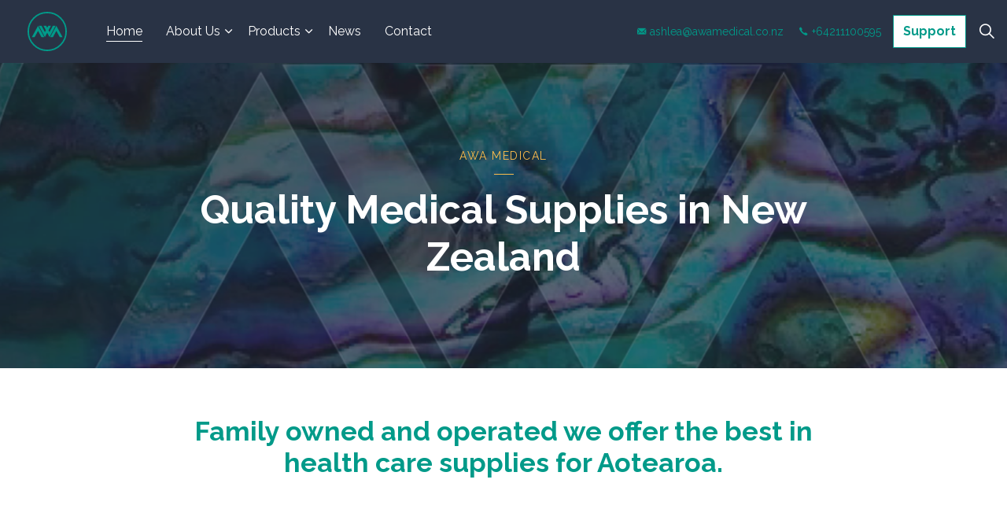

--- FILE ---
content_type: text/html; charset=utf-8
request_url: https://www.awamedical.co.nz/
body_size: 11908
content:

<!DOCTYPE html>
<html dir="ltr" lang="en" class="no-js usn">
<head>
            <!-- Google Analytics -->
        <link rel="dns-prefetch" href="//www.google-analytics.com">


    <!-- Google Fonts -->
<link rel="dns-prefetch" href="//fonts.googleapis.com">
<link rel="dns-prefetch" href="//fonts.gstatic.com">
    

    <meta charset="utf-8">
    <meta name="viewport" content="width=device-width, initial-scale=1, shrink-to-fit=no, maximum-scale=2">
        <link rel="canonical" href="https://www.awamedical.co.nz/" />
    <title>Medical Supplies | AWA Medical</title>
    <meta name="description" content="Keeping New Zealand’s health workforce protected is at the heart of AWA Medical. For medical supplies in New Zealand, contact us today!">
            <link rel="alternate" href="https://www.awamedical.co.nz/" hreflang="" />
    <meta name="twitter:card" content="summary_large_image" />
    <meta property="og:type" content="website">
    <meta property="og:title" content="Medical Supplies | AWA Medical" />
    <meta property="og:image" content="https://www.awamedical.co.nz/media/o0efw2qa/logo-colour.png" />
    <meta property="og:url" content="https://www.awamedical.co.nz/" />
    <meta property="og:description" content="Keeping New Zealand’s health workforce protected is at the heart of AWA Medical. For medical supplies in New Zealand, contact us today!" />
    <meta property="og:site_name" content="Awa Medical" />
    <meta name="robots" content="index,follow">

    
<link href="/css/libraries/bootstrap.min.css?cdv=264365619" media="screen" type="text/css" rel="stylesheet"/><link href="/css/libraries/slick-carousel.min.css?cdv=264365619" media="screen" type="text/css" rel="stylesheet"/><link href="/css/libraries/ekko-lightbox.min.css?cdv=264365619" media="screen" type="text/css" rel="stylesheet"/><link href="/css/uskinned/icons/icons.css?cdv=264365619" media="screen" type="text/css" rel="stylesheet"/><link href="/css/uskinned/base/theme.css?cdv=264365619" media="screen" type="text/css" rel="stylesheet"/><link href="/css/uskinned/base/plugins.css?cdv=264365619" media="screen" type="text/css" rel="stylesheet"/><link href="/css/uskinned/base/typography.css?cdv=264365619" media="screen" type="text/css" rel="stylesheet"/><link href="/css/uskinned/layouts/body.css?cdv=264365619" media="screen" type="text/css" rel="stylesheet"/><link href="/css/uskinned/layouts/header.css?cdv=264365619" media="screen" type="text/css" rel="stylesheet"/><link href="/css/uskinned/layouts/footer.css?cdv=264365619" media="screen" type="text/css" rel="stylesheet"/><link href="/css/uskinned/modules/navigation/all_nav.css?cdv=264365619" media="screen" type="text/css" rel="stylesheet"/><link href="/css/uskinned/modules/navigation/nav_breadcrumb.css?cdv=264365619" media="screen" type="text/css" rel="stylesheet"/><link href="/css/uskinned/modules/navigation/nav_burger.css?cdv=264365619" media="screen" type="text/css" rel="stylesheet"/><link href="/css/uskinned/modules/navigation/nav_cta.css?cdv=264365619" media="screen" type="text/css" rel="stylesheet"/><link href="/css/uskinned/modules/navigation/nav_main.css?cdv=264365619" media="screen" type="text/css" rel="stylesheet"/><link href="/css/uskinned/modules/navigation/nav_secondary.css?cdv=264365619" media="screen" type="text/css" rel="stylesheet"/><link href="/css/uskinned/modules/navigation/nav_sub.css?cdv=264365619" media="screen" type="text/css" rel="stylesheet"/><link href="/css/uskinned/modules/navigation/nav_pagination.css?cdv=264365619" media="screen" type="text/css" rel="stylesheet"/><link href="/css/uskinned/modules/navigation/nav_quick-links.css?cdv=264365619" media="screen" type="text/css" rel="stylesheet"/><link href="/css/uskinned/modules/navigation/nav_sitemap.css?cdv=264365619" media="screen" type="text/css" rel="stylesheet"/><link href="/css/uskinned/modules/navigation/nav_social.css?cdv=264365619" media="screen" type="text/css" rel="stylesheet"/><link href="/css/uskinned/modules/navigation/nav_footer.css?cdv=264365619" media="screen" type="text/css" rel="stylesheet"/><link href="/css/uskinned/modules/page-components/all_pc.css?cdv=264365619" media="screen" type="text/css" rel="stylesheet"/><link href="/css/uskinned/modules/page-components/pc_alerts.css?cdv=264365619" media="screen" type="text/css" rel="stylesheet"/><link href="/css/uskinned/modules/page-components/pc_anchors.css?cdv=264365619" media="screen" type="text/css" rel="stylesheet"/><link href="/css/uskinned/modules/page-components/pc_banner.css?cdv=264365619" media="screen" type="text/css" rel="stylesheet"/><link href="/css/uskinned/modules/page-components/pc_codeblock.css?cdv=264365619" media="screen" type="text/css" rel="stylesheet"/><link href="/css/uskinned/modules/page-components/pc_cta.css?cdv=264365619" media="screen" type="text/css" rel="stylesheet"/><link href="/css/uskinned/modules/page-components/pc_data-list.css?cdv=264365619" media="screen" type="text/css" rel="stylesheet"/><link href="/css/uskinned/modules/page-components/pc_forms.css?cdv=264365619" media="screen" type="text/css" rel="stylesheet"/><link href="/css/uskinned/modules/page-components/pc_gallery.css?cdv=264365619" media="screen" type="text/css" rel="stylesheet"/><link href="/css/uskinned/modules/page-components/pc_instagram-feed.css?cdv=264365619" media="screen" type="text/css" rel="stylesheet"/><link href="/css/uskinned/modules/page-components/pc_grid.css?cdv=264365619" media="screen" type="text/css" rel="stylesheet"/><link href="/css/uskinned/modules/page-components/pc_links.css?cdv=264365619" media="screen" type="text/css" rel="stylesheet"/><link href="/css/uskinned/modules/page-components/pc_listing.css?cdv=264365619" media="screen" type="text/css" rel="stylesheet"/><link href="/css/uskinned/modules/page-components/pc_pods.css?cdv=264365619" media="screen" type="text/css" rel="stylesheet"/><link href="/css/uskinned/modules/page-components/pc_split.css?cdv=264365619" media="screen" type="text/css" rel="stylesheet"/><link href="/css/uskinned/modules/page-components/pc_tabs-accordions.css?cdv=264365619" media="screen" type="text/css" rel="stylesheet"/><link href="/css/uskinned/modules/page-components/pc_windows.css?cdv=264365619" media="screen" type="text/css" rel="stylesheet"/><link href="/css/uskinned/modules/sitewide-pods/all_swp.css?cdv=264365619" media="screen" type="text/css" rel="stylesheet"/><link href="/css/uskinned/modules/forms/all_forms.css?cdv=264365619" media="screen" type="text/css" rel="stylesheet"/><link href="/css/uskinned/modules/forms/form_contact.css?cdv=264365619" media="screen" type="text/css" rel="stylesheet"/><link href="/css/uskinned/modules/forms/form_login.css?cdv=264365619" media="screen" type="text/css" rel="stylesheet"/><link href="/css/uskinned/modules/forms/form_newsletter.css?cdv=264365619" media="screen" type="text/css" rel="stylesheet"/><link href="/css/uskinned/modules/forms/form_site-search.css?cdv=264365619" media="screen" type="text/css" rel="stylesheet"/><link href="/css/uskinned/modules/forms/form_loading.css?cdv=264365619" media="screen" type="text/css" rel="stylesheet"/><link href="/css/uskinned/modules/misc/all_misc.css?cdv=264365619" media="screen" type="text/css" rel="stylesheet"/><link href="/css/uskinned/modules/misc/misc_authors.css?cdv=264365619" media="screen" type="text/css" rel="stylesheet"/><link href="/css/uskinned/modules/misc/misc_back-to-top.css?cdv=264365619" media="screen" type="text/css" rel="stylesheet"/><link href="/css/uskinned/modules/misc/misc_buttons.css?cdv=264365619" media="screen" type="text/css" rel="stylesheet"/><link href="/css/uskinned/modules/misc/misc_images.css?cdv=264365619" media="screen" type="text/css" rel="stylesheet"/><link href="/css/uskinned/modules/misc/misc_lazyframe-video.css?cdv=264365619" media="screen" type="text/css" rel="stylesheet"/><link href="/css/uskinned/modules/misc/misc_lightbox.css?cdv=264365619" media="screen" type="text/css" rel="stylesheet"/><link href="/css/uskinned/modules/misc/misc_links.css?cdv=264365619" media="screen" type="text/css" rel="stylesheet"/><link href="/css/uskinned/modules/misc/misc_meta.css?cdv=264365619" media="screen" type="text/css" rel="stylesheet"/><link href="/css/uskinned/modules/misc/misc_notification.css?cdv=264365619" media="screen" type="text/css" rel="stylesheet"/><link href="/css/uskinned/modules/misc/misc_overlay-icons.css?cdv=264365619" media="screen" type="text/css" rel="stylesheet"/><link href="/css/uskinned/modules/misc/misc_scroll-prompt.css?cdv=264365619" media="screen" type="text/css" rel="stylesheet"/><link href="/css/uskinned/modules/misc/misc_tables.css?cdv=264365619" media="screen" type="text/css" rel="stylesheet"/><link href="/css/uskinned/modules/misc/misc_directions.css?cdv=264365619" media="screen" type="text/css" rel="stylesheet"/><link href="/css/uskinned/modules/shop/all_shop.css?cdv=264365619" media="screen" type="text/css" rel="stylesheet"/><link href="/css/uskinned/modules/shop/shop_snipcart.css?cdv=264365619" media="screen" type="text/css" rel="stylesheet"/><link href="/css/uskinned/modules/shop/shop_ecwid.css?cdv=264365619" media="screen" type="text/css" rel="stylesheet"/><link href="/css/uskinned/layouts/body-small.css?cdv=264365619" media="screen and (min-width:0) and (max-width:991px)" type="text/css" rel="stylesheet"/><link href="/css/uskinned/layouts/header-small.css?cdv=264365619" media="screen and (min-width:0) and (max-width:991px)" type="text/css" rel="stylesheet"/><link href="/css/uskinned/modules/navigation/nav_cta-small.css?cdv=264365619" media="screen and (min-width:0) and (max-width:991px)" type="text/css" rel="stylesheet"/><link href="/css/uskinned/modules/navigation/nav_main-small.css?cdv=264365619" media="screen and (min-width:0) and (max-width:991px)" type="text/css" rel="stylesheet"/><link href="/css/uskinned/modules/navigation/nav_secondary-small.css?cdv=264365619" media="screen and (min-width:0) and (max-width:991px)" type="text/css" rel="stylesheet"/><link href="/css/uskinned/modules/page-components/all_pc-small.css?cdv=264365619" media="screen and (min-width:0) and (max-width:991px)" type="text/css" rel="stylesheet"/><link href="/css/uskinned/modules/page-components/pc_anchors-small.css?cdv=264365619" media="screen and (min-width:0) and (max-width:991px)" type="text/css" rel="stylesheet"/><link href="/css/uskinned/modules/page-components/pc_banner-small.css?cdv=264365619" media="screen and (min-width:0) and (max-width:991px)" type="text/css" rel="stylesheet"/><link href="/css/uskinned/modules/page-components/pc_windows-small.css?cdv=264365619" media="screen and (min-width:0) and (max-width:991px)" type="text/css" rel="stylesheet"/><link href="/css/uskinned/modules/misc/misc_back-to-top-small.css?cdv=264365619" media="screen and (min-width:0) and (max-width:991px)" type="text/css" rel="stylesheet"/><link href="/css/uskinned/modules/misc/misc_notification-small.css?cdv=264365619" media="screen and (min-width:0) and (max-width:991px)" type="text/css" rel="stylesheet"/><link href="/css/uskinned/modules/misc/misc_scroll-prompt-small.css?cdv=264365619" media="screen and (min-width:0) and (max-width:991px)" type="text/css" rel="stylesheet"/><link href="/css/uskinned/modules/misc/misc_directions-small.css?cdv=264365619" media="screen and (min-width:0) and (max-width:991px)" type="text/css" rel="stylesheet"/><link href="/css/uskinned/modules/shop/all_shop-small.css?cdv=264365619" media="screen and (min-width:0) and (max-width:991px)" type="text/css" rel="stylesheet"/><link href="/css/uskinned/modules/shop/shop_snipcart-small.css?cdv=264365619" media="screen and (min-width:0) and (max-width:991px)" type="text/css" rel="stylesheet"/><link href="/css/uskinned/modules/shop/shop_ecwid-small.css?cdv=264365619" media="screen and (min-width:0) and (max-width:991px)" type="text/css" rel="stylesheet"/><link href="/css/uskinned/layouts/body-large.css?cdv=264365619" media="screen and (min-width:992px)" type="text/css" rel="stylesheet"/><link href="/css/uskinned/layouts/header-large.css?cdv=264365619" media="screen and (min-width:992px)" type="text/css" rel="stylesheet"/><link href="/css/uskinned/modules/navigation/nav_burger-large.css?cdv=264365619" media="screen and (min-width:992px)" type="text/css" rel="stylesheet"/><link href="/css/uskinned/modules/navigation/nav_cta-large.css?cdv=264365619" media="screen and (min-width:992px)" type="text/css" rel="stylesheet"/><link href="/css/uskinned/modules/navigation/nav_main-large.css?cdv=264365619" media="screen and (min-width:992px)" type="text/css" rel="stylesheet"/><link href="/css/uskinned/modules/navigation/nav_secondary-large.css?cdv=264365619" media="screen and (min-width:992px)" type="text/css" rel="stylesheet"/><link href="/css/uskinned/modules/navigation/nav_social-large.css?cdv=264365619" media="screen and (min-width:992px)" type="text/css" rel="stylesheet"/><link href="/css/uskinned/modules/page-components/all_pc-large.css?cdv=264365619" media="screen and (min-width:992px)" type="text/css" rel="stylesheet"/><link href="/css/uskinned/modules/page-components/pc_anchors-large.css?cdv=264365619" media="screen and (min-width:992px)" type="text/css" rel="stylesheet"/><link href="/css/uskinned/modules/page-components/pc_banner-large.css?cdv=264365619" media="screen and (min-width:992px)" type="text/css" rel="stylesheet"/><link href="/css/uskinned/modules/page-components/pc_data-list-large.css?cdv=264365619" media="screen and (min-width:992px)" type="text/css" rel="stylesheet"/><link href="/css/uskinned/modules/page-components/pc_links-large.css?cdv=264365619" media="screen and (min-width:992px)" type="text/css" rel="stylesheet"/><link href="/css/uskinned/modules/page-components/pc_split-large.css?cdv=264365619" media="screen and (min-width:992px)" type="text/css" rel="stylesheet"/><link href="/css/uskinned/modules/page-components/pc_windows-large.css?cdv=264365619" media="screen and (min-width:992px)" type="text/css" rel="stylesheet"/><link href="/css/uskinned/modules/forms/all_forms-large.css?cdv=264365619" media="screen and (min-width:992px)" type="text/css" rel="stylesheet"/><link href="/css/uskinned/modules/forms/form_login-large.css?cdv=264365619" media="screen and (min-width:992px)" type="text/css" rel="stylesheet"/><link href="/css/uskinned/modules/forms/form_newsletter-large.css?cdv=264365619" media="screen and (min-width:992px)" type="text/css" rel="stylesheet"/><link href="/css/uskinned/modules/forms/form_site-search-large.css?cdv=264365619" media="screen and (min-width:992px)" type="text/css" rel="stylesheet"/><link href="/css/uskinned/modules/misc/misc_back-to-top-large.css?cdv=264365619" media="screen and (min-width:992px)" type="text/css" rel="stylesheet"/><link href="/css/uskinned/modules/misc/misc_notification-large.css?cdv=264365619" media="screen and (min-width:992px)" type="text/css" rel="stylesheet"/><link href="/css/uskinned/modules/misc/misc_scroll-prompt-large.css?cdv=264365619" media="screen and (min-width:992px)" type="text/css" rel="stylesheet"/><link href="/css/uskinned/modules/misc/misc_directions-large.css?cdv=264365619" media="screen and (min-width:992px)" type="text/css" rel="stylesheet"/><link href="/css/uskinned/modules/shop/all_shop-large.css?cdv=264365619" media="screen and (min-width:992px)" type="text/css" rel="stylesheet"/><link href="/css/uskinned/modules/shop/shop_snipcart-large.css?cdv=264365619" media="screen and (min-width:992px)" type="text/css" rel="stylesheet"/><link href="/css/uskinned/modules/shop/shop_ecwid-large.css?cdv=264365619" media="screen and (min-width:992px)" type="text/css" rel="stylesheet"/><link href="/css/uskinned/generated/72e27067-467d-41f0-bf6e-64e406abfbfc.css?version=637709274587370000&amp;cdv=264365619" media="screen" type="text/css" rel="stylesheet"/><link href="/css/uskinned/print.css?cdv=264365619" media="print" type="text/css" rel="stylesheet"/>

            <link rel="shortcut icon" href="/media/4cxl03bh/favicon.png?width=32&height=32" type="image/png">
        <link rel="apple-touch-icon" sizes="57x57" href="/media/4cxl03bh/favicon.png?width=57&height=57">
        <link rel="apple-touch-icon" sizes="60x60" href="/media/4cxl03bh/favicon.png?width=60&height=60">
        <link rel="apple-touch-icon" sizes="72x72" href="/media/4cxl03bh/favicon.png?width=72&height=72">
        <link rel="apple-touch-icon" sizes="76x76" href="/media/4cxl03bh/favicon.png?width=76&height=76">
        <link rel="apple-touch-icon" sizes="114x114" href="/media/4cxl03bh/favicon.png?width=114&height=114">
        <link rel="apple-touch-icon" sizes="120x120" href="/media/4cxl03bh/favicon.png?width=120&height=120">
        <link rel="apple-touch-icon" sizes="144x144" href="/media/4cxl03bh/favicon.png?width=144&height=144">
        <link rel="apple-touch-icon" sizes="152x152" href="/media/4cxl03bh/favicon.png?width=152&height=152">
        <link rel="apple-touch-icon" sizes="180x180" href="/media/4cxl03bh/favicon.png?width=180&height=180">
        <link rel="icon" type="image/png" href="/media/4cxl03bh/favicon.png?width=16&height=16" sizes="16x16">
        <link rel="icon" type="image/png" href="/media/4cxl03bh/favicon.png?width=32&height=32" sizes="32x32">
        <link rel="icon" type="image/png" href="/media/4cxl03bh/favicon.png?width=96&height=96" sizes="96x96">
        <link rel="icon" type="image/png" href="/media/4cxl03bh/favicon.png?width=192&height=192" sizes="192x192">
        <meta name="msapplication-square70x70logo" content="/media/4cxl03bh/favicon.png?width=70&height=70" />
        <meta name="msapplication-square150x150logo" content="/media/4cxl03bh/favicon.png?width=150&height=150" />
        <meta name="msapplication-wide310x150logo" content="/media/4cxl03bh/favicon.png?width=310&height=150" />
        <meta name="msapplication-square310x310logo" content="/media/4cxl03bh/favicon.png?width=310&height=310" />


    

    <img width="0" height="1px" border="0" alt="" src="https://servedby.ipromote.com/ad/?src=pixel_cid&nid=3418&cid=F2O75BUI997&cat=2809" style="height:0;line-height:0;position:absolute;transform:none;width:0;" />
            <!-- Global site tag (gtag.js) - Google Analytics -->
        <script async src="https://www.googletagmanager.com/gtag/js?id=UA-212601280-1"></script>
        <script>
        window.dataLayer = window.dataLayer || [];
        function gtag() { dataLayer.push(arguments); }
        gtag('js', new Date());
        gtag('config', 'UA-212601280-1');
        </script>


    <script type="application/javascript" src="https://script.chatsystem.io/008df89f509189ce5e791dfef8ae7f317bb88c1e"></script>
</head>
<body 
    

 class="body-bg body-bg-solid header-07-lg header-01-sm show_header-on-scroll-lg show_header-on-scroll-sm directional-icons-chevron   full-page  has-secondary-heading-seperator-below          content-underline-link-hover  footer-underline-link-hover   "

>


    


    <!-- Skip to content -->
    <a class="skip-to-content sr-only sr-only-focusable" href="#site-content">Skip to main content</a>
    <!--// Skip to content -->
    <!-- Site -->
    <div id="site">

        <!-- Header -->
            <header id="site-header" class="header-bg header-bg-solid">
        <div class="container">

            <div class="row">

                    <div id="logo" >
        <a href="/" title="Awa Medical">
                    <img src="/media/0doo3xhn/logo-simplified-green.svg" alt="">
            <span>Awa Medical</span>
        </a>
    </div>




                <!-- Expand -->
                <a href="javascript:void(0)" id="burgerNavStyle" class="expand expand-3-bars expand-even-lines expand-active-cross">
                    <span>Menu</span>
                </a>
                <!--// Expand -->

                <!-- Main navigation -->
                        <nav aria-label="Main Navigation" class="main nav-dropdown navigation-dropdown-bg navigation-dropdown-bg-solid">
                    <ul >
                    <li  class="no-child active">
                        <span><a href="/"  >Home</a></span>
                    </li>
                    <li  class="has-child ">
                        <span><a href="/about-us/"  >About Us</a></span>
        <ul >
                    <li  class="no-child ">
                        <span><a href="/about-us/our-kaupapa/"  >Our Kaupapa</a></span>
                    </li>
                    <li  class="no-child ">
                        <span><a href="/about-us/our-suppliers/"  >Our Suppliers</a></span>
                    </li>
        </ul>
                    </li>
                    <li  class="has-child ">
                        <span><a href="/products/"  >Products</a></span>
        <ul >
                    <li  class="no-child ">
                        <span><a href="/products/rapid-antigen-test-kit/"  >Rapid Antigen Test Kit</a></span>
                    </li>
                    <li  class="no-child ">
                        <span><a href="/products/gloves/"  >Gloves</a></span>
                    </li>
                    <li  class="no-child ">
                        <span><a href="/products/masks/"  >Masks</a></span>
                    </li>
                    <li  class="no-child ">
                        <span><a href="/products/ppe-clothing/"  >PPE Clothing</a></span>
                    </li>
                    <li  class="no-child ">
                        <span><a href="/products/thermometers-and-accessories/"  >Thermometers and Accessories</a></span>
                    </li>
                    <li  class="no-child ">
                        <span><a href="/products/hand-sanitiser/"  >Hand Sanitiser</a></span>
                    </li>
                    <li  class="no-child ">
                        <span><a href="/products/surface-disinfectants-wipes-and-foggers/"  >Surface Disinfectants / Wipes and Foggers</a></span>
                    </li>
                    <li  class="no-child ">
                        <span><a href="/products/air-purifiers/"  >Air Purifiers</a></span>
                    </li>
        </ul>
                    </li>
                    <li  class="no-child ">
                        <span><a href="/news/"  >News</a></span>
                    </li>
                    <li  class="no-child ">
                        <span><a href="/contact/"  >Contact</a></span>
                    </li>
        </ul>

        </nav>




                <!--// Main navigation -->

                <!-- Secondary navigation -->
                        <nav aria-label="Secondary Navigation" class="secondary nav-dropdown navigation-dropdown-bg navigation-dropdown-bg-solid">
            <ul>
                            <li><span><a href="mailto:ashlea@awamedical.co.nz"  ><i class="icon usn_ion-ios-mail before"></i>ashlea@awamedical.co.nz</a></span></li>
                            <li><span><a href="tel:+64211100595"  ><i class="icon usn_ion-ios-call before"></i>+64211100595</a></span></li>
                
            </ul>
        </nav>


                <!--// Secondary navigation -->
                
                <!-- CTA Links -->
                        <nav aria-label="Call To Action Navigation" class="cta-links">
                    <a class="btn  base-btn-bg base-btn-bg-solid base-btn-bg-hover-solid base-btn-text base-btn-borders" href="/support/"  >
                        <span></span>
                        Support
                    </a>
        </nav>


                <!--// CTA Links -->

                <!-- Site search -->
                        <div class="form site-search-form site-search">
            <form role="search" action="/search/" method="get" name="searchForm">
                <fieldset>
                    <div class="form-group">
                        <label class="control-label d-none" for="search_field">Search the site</label>
                        <input type="text" class="form-control" name="search_field" aria-label="Search the site" placeholder="Search the site">
                    </div>
                    <button type="submit" role="button" aria-label="Search" class="btn base-btn-bg base-btn-bg-solid base-btn-bg-hover-solid base-btn-text base-btn-borders btn-search">
                        <span></span>
                        <i class="icon usn_ion-ios-search"></i>
                    </button>
                </fieldset>
            </form>
            <a class="expand-search"><em>Expand Search</em><i class="icon usn_ion-ios-search search-icon"></i><i class="icon usn_ion-md-close close-icon"></i></a>
        </div>


                <!--// Site search -->


            </div>

        </div>
    </header>


        <!--// Header -->
        <!-- Content -->
        <main id="site-content">

            

            







    <!-- Breadcrumb -->
    <!--// Breadcrumb -->
    <section class="content component usn_cmp_banner base-bg base-bg-solid  " >  

        <div class="component-inner">


                                <div class="item item_overlay item_medium-banner parallax c1-bg c1-bg-solid ">

                            <!-- IMAGE -->
                            <div class="image lazyload background-image "  style="background-image:url('/media/f0qf4zyp/background-paua.png?center=0.60863227842273715,0.63950885719767214&mode=crop&width=300&height=220&rnd=132786120658130000')"  data-bgset="/media/f0qf4zyp/background-paua.png?center=0.60863227842273715,0.63950885719767214&mode=crop&width=1500&height=700&rnd=132786120658130000&format=webp [type:image/webp] | /media/f0qf4zyp/background-paua.png?center=0.60863227842273715,0.63950885719767214&mode=crop&width=1500&height=700&rnd=132786120658130000 1x, /media/f0qf4zyp/background-paua.png?center=0.60863227842273715,0.63950885719767214&mode=crop&width=3000&height=1400&rnd=132786120658130000&format=webp [type:image/webp] | /media/f0qf4zyp/background-paua.png?center=0.60863227842273715,0.63950885719767214&mode=crop&width=3000&height=1400&rnd=132786120658130000 2x" data-sizes="auto"  >

                            </div>
                            <!--// IMAGE -->

                            <div class="inner">
                                <div class="container">
                                    <!-- ROW -->
                                    <div class="row text-center justify-content-center info_align-middle">

                                        <div class="info col">
                                            <div class="d-table">

                                                <div class="d-table-cell">

                                                            <p class="secondary-heading c1-secondary-heading os-animation"  data-os-animation="fadeInDown" data-os-animation-delay="0.0s" data-os-animation-duration="1.0s" >AWA Medical</p>
<h1 class="heading  c1-heading os-animation"  data-os-animation="fadeInDown" data-os-animation-delay="0.0s" data-os-animation-duration="1.0s" >Quality Medical Supplies in New Zealand</h1>


                                                                                                    </div>
                                            </div>
                                        </div>
                                    </div>
                                    <!--// ROW -->
                                </div>
                            </div>
                                            </div>




        </div>
    </section>

    <section class="content component usn_cmp_text base-bg base-bg-solid  " >  

        <div class="component-inner">
                    <div class="container">




                <div class="info ">

        


        <div class="text base-text " data-os-animation="fadeIn" data-os-animation-delay="0s">
            <h2 style="text-align: center;">Family owned and operated we offer the best in <br />health care supplies for Aotearoa.</h2>
        </div>


    </div>





                    </div>
        </div>
    </section>

    <section class="content component usn_cmp_subpagelisting base-bg base-bg-solid  " >  

        <div class="component-inner">
                    <div class="container">




                        <div class="repeatable-content tab-content">

                    <div id="nav_8f2cc020-b5cc-4edc-9a03-0a2d07dcc490_0" role="tabpanel" class="tab-pane show active">

                        <div class="component-main row slides listing  listing_basic-grid" data-slick='{"dots": true ,"arrows": false ,"slidesToShow": 5, "responsive": [{"breakpoint": 1200,"settings": {"slidesToShow": 4}},{"breakpoint": 992,"settings": {"slidesToShow": 3}},{"breakpoint": 768,"settings": {"slidesToShow": 2}},{"breakpoint": 575,"settings": {"slidesToShow": 1}}]}'>
                                    <div class="item  items-5 item_text-below text-left " data-os-animation="fadeIn" data-os-animation-delay="0s" data-os-animation-duration="1.2s">
                                        <div class="inner   ">
                                            <a href="/products/rapid-antigen-test-kit/">
                                                    <div class="image  ">
                                                                    <picture>
                    <source type="image/webp" data-srcset="/media/clbkgcqc/rat-image-for-webiste.jpg?anchor=center&amp;mode=crop&amp;width=800&amp;height=530&amp;rnd=132896133949870000&amp;format=webp 1x, /media/clbkgcqc/rat-image-for-webiste.jpg?anchor=center&amp;mode=crop&amp;width=1600&amp;height=1060&amp;rnd=132896133949870000&amp;format=webp 2x" width="800" height="530">
                <img class="lazyload " src="/media/clbkgcqc/rat-image-for-webiste.jpg?anchor=center&amp;mode=crop&amp;width=160&amp;height=106&amp;rnd=132896133949870000" width="800" height="530" data-src="/media/clbkgcqc/rat-image-for-webiste.jpg?anchor=center&amp;mode=crop&amp;width=800&amp;height=530&amp;rnd=132896133949870000&amp;format=webp 1x, /media/clbkgcqc/rat-image-for-webiste.jpg?anchor=center&amp;mode=crop&amp;width=1600&amp;height=1060&amp;rnd=132896133949870000&amp;format=webp 2x" alt="">
            </picture>



                                                    </div>
                                                <div class="info ">


                                                    <p class="heading md base-heading">Rapid Antigen Test Kit </p>


                                                        <div class="text base-text"><p>Ultimate surveillance tool for the health and protection of your team! Get your Rapid Antigen Test Kits today to help protect your workplace and have results in 15 minutes.   </p></div>

                                                </div>
                                            </a>
                                        </div>
                                    </div>
                                    <div class="item  items-5 item_text-below text-left " data-os-animation="fadeIn" data-os-animation-delay="0s" data-os-animation-duration="1.2s">
                                        <div class="inner   ">
                                            <a href="/products/gloves/">
                                                    <div class="image  ">
                                                                    <picture>
                    <source type="image/webp" data-srcset="/media/n1jm2jde/istock-1282559515_web.jpg?anchor=center&amp;mode=crop&amp;width=800&amp;height=530&amp;rnd=132786863599170000&amp;format=webp 1x, /media/n1jm2jde/istock-1282559515_web.jpg?anchor=center&amp;mode=crop&amp;width=1600&amp;height=1060&amp;rnd=132786863599170000&amp;format=webp 2x" width="800" height="530">
                <img class="lazyload " src="/media/n1jm2jde/istock-1282559515_web.jpg?anchor=center&amp;mode=crop&amp;width=160&amp;height=106&amp;rnd=132786863599170000" width="800" height="530" data-src="/media/n1jm2jde/istock-1282559515_web.jpg?anchor=center&amp;mode=crop&amp;width=800&amp;height=530&amp;rnd=132786863599170000&amp;format=webp 1x, /media/n1jm2jde/istock-1282559515_web.jpg?anchor=center&amp;mode=crop&amp;width=1600&amp;height=1060&amp;rnd=132786863599170000&amp;format=webp 2x" alt="">
            </picture>



                                                    </div>
                                                <div class="info ">


                                                    <p class="heading md base-heading">Medical Gloves in New Zealand</p>


                                                        <div class="text base-text"><p><span>Reduce the risk of infection with our range of medical gloves.</span></p></div>

                                                </div>
                                            </a>
                                        </div>
                                    </div>
                                    <div class="item  items-5 item_text-below text-left " data-os-animation="fadeIn" data-os-animation-delay="0s" data-os-animation-duration="1.2s">
                                        <div class="inner   ">
                                            <a href="/products/masks/">
                                                    <div class="image  ">
                                                                    <picture>
                    <source type="image/webp" data-srcset="/media/ozxf0krg/mask.jpg?anchor=center&amp;mode=crop&amp;width=800&amp;height=530&amp;rnd=132786866974200000&amp;format=webp 1x, /media/ozxf0krg/mask.jpg?anchor=center&amp;mode=crop&amp;width=1600&amp;height=1060&amp;rnd=132786866974200000&amp;format=webp 2x" width="800" height="530">
                <img class="lazyload " src="/media/ozxf0krg/mask.jpg?anchor=center&amp;mode=crop&amp;width=160&amp;height=106&amp;rnd=132786866974200000" width="800" height="530" data-src="/media/ozxf0krg/mask.jpg?anchor=center&amp;mode=crop&amp;width=800&amp;height=530&amp;rnd=132786866974200000&amp;format=webp 1x, /media/ozxf0krg/mask.jpg?anchor=center&amp;mode=crop&amp;width=1600&amp;height=1060&amp;rnd=132786866974200000&amp;format=webp 2x" alt="">
            </picture>



                                                    </div>
                                                <div class="info ">


                                                    <p class="heading md base-heading">Masks</p>


                                                        <div class="text base-text"><p>Breathe easy with our range of medical grade face masks.</p></div>

                                                </div>
                                            </a>
                                        </div>
                                    </div>
                                    <div class="item  items-5 item_text-below text-left " data-os-animation="fadeIn" data-os-animation-delay="0s" data-os-animation-duration="1.2s">
                                        <div class="inner   ">
                                            <a href="/products/ppe-clothing/">
                                                    <div class="image  ">
                                                                    <picture>
                    <source type="image/webp" data-srcset="/media/fkacp3aa/gown2.jpg?center=0.36297640653357532,0.6001544659855077&amp;mode=crop&amp;width=800&amp;height=530&amp;rnd=132793899443000000&amp;format=webp 1x, /media/fkacp3aa/gown2.jpg?center=0.36297640653357532,0.6001544659855077&amp;mode=crop&amp;width=1600&amp;height=1060&amp;rnd=132793899443000000&amp;format=webp 2x" width="800" height="530">
                <img class="lazyload " src="/media/fkacp3aa/gown2.jpg?center=0.36297640653357532,0.6001544659855077&amp;mode=crop&amp;width=160&amp;height=106&amp;rnd=132793899443000000" width="800" height="530" data-src="/media/fkacp3aa/gown2.jpg?center=0.36297640653357532,0.6001544659855077&amp;mode=crop&amp;width=800&amp;height=530&amp;rnd=132793899443000000&amp;format=webp 1x, /media/fkacp3aa/gown2.jpg?center=0.36297640653357532,0.6001544659855077&amp;mode=crop&amp;width=1600&amp;height=1060&amp;rnd=132793899443000000&amp;format=webp 2x" alt="">
            </picture>



                                                    </div>
                                                <div class="info ">


                                                    <p class="heading md base-heading">PPE Clothing </p>


                                                        <div class="text base-text"><p>Prevent the spread of infection with our high quality PPE Clothing range. </p></div>

                                                </div>
                                            </a>
                                        </div>
                                    </div>
                                    <div class="item  items-5 item_text-below text-left " data-os-animation="fadeIn" data-os-animation-delay="0s" data-os-animation-duration="1.2s">
                                        <div class="inner   ">
                                            <a href="/products/thermometers-and-accessories/">
                                                    <div class="image  ">
                                                                    <picture>
                    <source type="image/webp" data-srcset="/media/geqfza1d/doctor.jpg?center=0.21716287215411559,0.34045202301455674&amp;mode=crop&amp;width=800&amp;height=530&amp;rnd=132786880183670000&amp;format=webp 1x, /media/geqfza1d/doctor.jpg?center=0.21716287215411559,0.34045202301455674&amp;mode=crop&amp;width=1600&amp;height=1060&amp;rnd=132786880183670000&amp;format=webp 2x" width="800" height="530">
                <img class="lazyload " src="/media/geqfza1d/doctor.jpg?center=0.21716287215411559,0.34045202301455674&amp;mode=crop&amp;width=160&amp;height=106&amp;rnd=132786880183670000" width="800" height="530" data-src="/media/geqfza1d/doctor.jpg?center=0.21716287215411559,0.34045202301455674&amp;mode=crop&amp;width=800&amp;height=530&amp;rnd=132786880183670000&amp;format=webp 1x, /media/geqfza1d/doctor.jpg?center=0.21716287215411559,0.34045202301455674&amp;mode=crop&amp;width=1600&amp;height=1060&amp;rnd=132786880183670000&amp;format=webp 2x" alt="">
            </picture>



                                                    </div>
                                                <div class="info ">


                                                    <p class="heading md base-heading">Digital Thermometers and Accessories </p>


                                                        <div class="text base-text"><p>Essential vital tools needed for everyday use and for the protection of our people against the Pandemic. </p></div>

                                                </div>
                                            </a>
                                        </div>
                                    </div>
                                    <div class="item  items-5 item_text-below text-left " data-os-animation="fadeIn" data-os-animation-delay="0s" data-os-animation-duration="1.2s">
                                        <div class="inner   ">
                                            <a href="/products/hand-sanitiser/">
                                                    <div class="image  ">
                                                                    <picture>
                    <source type="image/webp" data-srcset="/media/weipdh3x/hand-san.jpg?anchor=center&amp;mode=crop&amp;width=800&amp;height=530&amp;rnd=132786868986470000&amp;format=webp 1x, /media/weipdh3x/hand-san.jpg?anchor=center&amp;mode=crop&amp;width=1600&amp;height=1060&amp;rnd=132786868986470000&amp;format=webp 2x" width="800" height="530">
                <img class="lazyload " src="/media/weipdh3x/hand-san.jpg?anchor=center&amp;mode=crop&amp;width=160&amp;height=106&amp;rnd=132786868986470000" width="800" height="530" data-src="/media/weipdh3x/hand-san.jpg?anchor=center&amp;mode=crop&amp;width=800&amp;height=530&amp;rnd=132786868986470000&amp;format=webp 1x, /media/weipdh3x/hand-san.jpg?anchor=center&amp;mode=crop&amp;width=1600&amp;height=1060&amp;rnd=132786868986470000&amp;format=webp 2x" alt="">
            </picture>



                                                    </div>
                                                <div class="info ">


                                                    <p class="heading md base-heading">Hand Sanitiser in New Zealand</p>


                                                        <div class="text base-text"><p>Protect staff and patients with medical grade hand sanitiser</p></div>

                                                </div>
                                            </a>
                                        </div>
                                    </div>
                                    <div class="item  items-5 item_text-below text-left " data-os-animation="fadeIn" data-os-animation-delay="0s" data-os-animation-duration="1.2s">
                                        <div class="inner   ">
                                            <a href="/products/surface-disinfectants-wipes-and-foggers/">
                                                    <div class="image  ">
                                                                    <picture>
                    <source type="image/webp" data-srcset="/media/rgbbiaro/istock-1222157413-male-using-a-wipe-2.jpg?center=0.66076837922956122,0.48055744663810018&amp;mode=crop&amp;width=800&amp;height=530&amp;rnd=132793989441030000&amp;format=webp 1x, /media/rgbbiaro/istock-1222157413-male-using-a-wipe-2.jpg?center=0.66076837922956122,0.48055744663810018&amp;mode=crop&amp;width=1600&amp;height=1060&amp;rnd=132793989441030000&amp;format=webp 2x" width="800" height="530">
                <img class="lazyload " src="/media/rgbbiaro/istock-1222157413-male-using-a-wipe-2.jpg?center=0.66076837922956122,0.48055744663810018&amp;mode=crop&amp;width=160&amp;height=106&amp;rnd=132793989441030000" width="800" height="530" data-src="/media/rgbbiaro/istock-1222157413-male-using-a-wipe-2.jpg?center=0.66076837922956122,0.48055744663810018&amp;mode=crop&amp;width=800&amp;height=530&amp;rnd=132793989441030000&amp;format=webp 1x, /media/rgbbiaro/istock-1222157413-male-using-a-wipe-2.jpg?center=0.66076837922956122,0.48055744663810018&amp;mode=crop&amp;width=1600&amp;height=1060&amp;rnd=132793989441030000&amp;format=webp 2x" alt="">
            </picture>



                                                    </div>
                                                <div class="info ">


                                                    <p class="heading md base-heading">Surface Disinfectants / Wipes and Foggers</p>


                                                        <div class="text base-text"><p>Keep surfaces sterile with our Surface Disinfectants, Wipes and Foggers</p></div>

                                                </div>
                                            </a>
                                        </div>
                                    </div>
                                    <div class="item  items-5 item_text-below text-left " data-os-animation="fadeIn" data-os-animation-delay="0s" data-os-animation-duration="1.2s">
                                        <div class="inner   ">
                                            <a href="/products/air-purifiers/">
                                                    <div class="image  ">
                                                                    <picture>
                    <source type="image/webp" data-srcset="/media/bemlgnw4/istock-air-particles-smaller-resize.jpg?anchor=center&amp;mode=crop&amp;width=800&amp;height=530&amp;rnd=132946732128370000&amp;format=webp 1x, /media/bemlgnw4/istock-air-particles-smaller-resize.jpg?anchor=center&amp;mode=crop&amp;width=1600&amp;height=1060&amp;rnd=132946732128370000&amp;format=webp 2x" width="800" height="530">
                <img class="lazyload " src="/media/bemlgnw4/istock-air-particles-smaller-resize.jpg?anchor=center&amp;mode=crop&amp;width=160&amp;height=106&amp;rnd=132946732128370000" width="800" height="530" data-src="/media/bemlgnw4/istock-air-particles-smaller-resize.jpg?anchor=center&amp;mode=crop&amp;width=800&amp;height=530&amp;rnd=132946732128370000&amp;format=webp 1x, /media/bemlgnw4/istock-air-particles-smaller-resize.jpg?anchor=center&amp;mode=crop&amp;width=1600&amp;height=1060&amp;rnd=132946732128370000&amp;format=webp 2x" alt="">
            </picture>



                                                    </div>
                                                <div class="info ">


                                                    <p class="heading md base-heading">Air Purifiers</p>


                                                        <div class="text base-text"><p>Indoor Air Quality Matters! </p>
<p>The SAN-AIR Air Purification Range provides a 24/7 defence against airborne particles killing airborne viruses, fungus, mould and spores. </p></div>

                                                </div>
                                            </a>
                                        </div>
                                    </div>
                        </div>

                    </div>

            </div>





                    </div>
        </div>
    </section>

    <section class="content component usn_cmp_text base-bg base-bg-solid  " >  

        <div class="component-inner">
                    <div class="container">

        <!-- Introduction -->
        <div class="component-introduction row justify-content-start text-left " data-os-animation="fadeIn" data-os-animation-delay="0s" data-os-animation-duration="1.2s">
            <div class="info col">

                <p class="heading  base-heading " >Suppliers to Aotearoa's frontline health workers</p>


                            </div>
        </div>
        <!--// Introduction -->



                <div class="info ">

        


        <div class="text base-text " data-os-animation="fadeIn" data-os-animation-delay="0s">
            <p>Keeping New Zealand's health workforce protected is at the heart of our family-owned business. We work with suppliers locally and globally to supply hospitals, DHB's and healthcare centres with a wide range of medical consumables from gloves and gowns to sanitation solutions. </p>
<p>100% New Zealand owned and operated we are committed to equitable health outcomes for Māori and Pasifka communities.  We know that having access to the right equipment at the right time is critical in enabling our healthcare system to do their job. With our connections to suppliers locally and globally we ensure supply is ready when it's needed. </p>
        </div>


    </div>


        <!-- Outro -->
        <div class="component-outro row justify-content-start text-left " data-os-animation="fadeIn" data-os-animation-delay="0s" data-os-animation-duration="1.2s">
            <div class="info col">

                


                                    <p class="link">
                                <a class="btn  base-btn-bg base-btn-bg-solid base-btn-bg-hover-solid base-btn-text base-btn-borders" href="/about-us/"  >
                                    <span></span>
                                    Find out more
                                </a>
                    </p>
            </div>
        </div>
        <!--// Outro -->



                    </div>
        </div>
    </section>

    <section class="content component usn_cmp_subpagelisting c3-bg c3-bg-solid  "  id="layouts">  

        <div class="component-inner">
                    <div class="container">




                        <div class="repeatable-content tab-content">

                    <div id="nav_3f69ac7a-de52-437d-ad90-cc3dc4bd3860_0" role="tabpanel" class="tab-pane show active">

                        <div class="component-main row slides listing  listing_basic-grid" data-slick='{"dots": false ,"arrows": true ,"slidesToShow": 3, "responsive": [{"breakpoint": 768,"settings": {"slidesToShow": 2}},{"breakpoint": 575,"settings": {"slidesToShow": 1}}]}'>
                                        <div class="item item-blog  items-3 item_text-below text-left os-animation" data-os-animation="fadeIn" data-os-animation-delay="0s" data-os-animation-duration="0.8s">
                                            <div class="inner   ">
                                                <a href="/news/posts/importance-of-rapid-antigen-testing-kits/">
                                                        <div class="image  ">
                                                                        <picture>
                    <source type="image/webp" data-srcset="/media/zq0fl1of/orient-gene-1.jpeg?anchor=center&amp;mode=crop&amp;width=800&amp;height=530&amp;rnd=132896145437530000&amp;format=webp 1x, /media/zq0fl1of/orient-gene-1.jpeg?anchor=center&amp;mode=crop&amp;width=1600&amp;height=1060&amp;rnd=132896145437530000&amp;format=webp 2x" width="800" height="530">
                <img class="lazyload " src="/media/zq0fl1of/orient-gene-1.jpeg?anchor=center&amp;mode=crop&amp;width=160&amp;height=106&amp;rnd=132896145437530000" width="800" height="530" data-src="/media/zq0fl1of/orient-gene-1.jpeg?anchor=center&amp;mode=crop&amp;width=800&amp;height=530&amp;rnd=132896145437530000&amp;format=webp 1x, /media/zq0fl1of/orient-gene-1.jpeg?anchor=center&amp;mode=crop&amp;width=1600&amp;height=1060&amp;rnd=132896145437530000&amp;format=webp 2x" alt="">
            </picture>



                                                        </div>
                                                    <div class="info ">

                                                            <p class="secondary-heading  c3-secondary-heading">Why use Rapid Antigen Testing Kits? </p>

                                                        <p class="heading md c3-heading">Importance of Rapid Antigen Testing Kits</p>




                                                    </div>
                                                </a>
                                                    <!-- Meta -->
                                                    <div class="meta c3-text">
                                                        <p class="date"><time>16 Feb 2022</time></p>
                                                                    <div class="categories base-text">
                <ul>
                            <li>
                                <a href="/news/categories/covid-19/" title="Covid-19" rel="NOINDEX, FOLLOW">Covid-19</a>
                            </li>
                            <li>
                                <a href="/news/categories/medical/" title="Medical" rel="NOINDEX, FOLLOW">Medical</a>
                            </li>
                </ul>
            </div>

                                                    </div>
                                                    <!--// Meta -->
                                            </div>
                                        </div>
                                        <div class="item item-blog  items-3 item_text-below text-left os-animation" data-os-animation="fadeIn" data-os-animation-delay="0s" data-os-animation-duration="0.8s">
                                            <div class="inner   ">
                                                <a href="/news/posts/new-zealand-s-first-maori-medical-supply-company/">
                                                        <div class="image  ">
                                                                        <picture>
                    <source type="image/webp" data-srcset="/media/f0qf4zyp/background-paua.png?center=0.60863227842273715,0.63950885719767214&amp;mode=crop&amp;width=800&amp;height=530&amp;rnd=132786120658130000&amp;format=webp 1x, /media/f0qf4zyp/background-paua.png?center=0.60863227842273715,0.63950885719767214&amp;mode=crop&amp;width=1600&amp;height=1060&amp;rnd=132786120658130000&amp;format=webp 2x" width="800" height="530">
                <img class="lazyload " src="/media/f0qf4zyp/background-paua.png?center=0.60863227842273715,0.63950885719767214&amp;mode=crop&amp;width=160&amp;height=106&amp;rnd=132786120658130000" width="800" height="530" data-src="/media/f0qf4zyp/background-paua.png?center=0.60863227842273715,0.63950885719767214&amp;mode=crop&amp;width=800&amp;height=530&amp;rnd=132786120658130000&amp;format=webp 1x, /media/f0qf4zyp/background-paua.png?center=0.60863227842273715,0.63950885719767214&amp;mode=crop&amp;width=1600&amp;height=1060&amp;rnd=132786120658130000&amp;format=webp 2x" alt="">
            </picture>



                                                        </div>
                                                    <div class="info ">

                                                            <p class="secondary-heading  c3-secondary-heading">Awa Medical's Mission </p>

                                                        <p class="heading md c3-heading">New Zealand's first Māori Medical Supply Company </p>




                                                    </div>
                                                </a>
                                                    <!-- Meta -->
                                                    <div class="meta c3-text">
                                                        <p class="date"><time>14 Dec 2021</time></p>
                                                                    <div class="categories base-text">
                <ul>
                            <li>
                                <a href="/news/categories/medical/" title="Medical" rel="NOINDEX, FOLLOW">Medical</a>
                            </li>
                </ul>
            </div>

                                                    </div>
                                                    <!--// Meta -->
                                            </div>
                                        </div>
                                        <div class="item item-blog  items-3 item_text-below text-left os-animation" data-os-animation="fadeIn" data-os-animation-delay="0s" data-os-animation-duration="0.8s">
                                            <div class="inner   ">
                                                <a href="/news/posts/awa-medical-charitable-donation/">
                                                        <div class="image  ">
                                                                        <picture>
                    <source type="image/webp" data-srcset="/media/ceelajey/koru.jpg?anchor=center&amp;mode=crop&amp;width=800&amp;height=530&amp;rnd=132785125471570000&amp;format=webp 1x, /media/ceelajey/koru.jpg?anchor=center&amp;mode=crop&amp;width=1600&amp;height=1060&amp;rnd=132785125471570000&amp;format=webp 2x" width="800" height="530">
                <img class="lazyload " src="/media/ceelajey/koru.jpg?anchor=center&amp;mode=crop&amp;width=160&amp;height=106&amp;rnd=132785125471570000" width="800" height="530" data-src="/media/ceelajey/koru.jpg?anchor=center&amp;mode=crop&amp;width=800&amp;height=530&amp;rnd=132785125471570000&amp;format=webp 1x, /media/ceelajey/koru.jpg?anchor=center&amp;mode=crop&amp;width=1600&amp;height=1060&amp;rnd=132785125471570000&amp;format=webp 2x" alt="">
            </picture>



                                                        </div>
                                                    <div class="info ">

                                                            <p class="secondary-heading  c3-secondary-heading">Check out Awa Medical's latest announcement... </p>

                                                        <p class="heading md c3-heading">Awa Medical Charitable Donation ANNOUCEMENT </p>




                                                    </div>
                                                </a>
                                                    <!-- Meta -->
                                                    <div class="meta c3-text">
                                                        <p class="date"><time>15 Nov 2021</time></p>
                                                                    <div class="categories base-text">
                <ul>
                            <li>
                                <a href="/news/categories/maori/" title="Maori" rel="NOINDEX, FOLLOW">Maori</a>
                            </li>
                </ul>
            </div>

                                                    </div>
                                                    <!--// Meta -->
                                            </div>
                                        </div>
                        </div>

                    </div>

            </div>





                    </div>
        </div>
    </section>

    <section class="content component usn_cmp_text base-bg base-bg-solid  " >  

        <div class="component-inner">
                    <div class="container">




                <div class="info ">

        


        <div class="text base-text " data-os-animation="fadeIn" data-os-animation-delay="0s">
            <p><span class="quote lg">We build strong relationships with our customers underpinned by trust. Purchasing from Awa Medical you are guaranteed the ultimate in customer satisfaction with a dedicated team in New Zealand who are here to assist you with all your procurement needs.</span></p>
<p><strong>Erin Liava’a - Director</strong></p>
        </div>


    </div>





                    </div>
        </div>
    </section>















                <section class="content component usn_cmp_ctastrip c2-bg c2-bg-solid  " >  

        <div class="component-inner">
                    <div class="container">


                    <!-- ROW -->
        <div class="row justify-content-between align-items-center textAlignmentLeft">

            <div class="info">

                <p class="heading lg c2-heading os-animation"  data-os-animation="fadeIn" data-os-animation-delay="0s" data-os-animation-duration="1.0s" >Contact AWA Medical today</p>


                    <div class="text c2-text os-animation" data-os-animation="fadeIn" data-os-animation-delay="0s" data-os-animation-duration="1.0s">
                        <p><span class="intro lg">For all your medical supply needs.</span></p>
                    </div>

            </div>

                <p class="link os-animation" data-os-animation="fadeIn" data-os-animation-delay="0s" data-os-animation-duration="1.0s">
                            <a class="btn btn-lg c4-btn-bg c4-btn-bg-solid c4-btn-bg-hover-solid c4-btn-text c4-btn-borders" href="mailto:ashlea@awamedical.co.nz?cc=ashlea@awamedical.co.nz"  >
                                <span></span>
                                <i class="icon usn_ion-ios-mail before"></i>ashlea@awamedical.co.nz
                            </a>
                </p>

        </div>
        <!--// ROW -->



                    </div>
        </div>
    </section>




        </main>
        <!--// Content -->
        <!-- Footer -->
                <footer id="site-footer" class="footer-bg footer-bg-solid">
            
            <div class="container">

                    <!-- Row -->
                <div class="row listing">

    <div class="item  footer-item   col-lg-2 col-md-2 col-12 col  item_text-below usn_pod_textimage textAlignmentLeft  " data-os-animation="fadeIn" data-os-animation-delay="0s" data-os-animation-duration="0.9s">
            <div class="inner   ">
                                                      <div class="info ">

                          


                              <div class="text footer-text">
                                  <p><img style="max-width: 200px;" src="/media/ktoada0s/awa-white-80px.svg" alt=""></p>
                              </div>

                      </div>
                                            </div>
    </div>
    <div class="item  footer-item   col-lg-3 col-md-4 col-12 col  item_text-below usn_pod_textimage textAlignmentLeft  " data-os-animation="fadeIn" data-os-animation-delay="0s" data-os-animation-duration="0.9s">
            <div class="inner   ">
                                                      <div class="info ">

                          <p class="heading sm footer-heading " >Awa Medical</p>


                              <div class="text footer-text">
                                  <p>38E Highbrook Drive, <br />East Tamaki, <br />Auckland 2013</p>
<p><a href="tel: +64212986466"><strong class="footer-link">+64211100595</strong></a></p>
<p><a href="mailto:ashlea@awamedical.co.nz" title="mailto:ashlea@awamedical.co.nz"><span>ashlea@awamedical.co.nz</span></a><a href="mailto:ashlea@awamedical.co.nz" title="ashlea@awamedical.co.nz"></a></p>
                              </div>

                      </div>
                                            </div>
    </div>
                                <div class="item footer-item usn_pod_searchlinks offset-lg-1 offset-md-1 col-lg-3 col-md-5 col-12 col ">
                                        <div class="inner">
                                            <p class="heading sm footer-heading "  data-os-animation="fadeInUp" data-os-animation-delay="0s" data-os-animation-duration="1.0s" >Useful links</p>
            <!-- Site search -->
            <div class="site-search " data-os-animation="fadeInUp" data-os-animation-delay="0s" data-os-animation-duration="1.0s">
                <form role="search" action="/search/" method="get" name="searchForm">
                    <fieldset>
                        <div class="form-group">
                            <label class="control-label d-none" for="search_field">Search the site</label>
                            <input type="text" class="form-control" name="search_field" aria-label="Search the site" placeholder="Search the site">
                        </div>
                        <button type="submit" role="button" aria-label="Search" class="btn base-btn-bg base-btn-bg-hover base-btn-text base-btn-borders btn-search">
                            <span></span>
                            <i class="icon usn_ion-ios-search"></i>
                        </button>
                    </fieldset>
                </form>
            </div>
            <!--// Site search -->
        <!-- Quick Links -->
        <nav aria-label="Quick Link Navigation" class="quick-links " data-os-animation="fadeInUp" data-os-animation-delay="0s" data-os-animation-duration="1.0s">

            <ul>
                        <li><span><a href="/"  >Home</a></span></li>
                        <li><span><a href="/about-us/"  >About us</a></span></li>
                        <li><span><a href="/products/"  >Products</a></span></li>
                        <li><span><a href="/news/"  >News</a></span></li>
                        <li><span><a href="/contact/"  >Contact</a></span></li>
                        <li><span><a href="/support/privacy-policy/"  >Privacy Policy</a></span></li>
            </ul>
        </nav>
        <!--// Quick Links -->

                                        </div>
                                </div>

                </div>
                    <!--// Row -->
                <!-- Row -->
                <div class="row">

                    <div class="col">
                        <nav aria-label="Footer Navigation" class="footer-navigation">
                            <ul>
                                <li><div>&copy; 2026 Awa Medical. All rights reserved.</div></li>
                                                <li><span><a href="/support/privacy-policy/"  >Privacy Policy</a></span></li>
                <li><span><a href="/sitemap/"  >Sitemap</a></span></li>


                            </ul>
                        </nav>
                    </div>

                </div>
                <!--// Row -->

                        <!-- Back to top -->
        <div class="usn_back-to-top position-right" id="backToTop">
            <a role="button" aria-label="Back to top" class="btn base-btn-bg base-btn-bg base-btn-bg-solid base-btn-bg-hover-solid base-btn-text base-btn-borders btn-back-to-top" href="#top" onclick="$('html,body').animate({scrollTop:0},'slow');return false;">
                <span></span>
                <i class="icon"></i><span class="d-none">Back to top</span>
            </a>
        </div>
        <!--// Back to top -->


            </div>
        </footer>

        <!--// Footer -->

    </div>
    <!--// Site -->

    
    
<script src="/scripts/libraries/jquery.min.js?cdv=264365619" type="text/javascript"></script><script src="/scripts/libraries/popper.min.js?cdv=264365619" type="text/javascript"></script><script src="/scripts/libraries/bootstrap.min.js?cdv=264365619" type="text/javascript"></script><script src="/scripts/libraries/jquery.validate.min.js?cdv=264365619" type="text/javascript"></script><script src="/scripts/libraries/jquery.validation-unobtrusive.min.js?cdv=264365619" type="text/javascript"></script><script src="/scripts/libraries/slick-carousel.js?cdv=264365619" type="text/javascript"></script><script src="/scripts/libraries/ekko-lightbox.js?cdv=264365619" type="text/javascript"></script><script src="/scripts/uskinned/plugins.js?cdv=264365619" type="text/javascript"></script><script src="/scripts/uskinned/application.js?cdv=264365619" type="text/javascript"></script><script src="/scripts/libraries/jquery.unobtrusive-ajax.js?cdv=264365619" type="text/javascript"></script><script src="/scripts/libraries/css-vars-ponyfill.js?cdv=264365619" type="text/javascript"></script>
<!-- CSS VARS Ponyfill -->
<script>cssVars({ onlyLegacy: true });</script>


    

</body>
<!--
    ____        _ ____              _ __  __             _____ __   _                      __
   / __ )__  __(_) / /_   _      __(_) /_/ /_     __  __/ ___// /__(_)___  ____  ___  ____/ /
  / __  / / / / / / __/  | | /| / / / __/ __ \   / / / /\__ \/ //_/ / __ \/ __ \/ _ \/ __  /
 / /_/ / /_/ / / / /_    | |/ |/ / / /_/ / / /  / /_/ /___/ / ,< / / / / / / / /  __/ /_/ /
/_____/\__,_/_/_/\__/    |__/|__/_/\__/_/ /_/   \__,_//____/_/|_/_/_/ /_/_/ /_/\___/\__,_/

Find out more at uSkinned.net

-->
</html>

--- FILE ---
content_type: text/css
request_url: https://www.awamedical.co.nz/css/uskinned/base/theme.css?cdv=264365619
body_size: 885
content:
/*	
--------------------------------------------------
Theme 
-------------------------------------------------- 
*/


/* 	
--------------------------------------------------
Table of contents
-------------------------------------------------- 

Body
Header
Footer
Generic
Base Backgrounds
- Background
- Secondary heading
- Heading
- Text
- Borders 
- Links
Base Buttons
- Background
- Borders
- Text
	
*/



/* Body */

body { 
    background: rgba(var(--body-bg-color1), 1); 
}
body.body-bg-linear { 
    background: linear-gradient(var(--body-bg-angle), rgba(var(--body-bg-color1), 1) 0%, rgba(var(--body-bg-color2), 1) 100%); 
}
body.body-bg-radial { 
    background: radial-gradient(farthest-side at var(--body-bg-start-perc) var(--body-bg-stop-perc), rgba(var(--body-bg-color1), 1) 0%, rgba(var(--body-bg-color2), 1) 100%); 
}


/* Header */

header#site-header {
    color: rgba(var(--header-text), 1);
}

header#site-header { 
    background: rgba(var(--header-bg-color1), 1); 
}
header#site-header.header-bg-linear { 
    background: linear-gradient(var(--header-bg-angle), rgba(var(--header-bg-color1), 1) 0%, rgba(var(--header-bg-color2), 1) 100%); 
}
header#site-header.header-bg-radial { 
    background: radial-gradient(farthest-side at var(--header-bg-start-perc) var(--header-bg-stop-perc), rgba(var(--header-bg-color1), 1) 0%, rgba(var(--header-bg-color2), 1) 100%); 
}

header#site-header #logo a { 
    color: rgba(var(--logo-link), 1);
}
header#site-header #logo a:hover,
header#site-header #logo a:focus,
header#site-header #logo a:active { 
    color: rgba(var(--logo-link-hover), 1);
}


/* Footer */

footer#site-footer {
    color: rgba(var(--footer-text), 1);
}

footer#site-footer { 
    background: rgba(var(--footer-bg-color1), 1); 
}
footer#site-footer.footer-bg-linear { 
    background: linear-gradient(var(--footer-bg-angle), rgba(var(--footer-bg-color1), 1) 0%, rgba(var(--footer-bg-color2), 1) 100%); 
}
footer#site-footer.footer-bg-radial { 
    background: radial-gradient(farthest-side at var(--footer-bg-start-perc) var(--footer-bg-stop-perc), rgba(var(--footer-bg-color1), 1) 0%, rgba(var(--footer-bg-color2), 1) 100%); 
}


/*	
--------------------------------------------------
White and Black
-------------------------------------------------- 
*/

.white-bg { 
    background: rgba(var(--true-white), 1);
}

.white-text { 
    color: rgba(var(--true-white), 1);
}

.black-bg { 
    background: rgba(var(--true-black), 1);
}

.black-text { 
    color: rgba(var(--true-black), 1);
}


/*	
--------------------------------------------------
Base Colours - Backgrounds
-------------------------------------------------- 
*/


/* Backgrounds */

/* Backgrounds Solid */
.base-bg,
.item.item_overlay .inner .image.base-bg::before,
.usn_cmp_banner .item.item_overlay.base-bg .inner::before { 
    background: rgba(var(--base-bg-color1), 1); 
}


/* Backgrounds Linear */

.base-bg.base-bg-linear,
.item.item_overlay .inner .image.base-bg.base-bg-linear::before,
.usn_cmp_banner .item.item_overlay.base-bg.base-bg-linear .inner::before { 
    background: linear-gradient(var(--base-bg-angle), rgba(var(--base-bg-color1), 1) 0%, rgba(var(--base-bg-color2), 1) 100%); 
}

/* Backgrounds Radial */

.base-bg.base-bg-radial,
.item.item_overlay .inner .image.base-bg.base-bg-radial::before,
.usn_cmp_banner .item.item_overlay.base-bg.base-bg-radial .inner::before { 
    background: radial-gradient(farthest-side at var(--base-bg-start-perc) var(--base-bg-stop-perc), rgba(var(--base-bg-color1), 1) 0%, rgba(var(--base-bg-color2), 1) 100%); 
}


/* Tables */

table,
table tr:nth-of-type(even) td,
.tables table tr:nth-of-type(even) td { 
    background:transparent;
}


/* Headings */

h1:not(.heading), 
h2:not(.heading), 
h3:not(.heading), 
h4:not(.heading), 
h5:not(.heading), 
h6:not(.heading),
thead {
    color: rgba(var(--base-heading), 1);
}

.base-heading {
    color: rgba(var(--base-heading), 1)!important;
}


/* Secondary Headings */

.base-secondary-heading {
    color: rgba(var(--base-secondary-heading), 1)!important;
}


/* Text */

body,
.base-text {
    color: rgba(var(--base-text), 1);
}


/* Borders */

.base-borders,
table, table th, table td {
    border-color: rgba(var(--base-borders), 1);
}
thead,
.quick-links ul li a::after { 
    background-color: rgba(var(--base-borders), 1);
}


/* Links */

a,
.base-link,
.base-bg a:not(.btn),
.base-text a:not(.btn),
.base-bg .base-text a:not(.btn) {
    color: rgba(var(--base-link), 1);
}

a:hover,
a:focus,
a:active,
.base-link:hover,
.base-link:focus,
.base-link:active,
.base-bg a:not(.btn):hover,
.base-bg a:not(.btn):focus,
.base-bg a:not(.btn):active,
.base-text a:not(.btn):hover,
.base-text a:not(.btn):focus,
.base-text a:not(.btn):active,
.base-bg .base-text a:not(.btn):hover,
.base-bg .base-text a:not(.btn):focus,
.base-bg .base-text a:not(.btn):active  {
    color: rgba(var(--base-link-hover), 1);
}


/* Highlights */

.base-highlight-bg {
    background-color: rgba(var(--base-highlight), 1);
}

blockquote::before,
.base-bg blockquote::before,
.component .component.base-bg div > blockquote::before { 
    color: rgba(var(--base-highlight), 1);
}


/* Used in rich text editors */

.heading {
    color: rgba(var(--base-heading), 1);
}
.secondary-heading {
    color: rgba(var(--base-secondary-heading), 1);
}
blockquote,
.quote {
    color: rgba(var(--base-heading), 1);
}
blockquote::before,
.quote::before {
    color: rgba(var(--base-highlight), 1);
}

.base-highlight-text {
    color: rgba(var(--base-highlight-text), 1);
}

.base-bg .label {
    background-color: rgba(var(--base-highlight), 1);
    color: rgba(var(--base-highlight-text), 1);
}


/*	
--------------------------------------------------
Buttons
-------------------------------------------------- 
*/


/*	
--------------------------------------------------
Base Colours - Buttons
-------------------------------------------------- 
*/

/* Solid Buttons */
.btn.base-btn-bg, 
.btn-bg_base-btn-bg .btn {
    background: rgba(var(--base-btn-bg-color1), 1);
}

.base-btn-bg:hover, 
.btn-bg_base-btn-bg .btn:hover,
.btn.base-btn-bg:focus, 
.btn-bg_base-btn-bg .btn:focus,
.btn.base-btn-bg:active, 
.btn-bg_base-btn-bg .btn:active {
    background: rgba(var(--base-btn-bg-color1), 1);
}

/* Linear Buttons */
.btn.base-btn-bg.base-btn-bg-linear, 
.btn-bg_base-btn-bg.btn-bg_base-btn-bg-linear .btn {
    background: linear-gradient(var(--base-btn-bg-angle), rgba(var(--base-btn-bg-color1), 1) 0%, rgba(var(--base-btn-bg-color2), 1) 100%); 
}

.base-btn-bg.base-btn-bg-linear:hover, 
.btn-bg_base-btn-bg.btn-bg_base-btn-bg-linear .btn:hover,
.btn.base-btn-bg.base-btn-bg-linear:focus, 
.btn-bg_base-btn-bg.btn-bg_base-btn-bg-linear .btn:focus,
.btn.base-btn-bg.base-btn-bg-linear:active, 
.btn-bg_base-btn-bg.btn-bg_base-btn-bg-linear .btn:active {
    background: linear-gradient(var(--base-btn-bg-angle), rgba(var(--base-btn-bg-color1), 1) 0%, rgba(var(--base-btn-bg-color2), 1) 100%); 
}

/* Radial Buttons */
.btn.base-btn-bg.base-btn-bg-radial, 
.btn-bg_base-btn-bg.btn-bg_base-btn-bg-radial .btn {
    background: radial-gradient(farthest-side at var(--base-btn-bg-start-perc) var(--base-btn-bg-stop-perc), rgba(var(--base-btn-bg-color1), 1) 0%, rgba(var(--base-btn-bg-color2), 1) 100%); 
}

.base-btn-bg.base-btn-bg-radial:hover, 
.btn-bg_base-btn-bg.btn-bg_base-btn-bg-radial .btn:hover,
.btn.base-btn-bg.base-btn-bg-radial:focus, 
.btn-bg_base-btn-bg.btn-bg_base-btn-bg-radial .btn:focus,
.btn.base-btn-bg.base-btn-bg-radial:active, 
.btn-bg_base-btn-bg.btn-bg_base-btn-bg-radial .btn:active {
    background: radial-gradient(farthest-side at var(--base-btn-bg-start-perc) var(--base-btn-bg-stop-perc), rgba(var(--base-btn-bg-color1), 1) 0%, rgba(var(--base-btn-bg-color2), 1) 100%); 
}

/* Solid Buttons - inner <span> hover */
.btn.base-btn-bg-hover:hover > span, 
.btn.base-btn-bg-hover:focus > span, 
.btn.base-btn-bg-hover:active > span, 
.btn-bg_base-btn-bg-hover .btn:hover > span, 
.btn-bg_base-btn-bg-hover .btn:focus > span, 
.btn-bg_base-btn-bg-hover .btn:active > span,
a:hover .btn.base-btn-bg-hover > span, 
a:focus .btn.base-btn-bg-hover > span, 
a:active .btn.base-btn-bg-hover > span,
.btn.base-btn-bg-hover-solid:hover > span, 
.btn.base-btn-bg-hover-solid:focus > span, 
.btn.base-btn-bg-hover-solid:active > span, 
.btn-bg_base-btn-bg-hover-solid .btn:hover > span, 
.btn-bg_base-btn-bg-hover-solid .btn:focus > span, 
.btn-bg_base-btn-bg-hover-solid .btn:active > span,
a:hover .btn.base-btn-bg-hover-solid > span, 
a:focus .btn.base-btn-bg-hover-solid > span, 
a:active .btn.base-btn-bg-hover-solid > span {
    background: rgba(var(--base-btn-bg-hover-color1), 1);
}

/* Linear Buttons - inner <span> hover */
.btn.base-btn-bg.base-btn-bg-hover-linear:hover > span, 
.btn.base-btn-bg.base-btn-bg-hover-linear:focus > span, 
.btn.base-btn-bg.base-btn-bg-hover-linear:active > span, 
.btn-bg_base-btn-bg.btn-bg_base-btn-bg-hover-linear .btn:hover > span, 
.btn-bg_base-btn-bg.btn-bg_base-btn-bg-hover-linear .btn:focus > span, 
.btn-bg_base-btn-bg.btn-bg_base-btn-bg-hover-linear .btn:active > span,
a:hover .btn.base-btn-bg.base-btn-bg-hover-linear > span, 
a:focus .btn.base-btn-bg.base-btn-bg-hover-linear > span, 
a:active .btn.base-btn-bg.base-btn-bg-hover-linear > span {
    background: linear-gradient(var(--base-btn-bg-hover-angle), rgba(var(--base-btn-bg-hover-color1), 1) 0%, rgba(var(--base-btn-bg-hover-color2), 1) 100%); 
}

/* Radial Buttons - inner <span> hover */
.btn.base-btn-bg.base-btn-bg-hover-radial:hover > span, 
.btn.base-btn-bg.base-btn-bg-hover-radial:focus > span, 
.btn.base-btn-bg.base-btn-bg-hover-radial:active > span, 
.btn-bg_base-btn-bg.btn-bg_base-btn-bg-hover-radial .btn:hover > span, 
.btn-bg_base-btn-bg.btn-bg_base-btn-bg-hover-radial .btn:focus > span, 
.btn-bg_base-btn-bg.btn-bg_base-btn-bg-hover-radial .btn:active > span,
a:hover .btn.base-btn-bg.base-btn-hover-bg-radial > span, 
a:focus .btn.base-btn-bg.base-btn-hover-bg-radial > span, 
a:active .btn.base-btn-bg.base-btn-hover-bg-radial > span {
    background: radial-gradient(farthest-side at var(--base-btn-bg-hover-start-perc) var(--base-btn-bg-hover-stop-perc), rgba(var(--base-btn-bg-hover-color1), 1) 0%, rgba(var(--base-btn-bg-hover-color2), 1) 100%); 
}


/* Button Borders */

.btn.base-btn-borders, 
.btn-borders_base-btn-borders .btn {
    border-color: rgba(var(--base-btn-borders), 1);
}

/* Button Borders Hover */

.btn.base-btn-borders:hover, 
.btn-borders_base-btn-borders .btn:hover,
.btn.base-btn-borders:focus, 
.btn-borders_base-btn-borders .btn:focus,
.btn.base-btn-borders:active, 
.btn-borders_base-btn-borders .btn:active,
a:hover .btn.base-btn-borders, 
a:focus .btn.base-btn-borders, 
a:active .btn.base-btn-borders {
    border-color: rgba(var(--base-btn-borders-hover), 1);
}


/* Button Text */

.btn.base-btn-text, 
.btn-text_base-btn-text .btn {
    color: rgba(var(--base-btn-text), 1);
}

/* Button Text Hover */

.btn.base-btn-text:hover, 
.btn-text_base-btn-text .btn:hover,
.btn.base-btn-text:focus, 
.btn-text_base-btn-text .btn:focus,
.btn.base-btn-text:active, 
.btn-text_base-btn-text .btn:active,
a:hover .btn.base-btn-text, 
a:focus .btn.base-btn-text, 
a:active .btn.base-btn-text {
    color: rgba(var(--base-btn-text-hover), 1);
}


--- FILE ---
content_type: text/css
request_url: https://www.awamedical.co.nz/css/uskinned/layouts/header.css?cdv=264365619
body_size: -312
content:
/*  
---------------------------------------------------
Header
---------------------------------------------------  
*/

header#site-header {
    position: relative;
    position: -webkit-sticky;
    position: sticky; 
    top: 0; right: 0; left: 0; z-index: 1001;
    width: 100%;
    min-height: var(--small-header);
    margin: 0 auto;
    right:auto; left:auto;
    box-shadow: 0 0 0 rgba(var(--true-black), 0);

    /* Safari OSX, iOS performance improvements */ 
    will-change: transform, opacity, top;

    -webkit-transition: 
        box-shadow 0.4s ease-in-out 0s, 
        top 0.3s ease-in-out 0s, 
        background-color 0.3s ease-in-out 0s;
    transition: 
        box-shadow 0.4s ease-in-out 0s, 
        top 0.3s ease-in-out 0s, 
        background-color 0.3s ease-in-out 0s;
}

html.nav-down:not(.reached-top) header#site-header, 
html.nav-up:not(.reached-top) header#site-header {
    box-shadow: var(--header-box-shadow_h) var(--header-box-shadow_v) var(--header-box-shadow_b) rgba(var(--true-black), var(--header-box-shadow_o));
}
html.nav-down:not(.reached-top) header#site-header,
html.nav-up:not(.reached-top) header#site-header,
html.nav-down:not(.reached-top) header#site-header.header-bg-solid,
html.nav-up:not(.reached-top) header#site-header.header-bg-solid { 
    background: rgba(var(--header-bg-color1), 1); 
}
html.nav-down:not(.reached-top) header#site-header.header-bg-linear,
html.nav-up:not(.reached-top) header#site-header.header-bg-linear { 
    background: linear-gradient(var(--header-bg-angle), rgba(var(--header-bg-color1), 1) 0%, rgba(var(--header-bg-color2), 1) 100%); 
}
html.nav-down:not(.reached-top) header#site-header.header-bg-radial,
html.nav-up:not(.reached-top) header#site-header.header-bg-radial { 
    background: radial-gradient(farthest-side at var(--header-bg-start-perc) var(--header-bg-stop-perc), rgba(var(--header-bg-color1), 1) 0%, rgba(var(--header-bg-color2), 1) 100%); 
}

header#site-header .container-fluid,
header#site-header .container { 
    position:absolute; top:0; right:0; bottom:0; left:0;
}

header#site-header .row { 
    position: relative;
    -ms-flex-wrap: wrap;
    flex-wrap: wrap;
    -ms-justify-content: flex-start;
    justify-content: flex-start;
    -ms-align-items: center;
    align-items: center;
}

header#site-header #logo {
    position: relative; top: 0;
    padding: var(--logo_sm-padding_top) var(--logo_sm-padding_right) var(--logo_sm-padding_bottom) var(--logo_sm-padding_left);
    height: var(--small-header);
}

header#site-header #logo a {
    display: block;
}

header#site-header #logo picture,
header#site-header #logo img { 
    width:auto; max-width:100%; height:auto; 
    max-height: calc(var(--small-header) - var(--logo_sm-padding_top) - var(--logo_sm-padding_bottom));
    border-radius:0;
}

header#site-header #logo img[src*="svg"] {
    width:100%;
}

header#site-header #logo:not(.no-image) span { 
    display:none;
}

header#site-header #logo.no-image span { 
    display: table-cell;
    vertical-align: middle;
    height: calc(var(--small-header) - var(--logo_sm-padding_top) - var(--logo_sm-padding_bottom));
}


/*  
---------------------------------------------------
Header

- Burger Navigation Open
---------------------------------------------------  
*/


/*  
---------------------------------------------------
Header

- Transparent header
---------------------------------------------------  
*/


/*  
---------------------------------------------------
Header

- On scroll
---------------------------------------------------  
*/





--- FILE ---
content_type: text/css
request_url: https://www.awamedical.co.nz/css/uskinned/modules/navigation/nav_burger.css?cdv=264365619
body_size: -491
content:
/*  
---------------------------------------------------
Burger Navigation
---------------------------------------------------  
*/

header#site-header a.expand {
    position: absolute;
    top: 0;
    right: 0;
    z-index: 300;
    width: var(--expand-nav-width);
    height: var(--small-header);
    display: block;
    text-indent: -9999px;
    text-decoration: none!important;
    cursor: pointer;
    
    -webkit-transition:
        opacity 0.3s ease-in-out 0s,
        color 0.3s ease-in-out 0s,
        background-color 0.3s ease-in-out 0s,
        text-decoration 0.3s ease-in-out 0s,
        top 0.3s ease-in-out 0s,
        right 0.3s ease-in-out 0s,
        bottom 0.3s ease-in-out 0s,
        left 0.3s ease-in-out 0s,
        width 0.3s ease-in-out 0s,
        max-width 0.3s ease-in-out 0s,
        height 0.3s ease-in-out 0s,
        max-height 0.3s ease-in-out 0s,
        padding-top 0.3s ease-in-out 0s,
        padding-right 0.3s ease-in-out 0s,
        padding-bottom 0.3s ease-in-out 0s,
        padding-left 0.3s ease-in-out 0s,
        box-shadow 0.3s ease-in-out 0s,
        border-color 0.3s ease-in-out 0s,
        transform 0.3s ease-in-out 0s;
    transition:
        opacity 0.3s ease-in-out 0s,
        color 0.3s ease-in-out 0s,
        background-color 0.3s ease-in-out 0s,
        text-decoration 0.3s ease-in-out 0s,
        top 0.3s ease-in-out 0s,
        right 0.3s ease-in-out 0s,
        bottom 0.3s ease-in-out 0s,
        left 0.3s ease-in-out 0s,
        width 0.3s ease-in-out 0s,
        max-width 0.3s ease-in-out 0s,
        height 0.3s ease-in-out 0s,
        max-height 0.3s ease-in-out 0s,
        padding-top 0.3s ease-in-out 0s,
        padding-right 0.3s ease-in-out 0s,
        padding-bottom 0.3s ease-in-out 0s,
        padding-left 0.3s ease-in-out 0s,
        box-shadow 0.3s ease-in-out 0s,
        border-color 0.3s ease-in-out 0s,
        transform 0.3s ease-in-out 0s;
}

header#site-header a.expand span:before,
header#site-header a.expand span,
header#site-header a.expand span:after {
    content: "";
    display: block;
    width: calc(var(--expand-nav-width) / 2);
    height: var(--base-border-width);
    position: absolute;
    left: 0;
    background-color:  rgba(var(--main-navigation-link), 1);
    opacity: 1;

    -webkit-transition: 
        transform 0.4s ease-in-out 0s, 
        left 0.4s ease-in-out 0s, 
        top 0.4s ease-in-out 0s, 
        background-color 0.3s ease-in-out 0s, 
        width 0.3s ease-in-out 0s;
    transition: 
        transform 0.4s ease-in-out 0s, 
        left 0.4s ease-in-out 0s, 
        top 0.4s ease-in-out 0s, 
        background-color 0.3s ease-in-out 0s, 
        width 0.3s ease-in-out 0s;
}
header#site-header a.expand.expand-uneven-lines:not(.active) span:before {
    width: calc((var(--expand-nav-width) / 2) - 10px);
}
header#site-header a.expand.expand-uneven-lines:not(.active) span:after {
    width: calc((var(--expand-nav-width) / 2) - 5px);
}

header#site-header a.expand span {
    top: 50%;
    left: 50%;
    transform: translate(-50%, -50%);
}

header#site-header a.expand span:before {
    top: -8px;
}

header#site-header a.expand span:after {
    top: 8px;
}

header#site-header a.expand.expand-2-bars span { 
    background-color:transparent;
}

header#site-header a.expand.expand-2-bars span:before {
    top: -4px;
}

header#site-header a.expand.expand-2-bars span:after {
    top: 4px;
}

header#site-header a.expand.expand-active-cross.active span {
    background-color:transparent;
}

header#site-header a.expand.expand-active-cross.active span:before,
header#site-header a.expand.expand-active-cross.active span:after {
    top: 0;
}

header#site-header a.expand.expand-active-cross.active span::before {
    transform: rotate(-45deg);
}

header#site-header a.expand.expand-active-cross.active span::after {
    transform: rotate(45deg);
}

header#site-header a.expand.expand-active-minus.active span {
    background-color:  rgba(var(--main-navigation-link-active), 1);
}

header#site-header a.expand.expand-active-minus.active span::before,
header#site-header a.expand.expand-active-minus.active span::after {
    background-color:transparent;
}

--- FILE ---
content_type: text/css
request_url: https://www.awamedical.co.nz/css/uskinned/modules/navigation/nav_secondary.css?cdv=264365619
body_size: -383
content:
/*  
---------------------------------------------------
Secondary Navigation
---------------------------------------------------  
*/

nav.secondary ul li span div,
nav.secondary ul li span a,
nav.secondary ul li a {
    display: block;
    color:  rgba(var(--secondary-navigation-link), 1);
    
    -webkit-transition:
        opacity 0.3s ease-in-out 0s,
        color 0.3s ease-in-out 0s,
        background-color 0.3s ease-in-out 0s,
        text-decoration 0.3s ease-in-out 0s,
        top 0.3s ease-in-out 0s,
        right 0.3s ease-in-out 0s,
        bottom 0.3s ease-in-out 0s,
        left 0.3s ease-in-out 0s,
        width 0.3s ease-in-out 0s,
        max-width 0.3s ease-in-out 0s,
        height 0.3s ease-in-out 0s,
        max-height 0.3s ease-in-out 0s,
        padding-top 0.3s ease-in-out 0s,
        padding-right 0.3s ease-in-out 0s,
        padding-bottom 0.3s ease-in-out 0s,
        padding-left 0.3s ease-in-out 0s,
        box-shadow 0.3s ease-in-out 0s,
        border-color 0.3s ease-in-out 0s,
        transform 0.3s ease-in-out 0s;
    transition:
        opacity 0.3s ease-in-out 0s,
        color 0.3s ease-in-out 0s,
        background-color 0.3s ease-in-out 0s,
        text-decoration 0.3s ease-in-out 0s,
        top 0.3s ease-in-out 0s,
        right 0.3s ease-in-out 0s,
        bottom 0.3s ease-in-out 0s,
        left 0.3s ease-in-out 0s,
        width 0.3s ease-in-out 0s,
        max-width 0.3s ease-in-out 0s,
        height 0.3s ease-in-out 0s,
        max-height 0.3s ease-in-out 0s,
        padding-top 0.3s ease-in-out 0s,
        padding-right 0.3s ease-in-out 0s,
        padding-bottom 0.3s ease-in-out 0s,
        padding-left 0.3s ease-in-out 0s,
        box-shadow 0.3s ease-in-out 0s,
        border-color 0.3s ease-in-out 0s,
        transform 0.3s ease-in-out 0s;
}

nav.secondary ul li span div { 
    color:  rgba(var(--header-text), 1);
}

html.no-touch nav.secondary ul li span a:hover,
nav.secondary ul li span a:focus,
nav.secondary ul li span a:active,
html.no-touch nav.secondary ul li.dropdown>a:hover,
nav.secondary ul li.dropdown a:focus,
nav.secondary ul li.dropdown a:active,
nav.secondary ul li.dropdown.show>a {
    color:  rgba(var(--secondary-navigation-link-hover), 1);
}

nav.secondary ul li.dropdown:not(:focus-within),
nav.secondary ul li.dropdown > a.dropdown-toggle:not(:focus-within) {
    outline:0 none!important; box-shadow:none;
}

nav.secondary ul li.dropdown > a.dropdown-toggle::after {
    border: 0 none;
     
    position: relative;
    top: 3px;
    margin-left:5px;
    font-size:14px;
}

nav.secondary ul li.phone-number strong {
    color: rgba(var(--header-highlight), 1);
}

nav.secondary ul li.dropdown .dropdown-menu { 
    background: transparent; 
}

nav.secondary ul li.dropdown .dropdown-menu { 
    padding:0;
    border-radius: 0; border-color: var(--header-borders);
}

nav.secondary ul li.dropdown .dropdown-menu a { 
    color:  rgba(var(--secondary-navigation-link), 1);
}

nav.secondary ul li.dropdown > a i { 
    color:  rgba(var(--secondary-navigation-link), 1);
}

html.no-touch nav.secondary ul li.dropdown .dropdown-menu a:hover,
nav.secondary ul li.dropdown .dropdown-menu a:focus,
nav.secondary ul li.dropdown .dropdown-menu a:active { 
    color:  rgba(var(--secondary-navigation-link-hover), 1);
    background:none!important;
}


/*  
---------------------------------------------------
Language Selector
---------------------------------------------------  
*/

nav.secondary ul li.language-selector picture,
nav.secondary ul li.language-selector a > img { 
    position:relative; top:1px;
    overflow:hidden;
    margin:0; padding:0;
    display:inline-block;
}
nav.secondary ul li.language-selector a > img { 
    top:-1px;
}
nav.secondary ul li.language-selector picture,
nav.secondary ul li.language-selector picture source,
nav.secondary ul li.language-selector picture img,
nav.secondary ul li.language-selector a > img { 
    width:14px; max-width:100%; height:14px;
    border-radius: var(--base-border-radius);
}
nav.secondary ul li.language-selector picture img {
    overflow:hidden; display:block;
}

html[dir="ltr"] nav.secondary ul li.language-selector a > picture + span,
html[dir="ltr"] nav.secondary ul li.language-selector a > img + span { 
    margin-left:5px;
}

nav.secondary ul li.language-selector a { 
    position:relative;
}


--- FILE ---
content_type: text/css
request_url: https://www.awamedical.co.nz/css/uskinned/modules/navigation/nav_sitemap.css?cdv=264365619
body_size: -921
content:
/*  
---------------------------------------------------
Sitemap navigation
---------------------------------------------------  
*/

nav.sitemap {
    position: relative;
}

nav.sitemap ul.nav {
    display: block;
    margin: 0;
    padding: 0 0 8px;
}
nav.sitemap ul.nav ul.nav { 
    margin-left:var(--base-half-spacing);
}

nav.sitemap ul li {
    position: relative;
    display: block;
    padding: 0;
    margin: 0;
}

nav.sitemap ul li::before,
nav.sitemap ul li::after {
    content: "";
    position: absolute;
    left: 0;
    display: block;
    background-color:  rgba(var(--base-borders), 1);
    transition: all 0.2s ease-in-out 0s;
}

nav.sitemap ul li::before {
    top: 0;
    bottom: 0;
    width: var(--base-border-width);
    height: 100%;
}

nav.sitemap ul li::after {
    top: 18px;
    width: 5px;
    height: var(--base-border-width);
}

/*
nav.sitemap ul li a:hover {
    padding-left: 18px;
}
*/

nav.sitemap ul li:hover::after {
    width: 8px;
    background-color: rgba(var(--base-borders), 0.5);
}

nav.sitemap ul ul {
    margin-left: 16px;
}

--- FILE ---
content_type: text/css
request_url: https://www.awamedical.co.nz/css/uskinned/modules/page-components/pc_banner.css?cdv=264365619
body_size: -26
content:
/*  
---------------------------------------------------
Banner 
---------------------------------------------------  
*/

/* Component only */
.component.usn_cmp_banner {
    padding: 0;
    overflow: hidden;
    position:relative; z-index:801;
}

/* Not available as part of Split Component
.item_block.usn_cmp_banner { }*/

.component.usn_cmp_banner .item {
    position: relative;
}

.component.usn_cmp_banner .item.item_scale-banner,
.component.usn_cmp_banner .item.item_scale-banner .image,
.component.usn_cmp_banner .item.item_scale-banner .image .video {
    height: auto!important;
}

.component.usn_cmp_banner .item.item_scale-banner .container,
.component.usn_cmp_banner .item.item_scale-banner .row {
    height: 100%;
}

.component.usn_cmp_banner .item.item_short-banner,
.component.usn_cmp_banner .item.item_short-banner .container,
.component.usn_cmp_banner .item.item_short-banner .row,
.component.usn_cmp_banner .item.item_short-banner .image,
.component.usn_cmp_banner .item.item_short-banner .image .video {
    height: var(--short-banner);
    height: calc(var(--short-banner) - var(--small-header));
    min-height: calc(var(--short-bannerPX) - var(--small-header));
}

body.no-header .component.usn_cmp_banner .item.item_short-banner,
body.no-header .component.usn_cmp_banner .item.item_short-banner .container,
body.no-header .component.usn_cmp_banner .item.item_short-banner .row,
body.no-header .component.usn_cmp_banner .item.item_short-banner .image,
body.no-header .component.usn_cmp_banner .item.item_short-banner .image .video {
    height: var(--short-banner);
    min-height: var(--short-bannerPX);
}

.component.usn_cmp_banner .item.item_medium-banner,
.component.usn_cmp_banner .item.item_medium-banner .container,
.component.usn_cmp_banner .item.item_medium-banner .row,
.component.usn_cmp_banner .item.item_medium-banner .image,
.component.usn_cmp_banner .item.item_medium-banner .image .video {
    height: var(--medium-banner);
    height: calc(var(--medium-banner) - var(--small-header));
    min-height: calc(var(--medium-bannerPX) - var(--small-header));
}

body.no-header .component.usn_cmp_banner .item.item_medium-banner,
body.no-header .component.usn_cmp_banner .item.item_medium-banner .container,
body.no-header .component.usn_cmp_banner .item.item_medium-banner .row,
body.no-header .component.usn_cmp_banner .item.item_medium-banner .image,
body.no-header .component.usn_cmp_banner .item.item_medium-banner .image .video {
    height: var(--medium-banner);
    min-height: var(--medium-bannerPX);
}

.component.usn_cmp_banner .item.item_takeover-banner,
.component.usn_cmp_banner .item.item_takeover-banner .container,
.component.usn_cmp_banner .item.item_takeover-banner .row,
.component.usn_cmp_banner .item.item_takeover-banner .image,
.component.usn_cmp_banner .item.item_takeover-banner .image .video {
    height: var(--takeover-banner);
    height: calc(var(--takeover-banner) - var(--small-header));
}

body.browser-ios .component.usn_cmp_banner .item.item_takeover-banner,
body.browser-ios .component.usn_cmp_banner .item.item_takeover-banner .container,
body.browser-ios .component.usn_cmp_banner .item.item_takeover-banner .row,
body.browser-ios .component.usn_cmp_banner .item.item_takeover-banner .image,
body.browser-ios .component.usn_cmp_banner .item.item_takeover-banner .image .video {
    height: var(--takeover-banner);
    height: calc(var(--takeover-banner) - var(--small-header) - 110px);
}

body.no-header.browser-ios .component.usn_cmp_banner .item.item_takeover-banner,
body.no-header.browser-ios .component.usn_cmp_banner .item.item_takeover-banner .container,
body.no-header.browser-ios .component.usn_cmp_banner .item.item_takeover-banner .row,
body.no-header.browser-ios .component.usn_cmp_banner .item.item_takeover-banner .image,
body.no-header.browser-ios .component.usn_cmp_banner .item.item_takeover-banner .image .video { 
    height: calc(var(--takeover-banner) - 110px);
}

.component.usn_cmp_banner .item:not(.item_scale-banner) .image {
    position: absolute;
    top: 0;
    right: 0;
    left: 0;
    z-index: 0;
    background-repeat:no-repeat; background-position: center;
}

body:not(.browser-ios):not(.browser-safari) .component.usn_cmp_banner .item.parallax:not(.item_scale-banner) .image {
    background-attachment: fixed;
}

.component.usn_cmp_banner .item .image img { 
    position:relative;
    z-index:1;
}

.component.usn_cmp_banner .item .image .video { 
    z-index:2;
}

.component.usn_cmp_banner .item:not(.item_scale-banner) .image .video .video-player {
    position: absolute;
    top: 50%;
    left: 50%;
    width:100%; height:100%;
    transform: translate(-50%, -50%);
}

.component.usn_cmp_banner .item.item_scale-banner .image picture + .video,
.component.usn_cmp_banner .item.item_scale-banner .image img + .video { 
    position: absolute;
    top: 0;
    right:0;
    left: 0;
}

.component.usn_cmp_banner .item:not(.item_scale-banner) .inner,
.component.usn_cmp_banner .item.item_scale-banner .image + .inner {
    position: absolute;
    top: 0;
    right: 0;
    bottom: 0;
    left: 0;
    z-index: 3;
}

.component.usn_cmp_banner .item .inner::before {
    content: "";
    position: absolute;
    top: 0;
    right: 0;
    bottom: 0;
    left: 0;
    z-index: 1;
    opacity: 0.55;
}

.component.usn_cmp_banner .item .info {
    position: relative;
    height: 100%;
    padding: 70px var(--base-half-spacing);
    z-index: 2;
}

.component.usn_cmp_banner .item .info .d-table {
    height: 100%;
}

.component.usn_cmp_banner .item .info .d-table,
.component.usn_cmp_banner .item .info .d-table-cell {
    width: 100%;
}

.component.usn_cmp_banner .item .row.info_align-middle .info .d-table-cell {
    vertical-align: middle;
}

.component.usn_cmp_banner .item .row.info_align-bottom .info .d-table-cell {
    vertical-align: bottom;
}


/*  
---------------------------------------------------
Banner Info Column
---------------------------------------------------  
*/

@media (min-width:0) and (max-width:575px) {
    .component.usn_cmp_banner .item .info.col { 
        flex: 0 0 var(--banner-col);
        -ms-flex: 0 0 var(--banner-col);
        max-width:var(--banner-col);
    }
}

@media (min-width:576px) {
    .component.usn_cmp_banner .item .info.col { 
        flex: 0 0 var(--banner-col_sm);
        -ms-flex: 0 0 var(--banner-col_sm);
        max-width:var(--banner-col_sm);
    }
}

@media (min-width:768px) {
    .component.usn_cmp_banner .item .info.col { 
        flex: 0 0 var(--banner-col_md);
        -ms-flex: 0 0 var(--banner-col_md);
        max-width:var(--banner-col_md);
    }
}

@media (min-width:992px) {
    .component.usn_cmp_banner .item .info.col { 
        flex: 0 0 var(--banner-col_lg);
        -ms-flex: 0 0 var(--banner-col_lg);
        max-width:var(--banner-col_lg);
    }
}

@media (min-width:1200px) {
    .component.usn_cmp_banner .item .info.col { 
        flex: 0 0 var(--banner-col_xl);
        -ms-flex: 0 0 var(--banner-col_xl);
        max-width:var(--banner-col_xl);
    }
}

--- FILE ---
content_type: text/css
request_url: https://www.awamedical.co.nz/css/uskinned/modules/page-components/pc_cta.css?cdv=264365619
body_size: -627
content:
/*  
---------------------------------------------------
CTA Strip 
---------------------------------------------------  
*/

/*
.component.usn_cmp_ctastrip {}*/

/* Not available as part of Split Component
.item_block.usn_cmp_ctastrip { }*/


.component.usn_cmp_ctastrip .info {
    position: relative;
    margin-bottom: 0;
}

.component.usn_cmp_ctastrip .link { 
    margin-bottom:0;
}

.component.usn_cmp_ctastrip .info,
.component.usn_cmp_ctastrip .link { 
    padding:0 var(--base-half-spacing);
}
.component.usn_cmp_ctastrip .text-center .info,
.component.usn_cmp_ctastrip .text-center .link { 
    margin:0 auto;
}
.component.usn_cmp_ctastrip .text-center .info + .link {
    margin-top:var(--base-half-spacing);
}

@media (min-width:0) and (max-width:575px) {
    .component.usn_cmp_ctastrip .text-center .info,
    .component.usn_cmp_ctastrip .text-center .link { 
        flex: 0 0 var(--outro-col);
        -ms-flex: 0 0 var(--outro-col);
        max-width:var(--outro-col);
    }
}

@media (min-width:576px) {
    .component.usn_cmp_ctastrip .text-center .info,
    .component.usn_cmp_ctastrip .text-center .link { 
        flex: 0 0 var(--outro-col_sm);
        -ms-flex: 0 0 var(--outro-col_sm);
        max-width:var(--outro-col_sm);
    }
}

@media (min-width:768px) {
    .component.usn_cmp_ctastrip .text-center .info,
    .component.usn_cmp_ctastrip .text-center .link { 
        flex: 0 0 var(--intro-col_md);
        -ms-flex: 0 0 var(--intro-col_md);
        max-width:var(--outro-col_md);
    }
}

@media (min-width:992px) {

    .component.usn_cmp_ctastrip .text-center .info,
    .component.usn_cmp_ctastrip .text-center .link { 
        flex: 0 0 var(--intro-col_lg);
        -ms-flex: 0 0 var(--intro-col_lg);
        max-width:var(--outro-col_lg);
    }

    .component.usn_cmp_ctastrip .text-right .info,
    .component.usn_cmp_ctastrip .text-left .info { 
        flex: 0 0 70%;
        -ms-flex: 0 0 70%;
        max-width: 70%;
    }
    .component.usn_cmp_ctastrip .text-left .link,
    .component.usn_cmp_ctastrip .text-right .link {
        flex: 0 0 30%;
        -ms-flex: 0 0 30%;
        max-width: 30%;
    }
    .component.usn_cmp_ctastrip .text-left .link a.btn,
    .component.usn_cmp_ctastrip .text-right .link a.btn { 
        display:block;
    }

    .component.usn_cmp_ctastrip .text-right .info { 
        order: 2; 
    }
    .component.usn_cmp_ctastrip .text-right .link { 
        order: 1; 
    }

    .component.usn_cmp_ctastrip .text-left .link,
    .component.usn_cmp_ctastrip .text-right .link { 
        margin:0;
    }

    .component.usn_cmp_ctastrip .text-center .info + .link {
        margin-top:var(--base-spacing);
    }

}

@media (min-width:1200px) { 

    .component.usn_cmp_ctastrip .text-center .info,
    .component.usn_cmp_ctastrip .text-center .link { 
        flex: 0 0 var(--intro-col_xl);
        -ms-flex: 0 0 var(--intro-col_xl);
        max-width:var(--outro-col_xl);
    }

    .component.usn_cmp_ctastrip .text-right .info,
    .component.usn_cmp_ctastrip .text-left .info { 
        flex: 0 0 75%;
        -ms-flex: 0 0 75%;
        max-width: 75%;
    }
    .component.usn_cmp_ctastrip .text-left .link,
    .component.usn_cmp_ctastrip .text-right .link {
        flex: 0 0 25%;
        -ms-flex: 0 0 25%;
        max-width: 25%;
    }
}

--- FILE ---
content_type: text/css
request_url: https://www.awamedical.co.nz/css/uskinned/modules/page-components/pc_forms.css?cdv=264365619
body_size: -1228
content:
/*  
---------------------------------------------------
Form 
---------------------------------------------------  
*/

/* Component only */
/*
.component.usn_cmp_form { }*/

/* Split component block */
/*
.item_block.usn_cmp_form { }*/

--- FILE ---
content_type: text/css
request_url: https://www.awamedical.co.nz/css/uskinned/modules/page-components/pc_listing.css?cdv=264365619
body_size: 961
content:
/*  
---------------------------------------------------
Listing 

This is also the basis for:

- Windows
- Pods
- Footer items

---------------------------------------------------  
*/

.listing.listing_no-spacing { 
    overflow: hidden;
}

.listing.listing_search-results { 
    margin-top:var(--base-half-spacing);
    margin-bottom:var(--base-half-spacing);
}

.p-0 .listing.listing_no-spacing:not(.listing_window-mosaic):first-child { 
    margin-top: 0;
}

.p-0 .listing.listing_no-spacing:not(.listing_window-mosaic):last-child { 
    margin-bottom: 0;
}

.row.listing.listing_no-spacing:not(.listing_window-mosaic) {
    margin-right: 0;
    margin-left: 0;
}

.container-fluid .row.listing:not(.listing_no-spacing):not(.listing_window-mosaic) {
    margin-right: 0;
    margin-left: 0;
}

.repeatable.tabbed + .repeatable-content .listing { 
    margin-top: var(--base-spacing);
}

.listing .item {
    margin-bottom: var(--base-spacing);
}

.listing.listing_no-spacing:not(.listing_window-mosaic) .item {
    padding: 0;
    margin: 0;
}

.item .inner {
    position: relative;
    width: 100%;
    /*
    overflow: hidden;
    */
}

.item.item_text-boxed .inner::after {
    content: "";
    display: block;
}

.item a:not(.btn) {
    display: block;
}

.item.item_text-boxed a:not(.btn) {
    overflow: hidden; height:100%;
}

.item .text a:not(.btn) { 
    display:inline;
}

.hide-buttons .item .link { 
    display:none;
}

.item .image {
    position: relative;
    z-index: 0;
}

.item .image img { 
    width:100%;
}

.icon-images .image * { 
    max-width: 80px!important;
}
.icon-images .text-center .image * { 
    margin:0 auto;
}
.icon-images .text-right .image * { 
    margin-left:auto;
}

/*
.item.item_text-boxed .inner,
.item.item_text-boxed .inner > a { 
    height:100%;
}
*/

.item.item_overlay .image::before {
    content: "";
    position: absolute;
    top: 0;
    right: 0;
    left: 0;
    bottom: 0;
    z-index: 1;
    opacity: 0.4; /* Overlay Variable TO DO */
    transition: opacity 0.3s ease-in-out 0s;
}

.item.item_overlay a:hover .image::before {
    opacity: 0.8; /* Overlay Variable TO DO */
}

.item.item_text-boxed .info {
    padding: var(--base-spacing);
    max-width:560px;
}

.item.item_text-boxed.text-center .info { 
    margin-left:auto;
    margin-right:auto;
}

.item.item_text-boxed.text-right .info { 
    margin-left:auto;
}

.listing .item.item_text-boxed .image + .info {
    position: absolute;
    right: 0;
    left: 0;
    z-index: 2;
}

/* Align top */
.listing .item.item_text-boxed .image + .info.align-self-start {
    top: 0;
}

/* Align middle */
.listing .item.item_text-boxed .image + .info.align-self-center {
    top: 50%;
    transform: translateY(-50%);
}

/* Align bottom */
.listing .item.item_text-boxed .image + .info.align-self-end {
    top: auto;
    bottom: 0;
}

.listing .item.item_text-boxed .image + .info:not(.align-self-start):not(.align-self-center):not(.align-self-end) {
    top: auto;
    bottom: 0;
}


/* Overlay item with button and text reveal on hover */

/* Intitial state */
html.no-touch .item.item_text-boxed.item_hover-reveal a .image + .info .text, 
html.no-touch .item.item_text-boxed.item_hover-reveal a .image + .info .link {
    opacity: 0;
    max-height: 0;
    overflow: hidden;
    transition: all 0.3s ease-in-out 0s;
}

/* Hover state */
html.no-touch .item.item_text-boxed.item_hover-reveal a:hover .image + .info .text, 
html.no-touch .item.item_text-boxed.item_hover-reveal a:hover .image + .info .link,
html.no-touch .item.item_text-boxed.item_hover-reveal a:focus .image + .info .text, 
html.no-touch .item.item_text-boxed.item_hover-reveal a:focus .image + .info .link,
html.no-touch .item.item_text-boxed.item_hover-reveal a:active .image + .info .text, 
html.no-touch .item.item_text-boxed.item_hover-reveal a:active .image + .info .link {
    opacity: 1;
    max-height: 300px;
    overflow: visible;
}

/* Focus within */
html.no-touch .item.item_text-boxed.item_hover-reveal a:focus-within .image + .info .text, 
html.no-touch .item.item_text-boxed.item_hover-reveal a:focus-within .image + .info .link {
    opacity: 1;
    max-height: 300px;
    overflow: visible;
}


/* Overlay item with image reveal on hover */

/* Intitial state */
html.no-touch .item.item_text-boxed.item_hover-reveal_image .image::before { 
    display: none;
}
html.no-touch .item.item_text-boxed.item_hover-reveal_image a .image {
    opacity: 0;
    transition: all 0.3s ease-in-out 0s;
}

/* Hover state */
html.no-touch .item.item_text-boxed.item_hover-reveal_image a:hover .image, 
html.no-touch .item.item_text-boxed.item_hover-reveal_image a:focus .image, 
html.no-touch .item.item_text-boxed.item_hover-reveal_image a:active .image {
    opacity: 1;
}

/* Focus within */
html.no-touch .item.item_text-boxed.item_hover-reveal_image a:focus-within .image {
    opacity: 1;
}


/* Overlay item with hide image on hover */

/* Intitial state */
html.no-touch .item.item_text-boxed.item_hover-hide_image a .image {
    opacity: 1;
    transition: all 0.3s ease-in-out 0s;
}

/* Hover state */
html.no-touch .item.item_text-boxed.item_hover-hide_image a:hover .image, 
html.no-touch .item.item_text-boxed.item_hover-hide_image a:focus .image, 
html.no-touch .item.item_text-boxed.item_hover-hide_image a:active .image {
    opacity: 0;
}

/* Focus within */
html.no-touch .item.item_text-boxed.item_hover-hide_image a:focus-within .image {
    opacity: 0;
}

@media (min-width:0) and (max-width:575px) {}

@media (min-width:576px) and (max-width:991px) { }

@media (min-width:768px) { }

@media (min-width:992px) { 

    .listing.listing_search-results { 
        margin-top:var(--base-spacing);
        margin-bottom:var(--base-spacing);
    }

}

@media (min-width:1200px) {}


/*  
---------------------------------------------------
LISTING - Standard Layout
---------------------------------------------------  
*/

/*
.listing.listing_basic-grid {}*/

/*
.listing.listing_basic-grid .item {}*/

.item.item_text-below:not(.item_has-bg) .image,
.item.item_text-left:not(.item_has-bg) .image,
.item.item_text-right:not(.item_has-bg) .image {
    margin-bottom: var(--base-half-spacing);
}

.item.item_text-above:not(.item_has-bg) .image {
    margin-top: var(--base-half-spacing);
}

.item.item_text-below.item_has-bg .info,
.item.item_text-left.item_has-bg .info,
.item.item_text-right.item_has-bg .info,
.item.item_text-above.item_has-bg .info {
    padding: var(--base-spacing);
}

.item.item_text-left .image,
.item.item_text-right .image { 
    align-self: flex-start;
}

.icon-images .item.item_text-left .image,
.icon-images .item.item_text-right .image { 
    max-width: 50px;
}

@media (min-width:0) and (max-width:575px) {}

@media (min-width:768px) {

    .item.item_text-above:not(.item_has-bg) .image {
        margin-top: var(--base-half-spacing);
    }
    .item.item_text-below:not(.item_has-bg) .image {
        margin-bottom: var(--base-half-spacing);
    }

    .item.item_text-left,
    .item.item_text-right,
    .item.item_text-left .inner,
    .item.item_text-right .inner,
    .item.item_text-left .inner > a:not(.btn),
    .item.item_text-right .inner > a:not(.btn) { 
        display: flex;
        display: -ms-flexbox;
        flex-direction: row-reverse;
        -ms-flex-direction: row-reverse;
    }
    .item.item_text-left .inner,
    .item.item_text-right .inner,
    .item.item_text-left .inner > a:not(.btn),
    .item.item_text-right .inner > a:not(.btn) { 
        width:100%;
    }
    .item.item_text-right,
    .item.item_text-right .inner,
    .item.item_text-right .inner > a:not(.btn) { 
        flex-direction: row;
        -ms-flex-direction: row;
    }
    
    .item.item_text-left .image,
    .item.item_text-right .image {
        flex: 0 0 40%;
        -ms-flex: 0 0 40%;
        max-width: 40%; 
        margin: 0!important;
    }
    .icon-images .item.item_text-left .image,
    .icon-images .item.item_text-right .image { 
        flex: 0 0 10%;
        -ms-flex: 0 0 10%;
        max-width: 10%;
    }
    .item.item_text-left .info,
    .item.item_text-right .info {
        flex: 0 0 100%;
        -ms-flex: 0 0 100%;
        max-width: 100%;
    }
    .item.item_text-left .image + .info,
    .item.item_text-right .image + .info {
        flex: 0 0 60%;
        -ms-flex: 0 0 60%;
        max-width: 60%;
    }
    .icon-images .item.item_text-left .image + .info,
    .icon-images .item.item_text-right .image + .info {
        flex: 0 0 90%;
        -ms-flex: 0 0 90%;
        max-width: 90%;
    }
    
    /* Blog items - text left, text right */
    .item.item-blog.item_text-right .info,
    .item.item-blog.item_text-left .info {
        padding-bottom: calc(60px + (var(--base-spacing) * 2));
    }
    .item.item-blog.item_text-right:not(.item_has-bg) .info,
    .item.item-blog.item_text-left:not(.item_has-bg) .info {
        padding-bottom: calc(var(--base-spacing) * 3);
    }
    .item.item-blog.item_text-right:not(.item_has-bg) .image + .info {
        padding-left: var(--base-spacing);
    }
    .item.item-blog.item_text-left:not(.item_has-bg) .image + .info {
        padding-right: var(--base-spacing);
    }

    /* Non blog items - text left, text right */
    .item.item_text-right:not(.item_has-bg):not(.item-blog) .info {
        padding: 0 0 var(--base-spacing) 0;
    }
    .item.item_text-left:not(.item_has-bg):not(.item-blog) .info {
        padding: 0 0 var(--base-spacing) 0;
    }
    .item.item_text-right:not(.item_has-bg):not(.item-blog) .image + .info {
        padding: 0 0 var(--base-spacing) var(--base-spacing);
    }
    .item.item_text-left:not(.item_has-bg):not(.item-blog) .image + .info {
        padding: 0 var(--base-spacing) var(--base-spacing) 0;
    }
    .icon-images .item.item_text-right:not(.item_has-bg):not(.item-blog) .image + .info {
        padding: 0 0 var(--base-spacing) var(--base-half-spacing);
    }
    .icon-images .item.item_text-left:not(.item_has-bg):not(.item-blog) .image + .info {
        padding: 0 var(--base-half-spacing) var(--base-spacing) 0;
    }
    
}

/*  
---------------------------------------------------
Listing Short
---------------------------------------------------  
*/

/*
.listing.listing_short { }*/

/*
.listing.listing_short .item.item_text-only { }*/

--- FILE ---
content_type: text/css
request_url: https://www.awamedical.co.nz/css/uskinned/modules/forms/form_newsletter.css?cdv=264365619
body_size: -992
content:
/*  
---------------------------------------------------
Newsletter Form
---------------------------------------------------  
*/

/*
.form.newsletter-form { }*/

.item_form-single_field .form fieldset,
.item_form-single_field .form fieldset .form-group { 
    margin:0;
}

html[dir="ltr"] .item_form-single_field .form .form-control { 
    border-radius: var(--form-field-border-radius) var(--btn-border-radius) var(--btn-border-radius) var(--form-field-border-radius);
}

html[dir="rtl"] .item_form-single_field .form .form-control { 
    border-radius: var(--btn-border-radius) var(--form-field-border-radius) var(--form-field-border-radius) var(--btn-border-radius);
}

.item_form-single_field .form .form-inner { 
    position:relative;
}

.item_form-single_field .form fieldset.buttons { 
    position:absolute; 
    top:var(--base-border-width); right:var(--base-border-width);
    top: 0; right: 0;
    margin: 0;
}

.item_form-single_field .form label { 
    display:none;
}

.item_form-single_field .form fieldset.buttons .btn { 
    height:calc(40px - var(--base-border-width) - var(--base-border-width));
    height: 40px;
    margin: 0;
}


--- FILE ---
content_type: text/css
request_url: https://www.awamedical.co.nz/css/uskinned/modules/misc/all_misc.css?cdv=264365619
body_size: -461
content:
/*  
---------------------------------------------------
Miscellaneous
---------------------------------------------------  
*/

.has-borders { 
    border-width: var(--base-border-width); border-style: solid;
}

.has-box-shadows .form > .inner,
.has-box-shadows .listing.listing_no-spacing,
.has-box-shadows .listing:not(.listing_no-spacing) .image,
.listing .item.has-box-shadows .image,
.has-box-shadows .listing.listing_window-mosaic.basic-windows:not(.listing_no-spacing) .item,
.has-box-shadows:not(.usn_cmp_banner) .slick-slider .slick-prev,
.has-box-shadows:not(.usn_cmp_banner) .slick-slider .slick-next { 
    box-shadow: var(--base-box-shadow_h) var(--base-box-shadow_v) var(--base-box-shadow_b) rgba(var(--true-black), var(--base-box-shadow_o));
}

.item .inner,
.form > .inner,
.item .image,
.item .image::before,
img,
.listing.listing_no-spacing,
.image-component .image,
.listing_window-mosaic .item,
.usn_cmp_splitcomponent .item.item_slideshow-block .slides {
    border-radius: var(--base-border-radius);
}

.listing.listing_no-spacing .item,
.listing.listing_no-spacing .item .image,
.listing.listing_no-spacing .item .image *,
.usn_cmp_banner .item > .inner,
.usn_cmp_banner .item .image,
.usn_cmp_banner .item .image::before,
.usn_cmp_banner img { 
    border-radius:0;
}

.has-box-shadows footer#site-footer .form > .inner,
.has-box-shadows .listing.listing_no-spacing .item,
.has-box-shadows .listing.listing_no-spacing .item .image,
.has-box-shadows .listing.listing_no-spacing .item .image::before,
.has-box-shadows .listing.listing_no-spacing .item .image img,
.component.p-0 .listing.listing_no-spacing { 
    border-radius: 0!important; box-shadow: none!important;
}

iframe, object, embed { 
    display:block;
}

video { 
    width:100%; height:auto;
}

/* Pre — Basic styling for code examples */
pre {
    display: block;
    font: normal 14px/32px Monaco,Monospace!important;
    color: #000000;
    border: var(--base-border-width) solid rgba(var(--base-borders), 1);
    background: #f7f7f7;
    background-image: -webkit-repeating-linear-gradient(top,#f7f7f7 0px,#f7f7f7 32px,#ececec 32px,#ececec 64px);
    background-image: -moz-repeating-linear-gradient(top,#f7f7f7 0px,#f7f7f7 32px,#ececec 32px,#ececec 64px);
    background-image: -ms-repeating-linear-gradient(top,#f7f7f7 0px,#f7f7f7 32px,#ececec 32px,#ececec 64px);
    background-image: repeating-linear-gradient(top,#f7f7f7 0px,#f7f7f7 32px,#ececec 32px,#ececec 64px);
    box-shadow: inset 0 0 15px rgba(var(--true-black), 0.05);
    padding: 0em var(--base-half-spacing);
    margin-bottom: var(--base-spacing);
    
    overflow: auto;
    height: auto;
    word-break: normal;
    word-wrap: normal;
    white-space: pre;
}

--- FILE ---
content_type: text/css
request_url: https://www.awamedical.co.nz/css/uskinned/modules/misc/misc_back-to-top.css?cdv=264365619
body_size: -1144
content:
/*  
---------------------------------------------------
Back to top
---------------------------------------------------  
*/

.usn_back-to-top { 
    display:block;
    transition: bottom 0.3s ease-in-out 0s, opacity 0.3s ease-in-out 0s, box-shadow 0.3s ease-in-out 0s;
}
.usn_back-to-top a.btn i { 
    position:absolute; top:50%; left:50%;
    transform:translate(-50%,-50%);
}

--- FILE ---
content_type: text/css
request_url: https://www.awamedical.co.nz/css/uskinned/modules/misc/misc_lazyframe-video.css?cdv=264365619
body_size: 1250
content:
/*  
---------------------------------------------------
Lazyframe Video
Used for inline Youtube and Vimeo videos
---------------------------------------------------  
*/

.lazyframe {
    position: relative;
    background: transparent;
    background-image:none!important;
}

.image.lazyframe img { 
    position:absolute; z-index:-1;
    top:50%; left:0; right:0;
    transform:translateY(-50%);
}

.lazyframe__title {
    position: absolute;
    top: 0;
    left: 0;
    right: 0;
    padding: 15px 17px;
    z-index: 3;
}

.lazyframe__title:after {
    z-index: -1;
}

.lazyframe:hover {
    cursor: pointer;
}

.lazyframe:before {
    display: block;
    content: "";
    width: 100%;
    padding-top: 100%;

    -webkit-transition:
        opacity 0.3s ease-in-out 0s,
        color 0.3s ease-in-out 0s,
        background-color 0.3s ease-in-out 0s,
        text-decoration 0.3s ease-in-out 0s,
        top 0.3s ease-in-out 0s,
        right 0.3s ease-in-out 0s,
        bottom 0.3s ease-in-out 0s,
        left 0.3s ease-in-out 0s,
        width 0.3s ease-in-out 0s,
        max-width 0.3s ease-in-out 0s,
        height 0.3s ease-in-out 0s,
        max-height 0.3s ease-in-out 0s,
        padding-top 0.3s ease-in-out 0s,
        padding-right 0.3s ease-in-out 0s,
        padding-bottom 0.3s ease-in-out 0s,
        padding-left 0.3s ease-in-out 0s,
        box-shadow 0.3s ease-in-out 0s,
        border-color 0.3s ease-in-out 0s,
        transform 0.3s ease-in-out 0s;
    transition:
        opacity 0.3s ease-in-out 0s,
        color 0.3s ease-in-out 0s,
        background-color 0.3s ease-in-out 0s,
        text-decoration 0.3s ease-in-out 0s,
        top 0.3s ease-in-out 0s,
        right 0.3s ease-in-out 0s,
        bottom 0.3s ease-in-out 0s,
        left 0.3s ease-in-out 0s,
        width 0.3s ease-in-out 0s,
        max-width 0.3s ease-in-out 0s,
        height 0.3s ease-in-out 0s,
        max-height 0.3s ease-in-out 0s,
        padding-top 0.3s ease-in-out 0s,
        padding-right 0.3s ease-in-out 0s,
        padding-bottom 0.3s ease-in-out 0s,
        padding-left 0.3s ease-in-out 0s,
        box-shadow 0.3s ease-in-out 0s,
        border-color 0.3s ease-in-out 0s,
        transform 0.3s ease-in-out 0s;
}

.lazyframe[data-ratio="16:9"]:before {
    padding-top: 56.25%;
}

.lazyframe[data-ratio="4:3"]:before {
    padding-top: 75%;
}

.lazyframe[data-ratio="1:1"]:before {
    padding-top: 100%;
}

.lazyframe iframe {
    position: absolute;
    top: 0;
    left: 0;
    right: 0;
    bottom: 0;
    z-index: 5;
    width: 100%;
    height: 100%;
    background-color: rgba(var(--true-black), 1);
}

.lazyframe[data-vendor="youtube"],
.lazyframe[data-vendor="youtube_nocookie"] {
    background-color:transparent;
}

.lazyframe[data-vendor="youtube"] .lazyframe__title,
.lazyframe[data-vendor="youtube_nocookie"] .lazyframe__title {
    display: none;
}

.lazyframe[data-vendor="youtube"]:before,
.lazyframe[data-vendor="youtube_nocookie"]:before {
    padding-top: 56.25%;
}

.lazyframe[data-vendor="youtube"][data-ratio="16:9"]:before,
.lazyframe[data-vendor="youtube_nocookie"][data-ratio="16:9"]:before {
    padding-top: 56.25%;
}

.lazyframe[data-vendor="youtube"][data-ratio="4:3"]:before,
.lazyframe[data-vendor="youtube_nocookie"][data-ratio="4:3"]:before {
    padding-top: 75%;
}

.lazyframe[data-vendor="youtube"][data-ratio="1:1"]:before,
.lazyframe[data-vendor="youtube_nocookie"][data-ratio="1:1"]:before {
    padding-top: 100%;
}

.lazyframe[data-vendor="youtube"]:after,
.lazyframe[data-vendor="youtube_nocookie"]:after {
    content: '';
    position: absolute;
    left: 50%;
    top: 50%;
    width: 68px;
    height: 48px;
    background-image: url("[data-uri]");
    background-position: center center;
    background-size: 100%;
    background-repeat: no-repeat;
    opacity: 0.8;
    border: none;
    z-index: 4;
    transform: translate(-50%, -50%);
    
    -webkit-transition:
        opacity 0.3s ease-in-out 0s,
        color 0.3s ease-in-out 0s,
        background-color 0.3s ease-in-out 0s,
        text-decoration 0.3s ease-in-out 0s,
        top 0.3s ease-in-out 0s,
        right 0.3s ease-in-out 0s,
        bottom 0.3s ease-in-out 0s,
        left 0.3s ease-in-out 0s,
        width 0.3s ease-in-out 0s,
        max-width 0.3s ease-in-out 0s,
        height 0.3s ease-in-out 0s,
        max-height 0.3s ease-in-out 0s,
        padding-top 0.3s ease-in-out 0s,
        padding-right 0.3s ease-in-out 0s,
        padding-bottom 0.3s ease-in-out 0s,
        padding-left 0.3s ease-in-out 0s,
        box-shadow 0.3s ease-in-out 0s,
        border-color 0.3s ease-in-out 0s,
        transform 0.3s ease-in-out 0s;
    transition:
        opacity 0.3s ease-in-out 0s,
        color 0.3s ease-in-out 0s,
        background-color 0.3s ease-in-out 0s,
        text-decoration 0.3s ease-in-out 0s,
        top 0.3s ease-in-out 0s,
        right 0.3s ease-in-out 0s,
        bottom 0.3s ease-in-out 0s,
        left 0.3s ease-in-out 0s,
        width 0.3s ease-in-out 0s,
        max-width 0.3s ease-in-out 0s,
        height 0.3s ease-in-out 0s,
        max-height 0.3s ease-in-out 0s,
        padding-top 0.3s ease-in-out 0s,
        padding-right 0.3s ease-in-out 0s,
        padding-bottom 0.3s ease-in-out 0s,
        padding-left 0.3s ease-in-out 0s,
        box-shadow 0.3s ease-in-out 0s,
        border-color 0.3s ease-in-out 0s,
        transform 0.3s ease-in-out 0s;
}

.lazyframe[data-vendor="youtube"]:hover:after,
.lazyframe[data-vendor="youtube_nocookie"]:hover:after {
    background-image: url("[data-uri]");
    opacity: 1;
}

.lazyframe[data-vendor="vimeo"] {
    background:transparent;
}

.lazyframe[data-vendor="vimeo"] .lazyframe__title {
    display: none;
}

.lazyframe[data-vendor="vimeo"]:before {
    padding-top: 48.25%;
}

.lazyframe[data-vendor="vimeo"][data-ratio="16:9"]:before {
    padding-top: 56.25%;
}

.lazyframe[data-vendor="vimeo"][data-ratio="4:3"]:before {
    padding-top: 75%;
}

.lazyframe[data-vendor="vimeo"][data-ratio="1:1"]:before {
    padding-top: 100%;
}

.lazyframe[data-vendor="vimeo"]:after {
    content: '';
	height: 40px;
	width: 65px;
	display: block;
	position: absolute;
	bottom: 10px;
	left: 10px;
	z-index: 3;
    background-color: rgba(var(--true-black), 0.5);
	background-image: url("[data-uri]");
	background-position: center center;
	background-size: 100% 100%;
	background-repeat: no-repeat;
	border-radius: 5px;
    
    -webkit-transition:
        opacity 0.3s ease-in-out 0s,
        color 0.3s ease-in-out 0s,
        background-color 0.3s ease-in-out 0s,
        text-decoration 0.3s ease-in-out 0s,
        top 0.3s ease-in-out 0s,
        right 0.3s ease-in-out 0s,
        bottom 0.3s ease-in-out 0s,
        left 0.3s ease-in-out 0s,
        width 0.3s ease-in-out 0s,
        max-width 0.3s ease-in-out 0s,
        height 0.3s ease-in-out 0s,
        max-height 0.3s ease-in-out 0s,
        padding-top 0.3s ease-in-out 0s,
        padding-right 0.3s ease-in-out 0s,
        padding-bottom 0.3s ease-in-out 0s,
        padding-left 0.3s ease-in-out 0s,
        box-shadow 0.3s ease-in-out 0s,
        border-color 0.3s ease-in-out 0s,
        transform 0.3s ease-in-out 0s;
    transition:
        opacity 0.3s ease-in-out 0s,
        color 0.3s ease-in-out 0s,
        background-color 0.3s ease-in-out 0s,
        text-decoration 0.3s ease-in-out 0s,
        top 0.3s ease-in-out 0s,
        right 0.3s ease-in-out 0s,
        bottom 0.3s ease-in-out 0s,
        left 0.3s ease-in-out 0s,
        width 0.3s ease-in-out 0s,
        max-width 0.3s ease-in-out 0s,
        height 0.3s ease-in-out 0s,
        max-height 0.3s ease-in-out 0s,
        padding-top 0.3s ease-in-out 0s,
        padding-right 0.3s ease-in-out 0s,
        padding-bottom 0.3s ease-in-out 0s,
        padding-left 0.3s ease-in-out 0s,
        box-shadow 0.3s ease-in-out 0s,
        border-color 0.3s ease-in-out 0s,
        transform 0.3s ease-in-out 0s;
    
    /* Centered play button */
    content: '';
    height: 40px;
    width: 65px;
    display: block;
    position: absolute;
    top: 50%;
    left: 50%;
    z-index: 3;
    background-color: rgba(var(--true-black), 0.5);
    background-image: url("[data-uri]");
    background-position: center center;
    background-size: 100% 100%;
    background-repeat: no-repeat;
    border-radius: 5px;
    transform: translate(-50%,-50%);
    
    -webkit-transition:
        opacity 0.3s ease-in-out 0s,
        color 0.3s ease-in-out 0s,
        background-color 0.3s ease-in-out 0s,
        text-decoration 0.3s ease-in-out 0s,
        top 0.3s ease-in-out 0s,
        right 0.3s ease-in-out 0s,
        bottom 0.3s ease-in-out 0s,
        left 0.3s ease-in-out 0s,
        width 0.3s ease-in-out 0s,
        max-width 0.3s ease-in-out 0s,
        height 0.3s ease-in-out 0s,
        max-height 0.3s ease-in-out 0s,
        padding-top 0.3s ease-in-out 0s,
        padding-right 0.3s ease-in-out 0s,
        padding-bottom 0.3s ease-in-out 0s,
        padding-left 0.3s ease-in-out 0s,
        box-shadow 0.3s ease-in-out 0s,
        border-color 0.3s ease-in-out 0s,
        transform 0.3s ease-in-out 0s;
    transition:
        opacity 0.3s ease-in-out 0s,
        color 0.3s ease-in-out 0s,
        background-color 0.3s ease-in-out 0s,
        text-decoration 0.3s ease-in-out 0s,
        top 0.3s ease-in-out 0s,
        right 0.3s ease-in-out 0s,
        bottom 0.3s ease-in-out 0s,
        left 0.3s ease-in-out 0s,
        width 0.3s ease-in-out 0s,
        max-width 0.3s ease-in-out 0s,
        height 0.3s ease-in-out 0s,
        max-height 0.3s ease-in-out 0s,
        padding-top 0.3s ease-in-out 0s,
        padding-right 0.3s ease-in-out 0s,
        padding-bottom 0.3s ease-in-out 0s,
        padding-left 0.3s ease-in-out 0s,
        box-shadow 0.3s ease-in-out 0s,
        border-color 0.3s ease-in-out 0s,
        transform 0.3s ease-in-out 0s;
}

.lazyframe[data-vendor="vimeo"]:hover:after {
    background-color: rgba(var(--vimeo-bg), 1);
}

--- FILE ---
content_type: text/css
request_url: https://www.awamedical.co.nz/css/uskinned/modules/misc/misc_lightbox.css?cdv=264365619
body_size: -176
content:
/*  
---------------------------------------------------
Lightbox
---------------------------------------------------  
*/

/*
#site { 
    transition: filter 0.3s ease-in-out 0s;
}

body.modal-open #site { 
    filter: blur(2px);
}
*/

.modal-backdrop.show { 
    opacity: 0.9;
}

.ekko-lightbox.modal {
    z-index:1062;
}
.ekko-lightbox.modal + .modal-backdrop.show { 
    z-index:1061;
}

.modal .modal-dialog {
    margin:0 auto; padding: 50px 0;
    max-width: 100%;
}

.modal-content {
    box-shadow: 0 0 var(--base-spacing) rgba(var(--true-black), 0.25);
}

.ekko-lightbox .modal-content { 
    border-radius: 0;
    color: rgba(var(--true-white), 1);
    background: none;
}

.ekko-lightbox .modal-content .modal-header,
.ekko-lightbox .modal-content .modal-footer { 
    color: rgba(var(--true-white), 1);
    background: none;
    padding: var(--base-half-spacing) 0;
    justify-content: flex-start;
}

.ekko-lightbox .modal-content .modal-header .modal-title { 
    color: rgba(var(--true-white), 1);
}

.ekko-lightbox .modal-header .close { 
    display:none!important;
}

.ekko-lightbox .modal-content .modal-body { 
    padding: 0; margin-top: -1px; margin-left: -1px; margin-bottom:-1px;
    background-color: rgba(var(--true-black), 1);
}

.ekko-lightbox-nav-overlay { 
    position: fixed; 
    top: 50%; z-index: 501;
    height: calc(100% - 60px - 60px);
    transform: translateY(-50%);
}

.ekko-lightbox-nav-overlay a span { 
    display:none;
}

.ekko-lightbox-nav-overlay a { 
    display: inline-block;
    font-family: "Ionicons";
    speak: none;
    font-style: normal;
    font-weight: normal;
    font-variant: normal;
    text-transform: none;
    text-rendering: auto;
    line-height: 1;
    -webkit-font-smoothing: antialiased;
    -moz-osx-font-smoothing: grayscale;
    opacity:0.5;
}

.ekko-lightbox-nav-overlay a::before { 
    position: absolute;
    top:50%; 
    width:40px; height:40px;
    text-align:center;
    font-size:20px; line-height: 40px;
    color: rgba(var(--base-link), 1);
    background-color: rgba(var(--base-bg-color1), 1);
    transform: translateY(-50%);
}
.ekko-lightbox-nav-overlay a::before:hover {
    color: rgba(var(--base-link-hover), 1);
}

.ekko-lightbox-nav-overlay a:nth-child(1)::before { 
    left:0;
    border-radius: 0 var(--base-border-radius) var(--base-border-radius) 0;
}

.ekko-lightbox-nav-overlay a:nth-child(2)::before { 
    right:0;
    border-radius: var(--base-border-radius) 0 0 var(--base-border-radius);
}

/* Close icon */
.modal::before { 
    content: "\f2c0";
    display: inline-block;
    font-family: "Ionicons";
    speak: none;
    font-style: normal;
    font-weight: normal;
    font-variant: normal;
    text-transform: none;
    text-rendering: auto;
    line-height: 1;
    -webkit-font-smoothing: antialiased;
    -moz-osx-font-smoothing: grayscale;
    
    position: fixed; top:0; z-index:1001;
    font-size:35px; line-height: 50px; text-align: center;
    width:50px; height:50px;
    cursor:pointer;
    transition: all 0.2s ease-in-out 0s;
}

html[dir="ltr"] .modal::before { 
    right:0;
    border-radius: 0 0 0 var(--base-border-radius);
}

html[dir="rtl"] .modal::before { 
    left:0;
    border-radius: 0 0 var(--base-border-radius) 0;
}

@media (min-width:0) and (max-width:1349px) {
    .modal::before {
        color: rgba(var(--base-link), 1);
        background-color: rgba(var(--base-bg-color1), 1);
        box-shadow: 0 0 var(--base-half-spacing) rgba(var(--true-black), 0.15);
    }
}

@media (min-width:1350px) {   
    .modal .modal-dialog {
        padding: 50px;
    }
    .modal::before {
        color: rgba(var(--true-white), 1);
    }
}

--- FILE ---
content_type: text/css
request_url: https://www.awamedical.co.nz/css/uskinned/modules/misc/misc_directions.css?cdv=264365619
body_size: -228
content:
/*  
---------------------------------------------------
Directions

- Main Navigation
- Back to top
- Accordions
- Secondary Navigation
- Slick Navigation
- Breadcrumb Navigation
- Pagination
- Scroll prompt

---------------------------------------------------  
*/

nav.main ul li.has-child>span::after,
.usn_back-to-top i.icon:before,
.repeatable.accordion .tab .nav-link::after,
nav.secondary ul li.dropdown > a.dropdown-toggle::after,
.slick-prev i.icon:before,
.slick-next i.icon:before,
.breadcrumb-trail ol.breadcrumb li.breadcrumb-item i.icon:before,
nav#pagination .pagination li i.icon:before,
.scroll-prompt-arrow a > i.icon:before {
    display: inline-block;
    font-family: "Ionicons";
    speak: none;
    font-style: normal;
    font-weight: normal;
    font-variant: normal;
    text-transform: none;
    text-rendering: auto;
    line-height: 1;
    -webkit-font-smoothing: antialiased;
    -moz-osx-font-smoothing: grayscale;
}

/*  
---------------------------------------------------
Main Navigation
---------------------------------------------------  
*/



/*  
---------------------------------------------------
Secondary Navigation
---------------------------------------------------  
*/

/* Triangle */
.directional-icons-triangle nav.secondary ul li.dropdown > a.dropdown-toggle::after {
    content: "\f280"; /* down */

}

/* Arrow */
.directional-icons-arrow nav.secondary ul li.dropdown > a.dropdown-toggle::after {
    content: "\f118"; /* down */

}

/* Chevron */
.directional-icons-chevron nav.secondary ul li.dropdown > a.dropdown-toggle::after {
    content: "\f3d0"; /* down */

}

/*  
---------------------------------------------------
Back to top
---------------------------------------------------  
*/

/* Triangle */
.directional-icons-triangle .usn_back-to-top i.icon:before {
    content: "\f286"; /* up */
}

/* Arrow */
.directional-icons-arrow .usn_back-to-top i.icon:before {
    content: "\f11a"; /* up */
}

/* Chevron */
.directional-icons-chevron .usn_back-to-top i.icon:before {
    content: "\f3d8"; /* up */
}

/*  
---------------------------------------------------
Accordions
---------------------------------------------------  
*/

/* Triangle */
.directional-icons-triangle .repeatable.accordion .tab .nav-link::after {
    content: "\f280"; /* down */

}
.directional-icons-triangle .repeatable.accordion .tab .nav-link:not(.collapsed)::after {
    content: "\f286"; /* up */
}

/* Arrow */
.directional-icons-arrow .repeatable.accordion .tab .nav-link::after {
    content: "\f118"; /* down */

}
.directional-icons-arrow .repeatable.accordion .tab .nav-link:not(.collapsed)::after {
    content: "\f11a"; /* up */
}

/* Chevron */
.directional-icons-chevron .repeatable.accordion .tab .nav-link::after {
    content: "\f3d0"; /* down */

}
.directional-icons-chevron .repeatable.accordion .tab .nav-link:not(.collapsed)::after {
    content: "\f3d8"; /* up */
}


/*  
---------------------------------------------------
Slick Navigation & Lightbox
---------------------------------------------------  
*/

/* Triangle */
.directional-icons-triangle .slick-prev i.icon:before,
.directional-icons-triangle .ekko-lightbox-nav-overlay a:nth-child(1)::before { 
    content: "\f282"; /* left */
}
.directional-icons-triangle .slick-next i.icon:before,
.directional-icons-triangle .ekko-lightbox-nav-overlay a:nth-child(2)::before { 
    content: "\f284"; /* right */
}

/* Arrow */
.directional-icons-arrow .slick-prev i.icon:before,
.directional-icons-arrow .ekko-lightbox-nav-overlay a:nth-child(1)::before { 
    content: "\f117"; /* left */
}
.directional-icons-arrow .slick-next i.icon:before,
.directional-icons-arrow .ekko-lightbox-nav-overlay a:nth-child(2)::before { 
    content: "\f119"; /* right */
}

/* Chevron */
.directional-icons-chevron .slick-prev i.icon:before,
.directional-icons-chevron .ekko-lightbox-nav-overlay a:nth-child(1)::before { 
    content: "\f3cf"; /* left */
}
.directional-icons-chevron .slick-next i.icon:before,
.directional-icons-chevron .ekko-lightbox-nav-overlay a:nth-child(2)::before { 
    content: "\f3d1"; /* right */
}

/*  
---------------------------------------------------
Breadcrumb Navigation
---------------------------------------------------  
*/

/* Triangle */
.directional-icons-triangle .breadcrumb-trail ol.breadcrumb li.breadcrumb-item i.icon:before { 
    content: "\f282"; /* left */
}

/* Arrow */
.directional-icons-arrow .breadcrumb-trail ol.breadcrumb li.breadcrumb-item i.icon:before { 
    content: "\f117"; /* left */
}

/* Chevron */
.directional-icons-chevron .breadcrumb-trail ol.breadcrumb li.breadcrumb-item i.icon:before { 
    content: "\f3cf"; /* left */
}

/*  
---------------------------------------------------
Pagination
---------------------------------------------------  
*/

/* Triangle */
.directional-icons-triangle nav#pagination .pagination li.prev i.icon:before {
    content: "\f282"; /* left */
}
.directional-icons-triangle nav#pagination .pagination li.next i.icon:before  {
    content: "\f284"; /* right */
}

/* Arrow */
.directional-icons-arrow nav#pagination .pagination li.prev i.icon:before {
    content: "\f117"; /* left */
}
.directional-icons-arrow nav#pagination .pagination li.next i.icon:before  {
    content: "\f119"; /* right */
}

/* Chevron */
.directional-icons-chevron nav#pagination .pagination li.prev i.icon:before {
    content: "\f3cf"; /* left */
}
.directional-icons-chevron nav#pagination .pagination li.next i.icon:before  {
    content: "\f3d1"; /* right */
}

/*  
---------------------------------------------------
Scroll prompt
---------------------------------------------------  
*/

/* Triangle */
.directional-icons-triangle .scroll-prompt-arrow a > i.icon:before {
    content: "\f280"; /* down */

}

/* Arrow */
.directional-icons-arrow .scroll-prompt-arrow a > i.icon:before {
    content: "\f118"; /* down */

}

/* Chevron */
.directional-icons-chevron .scroll-prompt-arrow a > i.icon:before {
    content: "\f3d0"; /* down */

}

--- FILE ---
content_type: text/css
request_url: https://www.awamedical.co.nz/css/uskinned/modules/shop/shop_snipcart.css?cdv=264365619
body_size: 1231
content:
/*  
----------------------------------------------------------------------------------------------------
Snipcart - https://snipcart.com/
---------------------------------------------------------------------------------------------------- 
*/


/*  
----------------------------------------------------------------------------------------------------
Checkout body
---------------------------------------------------------------------------------------------------- 
*/

body.snip-open:not(.no-header) {
    padding-top: var(--small-header)!important;
}


/*  
----------------------------------------------------------------------------------------------------
Checkout process
---------------------------------------------------------------------------------------------------- 
*/

.usn .snip-layout * {
    border-radius: 0!important;
    font-size: 17px;
    letter-spacing: -0.25px;
    color:  rgba(var(--base-text), 1);
}

.usn .snip-layout {
    font-size: 17px;
    letter-spacing: -0.25px;
    background: rgba(var(--true-black), 0.85);
}


/* close */

.usn .snip-ico.snip-ico--close {
    display: inline-block;
    font-family: "Ionicons";
    speak: none;
    font-style: normal;
    font-weight: normal;
    font-variant: normal;
    text-transform: none;
    text-rendering: auto;
    line-height: 1;
    font-size: 30px;
    -webkit-font-smoothing: antialiased;
    -moz-osx-font-smoothing: grayscale;
}

.usn .snip-ico.snip-ico--close::before {
    content: "\f2c0";
}

.usn .snip-layout .snip-layout__close .snip-ico.snip-ico--close {
    color:  rgba(var(--base-heading), 1);
    transition: color 0.3s ease-in-out 0s;
}

.usn .snip-layout .snip-layout__close .snip-ico.snip-ico--close:hover {
    color: rgba(var(--base-heading), 0.7);
}

.usn .snip-layout .snip-product__remove {
    font-size: 20px;
}


/* tabs */

.usn .snip-layout .snip-steps li {
    background:  rgba(var(--base-borders), 1);
}

.usn .snip-layout .snip-steps li.snip-step__item.js-active {
    background:  rgba(var(--base-bg-color1), 1);
    border-bottom-color:  rgba(var(--base-bg-color1), 1);
}

.usn .snip-layout .snip-steps li .snip-step__label {
    font-size: 13px;
}

.usn .snip-layout .snip-step__item,
.usn .snip-layout .snip-step__item+.snip-step__item {
    border-color: rgba(var(--base-borders), 0.1);
}


/* forms */

.usn .snip-layout .snip-form__label {
    font-size: 15px;
    text-transform: none;
    color:  rgba(var(--base-text), 1);
}

.usn .snip-layout input[type=password],
.usn .snip-layout input[type=text],
.usn .snip-layout select {
    font-size: 15px;
    color:  rgba(var(--base-heading), 1);
}

.usn .snip-layout .snip-actions {
    border: 0 none;
}

.usn .snip-layout .snip-actions__link--small {
    font-size: 14px;
}

.usn .snip-form__container--select:not(.snipcart-state) {
    position: relative;
    z-index: 0;
    background: none;
}

.usn .snip-form__container--select:not(.snipcart-state) select {
    position: relative;
    z-index: 2;
    background: none;
    padding-right: 20px;
}

.usn .snip-layout__main-container:not(#snip-layout-order-confirm) .snip-form__container--select:not(.snipcart-state)::after {
    font-family: "Ionicons";
    content: "\f280";
    position: absolute;
    top: 25px;
    right: 0;
    bottom: 0;
    left: 0;
    z-index: -1;
    display: block;
    width: 100%;
    height: 37px;
    padding: 6px 10px 0 0;
    font-size: 20px;
    text-align: right;
    color:  rgba(var(--base-text), 1);
    background: none;
    box-sizing: border-box;
}


/* buttons */

.usn .snip-layout .snip-btn,
.usn #snipcart-show-discount-box {
    border: 0 none;
    border-radius: 0!important;
    position: relative;
    padding: 12px 15px 14px;
    font-size: 14px;
    height: auto;
    line-height: 1;
    text-transform: uppercase;
}

.usn #snipcart-show-discount-box {
    padding: 8px 10px 10px;
    font-size: 12px;
}

.usn .snip-layout .snip-btn,
.usn .snip-layout .snip-quantity-trigger__btn,
.usn #snipcart-show-discount-box {
    color:  rgba(var(--base-highlight-text), 1);
    background:  rgba(var(--base-highlight), 1);
}

.usn .snip-layout #snipcart-login-submit.snip-btn,
.usn .snip-layout .snip-btn--highlight,
.usn .snip-layout #snipcart-newaccount-submit.snip-btn {
    padding: 15px 20px 17px;
    font-size: 18px;
    background:  rgba(var(--base-highlight), 1);
}

.usn .snip-layout #snipcart-login-submit.snip-btn {
    background:  rgba(var(--base-highlight), 1);
}

.usn .snip-layout .snip-btn:hover,
.usn .snip-layout .snip-btn:active,
.usn .snip-layout .snip-btn:focus,
.usn .snip-layout .snip-quantity-trigger__btn:hover,
.usn #snipcart-show-discount-box:hover {
    background: rgba(var(--base-borders), 0.5%);
}

.usn .snip-layout #snipcart-login-submit.snip-btn:hover,
.usn .snip-layout #snipcart-login-submit.snip-btn:active,
.usn .snip-layout #snipcart-login-submit.snip-btn:focus,
.usn .snip-layout #snipcart-newaccount-submit.snip-btn:hover,
.usn .snip-layout #snipcart-newaccount-submit.snip-btn:active,
.usn .snip-layout #snipcart-newaccount-submit.snip-btn:focus,
.usn .snip-layout .snip-btn--highlight:hover,
.usn .snip-layout .snip-btn--highlight:active,
.usn .snip-layout .snip-btn--highlight:focus {
    background: rgba(var(--base-highlight), 0.1);
}

.usn .snip-layout #snipcart-login-submit.snip-btn:hover,
.usn .snip-layout #snipcart-login-submit.snip-btn:active,
.usn .snip-layout #snipcart-login-submit.snip-btn:focus {
    background: rgba(var(--base-borders), 0.1);
}


/* header + footer */

.usn .snip-layout .snip-header__user {
    padding: var(--base-half-spacing) var(--base-spacing);
    color:  rgba(var(--base-heading), 1);
    background:  rgba(var(--base-bg-color1), 1);
}

.usn .snip-layout .snip-header__user .snip-header__user-text {
    color:  rgba(var(--base-heading), 1);
}

.usn .snip-layout .snip-header__user-mail {
    color:  rgba(var(--base-heading), 1);
    font-weight: var(--p-heading-typography_font-weight);
}

.usn .snip-layout .snip-header {
    padding: var(--base-spacing) var(--base-half-spacing);
    border-bottom: var(--base-border-width) solid  rgba(var(--base-borders), 1);
}

.usn .snip-layout .snip-header {
    color:  rgba(var(--base-heading), 1);
    background:  rgba(var(--base-bg-color1), 1);
}

.usn .snip-layout .snip-header__title {
    color:  rgba(var(--base-heading), 1);
}

.usn .snip-layout .snip-header a {
    color:  rgba(var(--base-link), 1);
}

.usn .snip-layout .snip-header__total {
    position: absolute;
    top: 50%;
    left: 50%;
    margin: 0;
    padding: 10px;
    height: auto;
    line-height: 1;
    color:  rgba(var(--base-highlight-text), 1);
    background:  rgba(var(--base-highlight), 1);
    transform: translate(-50%, -50%);
}

.usn .snip-layout .snip-header__total span {
    font-size: 20px;
}

.usn #snipcart-amount {
    color:  rgba(var(--true-white), 1);
    font-weight: 900;
}

.usn .snip-layout .snip-header__total-label {
    color:  rgba(var(--true-white), 1);
}

.usn .snip-layout .snip-header__title {
    text-transform: uppercase;
    letter-spacing: 0.05em;
    line-height: 1;
}

.usn .snip-layout .snip-header__title {
    position: absolute;
    top: 50%;
    left: 20px;
    transform: translateY(-50%);
}

.usn .snip-layout .snip-footer {
    padding: 10px var(--base-spacing);
    color: rgba(var(--base-heading), 0.2);
    background:  rgba(var(--base-bg-color1), 1);
    text-align: center;
}

.usn .snip-layout .snip-footer a,
.usn .snip-layout .snip-footer b {
    color: rgba(var(--base-heading), 0.5);
    font-size: 14px;
}

.usn .snip-layout .snip-footer b {
    font-weight: bold;
}

.usn .snip-layout .snip-footer__copyright {
    padding-left: 0;
    background: none;
}

.usn .snip-layout .snip-footer__copyright::before {
    content: "\f31d";
    display: inline-block;
    margin-right: 8px;
    font-family: "Ionicons";
    speak: none;
    font-style: normal;
    font-weight: normal;
    font-variant: normal;
    text-transform: none;
    text-rendering: auto;
    line-height: 1;
    -webkit-font-smoothing: antialiased;
    -moz-osx-font-smoothing: grayscale;
    color:  rgba(var(--base-highlight), 1);
}


/* products */

.usn .snip-layout .snip-static__title,
.usn .snip-layout .snip-table th,
.usn .snip-layout .snip-product__name {
    text-transform: uppercase;
    letter-spacing: 1px;
    color:  rgba(var(--base-heading), 1);
}

.usn .snip-layout .snip-product__name {
    font-size: 20px;
}

.usn .snip-layout .snip-product__remove {
    color:  rgba(var(--base-text), 1);
    transition: color 0.3s ease-in-out 0s;
}

.usn .snip-layout .snip-product__remove:hover {
    color: rgba(var(--base-text), 0.7);
}


/* tables */

.usn .snip-layout td,
.usn .snip-layout th {
    vertical-align: top;
    border-color:  rgba(var(--base-borders), 1);
}

.usn .snip-layout .snipcart-items span {
    font-size: 16px;
}

.usn .snip-layout .snip-table__body--small,
.usn .snip-layout .snip-table__body--big {
    text-align: right;
}

.usn .snip-layout .snip-static__title,
.usn .snip-layout .snip-table th {
    font-size: 16px;
}

.usn .snip-layout .snip-product__description {
    font-size: 16px;
}

.usn .snip-layout .snip-static__content p {
    font-size: 16px;
}

.usn .snip-layout .snip-quantity-trigger,
.usn .snip-layout .snip-table__cell--bold,
.usn .snip-layout .snip-table__cell--highlight {
    font-weight: 700;
}

.usn #snipcart-total * {
    font-size: 16px;
}


/* loader */

.usn .snip-layout .snip-loader--bar::before {
    background:  rgba(var(--true-white), 1);
}


/* images */

.usn .snip-layout #snipcart-cvc-content-holder img.snip-static__item {
    width: auto;
    max-width: auto;
}


/* flash messages */

.usn .snip-layout .snip-flash__item {
    border: 0 none;
    padding: var(--base-half-spacing) 20px;
    font-size: 17px;
}

.usn .snip-layout .snip-flash__item--success {
    background:  rgba(var(--form-success), 1);
    color:  rgba(var(--true-white), 1);
}
.usn .snip-layout .snip-flash__item--success:hover {
    background: rgba(var(--form-success), 0.9);
}

.usn .snip-layout .snip-flash__item--warn {
    background:  rgba(var(--form-warning), 1);
    color:  rgba(var(--true-white), 1);
}
.usn .snip-layout .snip-flash__item--warn:hover {
    background: rgba(var(--form-warning), 0.9);
}

.usn .snip-layout .snip-flash__item--error {
    background: rgba(var(--form-errors), 1);
    color:  rgba(var(--true-white), 1);
}
.usn .snip-layout .snip-flash__item--error:hover {
    background: rgba(var(--form-errors), 0.9);
}

@media (min-width:0) and (max-width:991px) {
    .usn .snip-layout .snip-discount__remove,
    .snip-layout .snip-product__remove {
        right: var(--base-half-spacing)!important;
    }
}

@media (min-width:768px) {}

@media (min-width:992px) {
    .usn .snip-layout .snip-layout__main-container {
        max-width: 970px;
    }
    .usn .snip-layout .snip-header__user {
        padding-bottom: 0;
    }
    .usn .snip-layout .snip-header__total {
        padding: var(--base-half-spacing);
    }
}

@media (min-width:1200px) {
    .usn .snip-layout .snip-layout__main-container {
        max-width: 1140px;
    }
}

--- FILE ---
content_type: text/css
request_url: https://www.awamedical.co.nz/css/uskinned/modules/navigation/nav_main-large.css?cdv=264365619
body_size: 114
content:
/*  
---------------------------------------------------
Main Navigation - Large Breakpoint
---------------------------------------------------  
*/

nav.main {
    height: var(--nav-main-height);
    position:relative;
}
nav.main>ul>li>span::before {
    z-index:-1;
    opacity:0;
    border-radius: var(--base-border-radius);
    transition:all 0.2s ease-in-out 0s;
}
nav.main ul>li:hover>span::before,
nav.main ul>li:focus>span::before,
nav.main ul>li:active>span::before,
nav.main ul>li.active>span::before,
nav.main ul>li.open-child>span::before {
    opacity:1;
}
nav.main ul>li.active>span::before { 
    opacity:1;
}
nav.main ul>li:focus-within>span::before {
    opacity:1;
}
body:not(.header-03-lg):not(.header-11-lg):not(.header-12-lg):not(.header-15-lg):not(.header-16-lg):not(.header-17-lg) nav.main>ul {
    display: flex;
    flex-direction: row;
}
body:not(.header-03-lg):not(.header-11-lg):not(.header-12-lg):not(.header-15-lg):not(.header-16-lg):not(.header-17-lg) nav.main>ul>li {
    height: var(--nav-main-height);
    border: 0 none;
    box-sizing: border-box;
}
nav.main>ul>li>span>a {
    padding: 0 var(--base-half-spacing);
}
body:not(.header-03-lg):not(.header-11-lg):not(.header-12-lg):not(.header-15-lg):not(.header-16-lg):not(.header-17-lg) nav.main>ul>li>span>a {
    height: var(--nav-main-height);
    line-height:var(--nav-main-height);
}
nav.main>ul ul>li>span>a {
    padding: 10px var(--base-half-spacing);
}
nav.main>ul>li.has-child>span::after {
    padding:0;
    font-size:14px;
}
body:not(.header-03-lg):not(.header-11-lg):not(.header-12-lg):not(.header-15-lg):not(.header-16-lg):not(.header-17-lg) nav.main>ul>li.has-child>span::after {
    line-height:var(--nav-main-height);
}
html.no-touch body:not(.header-03-lg):not(.header-11-lg):not(.header-12-lg):not(.header-15-lg):not(.header-16-lg):not(.header-17-lg) nav.main ul li.has-child>span::after {
    z-index: -1;
}


/*  
---------------------------------------------------
MAIN NAV - dropdowns
---------------------------------------------------  
*/

nav.main ul>li>ul {
    transition: opacity 0.3s ease-in-out 0s, top 0.3s ease-in-out 0s;
}

body:not(.header-03-lg) nav.main ul>li>ul,
body:not(.header-03-lg) nav.main.navigation-dropdown-bg-solid ul>li>ul { 
    background: rgba(var(--navigation-dropdown-color1), 1); 
}
body:not(.header-03-lg) nav.main.navigation-dropdown-bg-linear ul>li>ul { 
    background: linear-gradient(var(--navigation-dropdown-angle), rgba(var(--navigation-dropdown-color1), 1) 0%, rgba(var(--navigation-dropdown-color2), 1) 100%); 
}
body:not(.header-03-lg) nav.main.navigation-dropdown-bg-radial ul>li>ul { 
    background: radial-gradient(farthest-side at var(--navigation-dropdown-start-perc) var(--navigation-dropdown-stop-perc), rgba(var(--navigation-dropdown-color1), 1) 0%, rgba(var(--navigation-dropdown-color2), 1) 100%); 
}

body:not(.header-03-lg):not(.header-11-lg):not(.header-12-lg):not(.header-15-lg):not(.header-16-lg):not(.header-17-lg) nav.main ul>li>ul {
    position: absolute;
    left: -999em;
    z-index: 99;
    width: var(--nav-main-dropdown-width);
    border-radius: var(--base-border-radius);
    box-shadow: var(--base-box-shadow_h) var(--base-box-shadow_v) var(--base-box-shadow_b) rgba(var(--true-black), var(--base-box-shadow_o));
    opacity: 0;
}
html.no-touch body:not(.header-03-lg):not(.header-11-lg):not(.header-12-lg):not(.header-15-lg):not(.header-16-lg):not(.header-17-lg) nav.main ul>li:hover>ul,
html.touch body:not(.header-03-lg):not(.header-11-lg):not(.header-12-lg):not(.header-15-lg):not(.header-16-lg):not(.header-17-lg) nav.main ul>li.open-child>ul {
    left: 0;
    opacity: 1;
}
body:not(.header-03-lg):not(.header-11-lg):not(.header-12-lg):not(.header-15-lg):not(.header-16-lg):not(.header-17-lg) nav.main ul>li:focus-within>ul {
    left: 0;
    opacity: 1;
}

nav.main ul ul li span::before {
    top:0; bottom:0; left:0;
    width:0; height:100%!important;
}
html.no-touch nav.main ul ul li:hover>span::before,
nav.main ul ul li:focus>span::before,
nav.main ul ul ul li:active>span::before,
nav.main ul ul li.active>span::before,
nav.main ul ul li.open-child>span::before {
    display:none;
    width: 3px;
}
nav.main ul ul li:focus-within>span::before {
    width: 3px;
}
nav.main ul ul li.has-child>span::after {
    padding-top: 12px;
    color:  rgba(var(--navigation-dropdown-link), 1);
    content: "\f284";
}
html.no-touch nav.main ul ul li:not(.active):hover>span::after,
nav.main ul ul li:not(.active):focus>span::after,
nav.main ul ul li:not(.active):active>span::after,
nav.main ul ul li:not(.active).open-child>span::after {
    color:  rgba(var(--navigation-dropdown-link-hover), 1);
}
nav.main ul ul li:not(.active):focus-within>span::after {
    color:  rgba(var(--navigation-dropdown-link-hover), 1);
}
nav.main ul ul li.active.has-child>span::after { 
    color:  rgba(var(--navigation-dropdown-link-active), 1);
}

body:not(.header-03-lg):not(.header-11-lg):not(.header-12-lg):not(.header-15-lg):not(.header-16-lg):not(.header-17-lg) nav.main>ul li.has-child ul>li>span>a,
body:not(.header-03-lg):not(.header-11-lg):not(.header-12-lg):not(.header-15-lg):not(.header-16-lg):not(.header-17-lg) nav.main>ul ul>li>span>a {
    padding: 10px var(--base-half-spacing);
}
body:not(.header-03-lg):not(.header-11-lg):not(.header-12-lg):not(.header-15-lg):not(.header-16-lg):not(.header-17-lg) nav.main>ul ul>li.has-child>span>a {
    padding: var(--base-half-spacing) 30px var(--base-half-spacing) var(--base-half-spacing);
}

nav.main ul ul>li>span>a {
    color:  rgba(var(--navigation-dropdown-link), 1);
}
nav.main ul ul>li:hover>span>a,
nav.main ul ul>li>span>a:hover,
nav.main ul ul>li>span>a:focus,
nav.main ul ul>li>span>a:active {
    color:  rgba(var(--navigation-dropdown-link-hover), 1);
}
nav.main ul ul>li:focus-within>span>a {
    color:  rgba(var(--navigation-dropdown-link-hover), 1);
}
nav.main ul ul>li.active>span a {
    color:  rgba(var(--navigation-dropdown-link-active), 1);
}

body:not(.header-03-lg):not(.header-11-lg):not(.header-12-lg):not(.header-15-lg):not(.header-16-lg):not(.header-17-lg) nav.main ul ul>li>ul {
    z-index: 100;
}

body:not(.header-03-lg) nav.main ul ul>li>ul,
body:not(.header-03-lg) nav.main.navigation-dropdown-bg-solid ul ul>li>ul { 
    background: rgba(var(--navigation-dropdown-color1), 1); 
}
body:not(.header-03-lg) nav.main.navigation-dropdown-bg-linear ul ul>li>ul { 
    background: linear-gradient(var(--navigation-dropdown-angle), rgba(var(--navigation-dropdown-color1), 1) 0%, rgba(var(--navigation-dropdown-color2), 1) 100%); 
}
body:not(.header-03-lg) nav.main.navigation-dropdown-bg-radial ul ul>li>ul { 
    background: radial-gradient(farthest-side at var(--navigation-dropdown-start-perc) var(--navigation-dropdown-stop-perc), rgba(var(--navigation-dropdown-color1), 1) 0%, rgba(var(--navigation-dropdown-color2), 1) 100%); 
}

html.no-touch body:not(.header-03-lg):not(.header-11-lg):not(.header-12-lg):not(.header-15-lg):not(.header-16-lg):not(.header-17-lg) nav.main ul ul>li:hover>ul,
html.touch body:not(.header-03-lg):not(.header-11-lg):not(.header-12-lg):not(.header-15-lg):not(.header-16-lg):not(.header-17-lg) nav.main ul ul>li.open-child>ul {
    left: var(--nav-main-dropdown-width);
    opacity: 1;
}
body:not(.header-03-lg):not(.header-11-lg):not(.header-12-lg):not(.header-15-lg):not(.header-16-lg):not(.header-17-lg) nav.main ul ul>li:focus-within>ul {
    left: var(--nav-main-dropdown-width);
    opacity: 1;
}

/* Multi column navigation */
body:not(.header-03-lg):not(.header-11-lg):not(.header-12-lg):not(.header-15-lg):not(.header-16-lg):not(.header-17-lg) nav.main ul>li>ul.multi-col {
    width: var(--nav-main-dropdown-width_wide);
    display: flex;
    flex-wrap: wrap;
}
body:not(.header-03-lg):not(.header-11-lg):not(.header-12-lg):not(.header-15-lg):not(.header-16-lg):not(.header-17-lg) nav.main ul>li>ul.multi-col>li {
    flex: 1 1 50%;
}


--- FILE ---
content_type: text/css
request_url: https://www.awamedical.co.nz/css/uskinned/modules/navigation/nav_secondary-large.css?cdv=264365619
body_size: -623
content:
/*  
---------------------------------------------------
Secondary Navigation - Large Breakpoint
---------------------------------------------------  
*/

nav.secondary {
    z-index: 601;
}
nav.secondary>ul {
    display: flex;
    display: -ms-flexbox;
    flex-direction: row;
    -ms-flex-direction: row;
}
nav.secondary > ul .dropdown > a > i.icon { 
    position:relative; top:0px;
}
nav.secondary>ul>li>span>div,
nav.secondary>ul>li>span>a,
nav.secondary>ul>li>a  {
    display: block;
    padding: 0 10px;
}
body:not(.header-03-lg):not(.header-11-lg):not(.header-12-lg):not(.header-15-lg):not(.header-16-lg):not(.header-17-lg) nav.secondary>ul>li>span>div,
body:not(.header-03-lg):not(.header-11-lg):not(.header-12-lg):not(.header-15-lg):not(.header-16-lg):not(.header-17-lg) nav.secondary>ul>li>span>a,
body:not(.header-03-lg):not(.header-11-lg):not(.header-12-lg):not(.header-15-lg):not(.header-16-lg):not(.header-17-lg) nav.secondary>ul>li>a {
    line-height: var(--nav-main-height);
}
nav.secondary ul li.dropdown .dropdown-menu { 
    width: calc(var(--nav-main-dropdown-width) / 2);
    border: 0 none;
    transform: none!important;
}
body:not(.header-03-lg):not(.header-11-lg):not(.header-12-lg):not(.header-15-lg):not(.header-16-lg):not(.header-17-lg) nav.secondary ul li.dropdown .dropdown-menu { 
    border-radius: var(--base-border-radius);
    box-shadow: var(--base-box-shadow_h) var(--base-box-shadow_v) var(--base-box-shadow_b) rgba(var(--true-black), var(--base-box-shadow_o));
}

nav.secondary ul li.dropdown .dropdown-menu,
nav.secondary.navigation-dropdown-bg-solid ul li.dropdown .dropdown-menu { 
    background: rgba(var(--navigation-dropdown-color1), 1); 
}
nav.secondary.navigation-dropdown-bg-linear ul li.dropdown .dropdown-menu { 
    background: linear-gradient(var(--navigation-dropdown-angle), rgba(var(--navigation-dropdown-color1), 1) 0%, rgba(var(--navigation-dropdown-color2), 1) 100%); 
}
nav.secondary.navigation-dropdown-bg-radial ul li.dropdown .dropdown-menu { 
    background: radial-gradient(farthest-side at var(--navigation-dropdown-start-perc) var(--navigation-dropdown-stop-perc), rgba(var(--navigation-dropdown-color1), 1) 0%, rgba(var(--navigation-dropdown-color2), 1) 100%); 
}

nav.secondary ul li.dropdown .dropdown-menu > a { 
    padding: 10px var(--base-half-spacing);
    color:  rgba(var(--navigation-dropdown-link), 1);
}
nav.secondary ul li.dropdown .dropdown-menu > a:hover { 
    color:  rgba(var(--navigation-dropdown-link-hover), 1)!important;
}

nav.secondary ul li.dropdown > a.dropdown-toggle::after {
    top: 4px;
}



--- FILE ---
content_type: text/css
request_url: https://www.awamedical.co.nz/css/uskinned/modules/page-components/pc_links-large.css?cdv=264365619
body_size: -1201
content:
/*  
---------------------------------------------------
Links - Large Breakpoint
---------------------------------------------------  
*/

.listing.listing_links:not(.listing_links-mini) .item a { 
    padding: calc(var(--base-spacing) / 1.5);
}



--- FILE ---
content_type: text/css
request_url: https://www.awamedical.co.nz/css/uskinned/modules/forms/form_site-search-large.css?cdv=264365619
body_size: -314
content:
/*  
---------------------------------------------------
Site Search Form
---------------------------------------------------  
*/

header#site-header .site-search {
    overflow: hidden;
    position: relative;
    z-index: 604;
    width: 22px; height: 50px;
    background: none;
    transition: max-width 0.35s ease-in-out 0.1s, left 0.35s ease-in-out 0s, right 0.35s ease-in-out 0s;
}

header#site-header .site-search:not(.open-search) {
    left: auto;
}

header#site-header .site-search.open-search {
    overflow: visible;
}

header#site-header .site-search a.expand-search {
    content: "Open";
    width: 22px; height: 50px;
    padding: 12px 0 0 1px;
    display: block;
    position: absolute;
    top: 0;
    right: 0;
    z-index: 3;
    font-size: 25px;
    cursor: pointer;
    text-align: center;
    color: rgba(var(--main-navigation-link), 1);
}
header#site-header .site-search a.expand-search em {
    display: none;
}

header#site-header .site-search:not(.open-search) a.expand-search .close-icon { 
    display: none;
}
header#site-header .site-search.open-search a.expand-search .search-icon { 
    display: none;
}

header#site-header .site-search form {
    position:absolute; top:50%; right:30px;
    width:50px; max-width:50px;
    z-index: -10;
    display: none;
    transform: translateY(-50%);
    transition: max-width 0.35s ease-in-out 0.2s;
}
header#site-header .site-search.open-search form {
    width:360px; max-width:360px;
    z-index: 1;
    display: block;
}
header#site-header .site-search form fieldset { 
    margin:0;
}

header#site-header .site-search button.btn {
    right: 0;
    font-size: 25px;
    opacity: 0;
    transition: opacity 0.35s ease-in-out 0.1s;
}
header#site-header .site-search.open-search button.btn {
    opacity: 1;
    transition: opacity 0.35s ease-in-out 0s;
}
.site-search button.btn i.icon {
    position: absolute; top:50%; left:50%;
    transform: translate(-50%,-50%);
}

footer#site-footer .site-search .form-control {
    height: 50px;
    min-height: 50px;
    padding-right: 50px;
}
footer#site-footer .site-search button.btn { 
    width: calc(50px - var(--base-border-width) - var(--base-border-width));
    height: calc(50px - var(--base-border-width) - var(--base-border-width));
    width: 50px;
    height: 50px;
}


/* Headers with visible site search */

body.header-03-lg header#site-header .site-search,
body.header-11-lg header#site-header .site-search,
body.header-12-lg header#site-header .site-search,
body.header-15-lg header#site-header .site-search,
body.header-16-lg header#site-header .site-search,
body.header-17-lg header#site-header .site-search,
body.header-18-lg header#site-header .site-search {
    width:100%; height:auto;
}

body.header-03-lg header#site-header .site-search a.expand-search,
body.header-11-lg header#site-header .site-search a.expand-search,
body.header-12-lg header#site-header .site-search a.expand-search,
body.header-15-lg header#site-header .site-search a.expand-search,
body.header-16-lg header#site-header .site-search a.expand-search,
body.header-17-lg header#site-header .site-search a.expand-search,
body.header-18-lg header#site-header .site-search a.expand-search {
    display:none;
}

body.header-03-lg header#site-header .site-search form,
body.header-11-lg header#site-header .site-search form,
body.header-12-lg header#site-header .site-search form,
body.header-15-lg header#site-header .site-search form,
body.header-16-lg header#site-header .site-search form,
body.header-17-lg header#site-header .site-search form,
body.header-18-lg header#site-header .site-search form {
    display:block;
    position:relative; top:auto; right:auto;
    width:100%; max-width:100%;
    z-index: 0;
    transform: none;
}
body.header-03-lg header#site-header .site-search button.btn,
body.header-11-lg header#site-header .site-search button.btn,
body.header-12-lg header#site-header .site-search button.btn,
body.header-15-lg header#site-header .site-search button.btn,
body.header-16-lg header#site-header .site-search button.btn,
body.header-17-lg header#site-header .site-search button.btn,
body.header-18-lg header#site-header .site-search button.btn {
    opacity: 1;
}

--- FILE ---
content_type: text/css
request_url: https://www.awamedical.co.nz/css/uskinned/modules/misc/misc_back-to-top-large.css?cdv=264365619
body_size: -886
content:
/*  
---------------------------------------------------
Back to top - Large Breakpoint
---------------------------------------------------  
*/

.usn_back-to-top { 
    position:fixed; 
    bottom: calc((var(--backtotop-size_lg) + var(--base-half-spacing)) * -1); z-index:903;
    width: var(--backtotop-size_lg); height: var(--backtotop-size_lg);
    border-radius: var(--btn-border-radius);
    
    /* Safari OSX, iOS performance improvements */ 
    will-change: transform, bottom;
}

html.nav-down:not(.reached-top) .usn_back-to-top,
html.nav-up .usn_back-to-top {
    bottom: calc(var(--backtotop-spacing_below_lg) + (var(--btn-border-width) * 2));
}

.usn_back-to-top a.btn { 
    font-size:25px; 
    width:var(--backtotop-size_lg); height:var(--backtotop-size_lg);
}

.usn_back-to-top.position-left {
    left: var(--backtotop-spacing_side_lg);
}
.usn_back-to-top.position-center {
    left: 50%; 
    transform:translateX(-50%);
}
.usn_back-to-top.position-right {
    right: var(--backtotop-spacing_side_lg);
}


--- FILE ---
content_type: text/css
request_url: https://www.awamedical.co.nz/css/uskinned/modules/shop/shop_ecwid-large.css?cdv=264365619
body_size: -1087
content:
/*  
----------------------------------------------------------------------------------------------------
Ecwid - Large Breakpoint - http://open.ecwid.com/39sfFq
----------------------------------------------------------------------------------------------------
*/

/*  
---------------------------------------------------
Cart icon
---------------------------------------------------  
*/

html#ecwid_html.usn body#ecwid_body .ec-cart-widget,
html#ecwid_html.usn body#ecwid_body .ec-cart-widget .ec-minicart,
html#ecwid_html.usn body#ecwid_body .ec-cart-widget .ec-minicart__body { 
    width: 22px;
    height: var(--large-header);
}
html#ecwid_html.usn body#ecwid_body .ec-minicart__counter { 
    top: calc(50% - 10px)!important; 
    left: calc(50% + 10px)!important;
}


--- FILE ---
content_type: text/css
request_url: https://www.awamedical.co.nz/css/uskinned/layouts/header-small.css?cdv=264365619
body_size: 1570
content:
/*  
---------------------------------------------------
Header - Small Breakpoint
---------------------------------------------------  
*/

header#site-header { 
    height: var(--small-header);
    overflow: hidden;
}

html:not(.reveal-out) body.transparent-header-sm header#site-header { 
    position:fixed;
    width: calc(100% - var(--site-spacing_sm) - var(--site-spacing_sm));
}

html:not(.reveal-out) body.max-width.transparent-header-sm header#site-header { 
    max-width: calc(var(--site-max-width) - var(--site-spacing_sm) - var(--site-spacing_sm));
}

html.reveal-out header#site-header::after { 
    display:none;
}

header#site-header .container { 
    width:100%!important;
    max-width:var(--header-max-width)!important;
}

header#site-header .row { 
    -ms-flex: 1;
    flex: 1;
    -ms-flex-direction: column;
    flex-direction: column;
}


/*  
---------------------------------------------------
Header

- Burger Navigation Open
---------------------------------------------------  
*/

/* This removes the vertical scrollbar when buger navigation is open */
html.reveal-out { 
    overflow: hidden;
} 
/* END */

html.reveal-out header#site-header {
    position: fixed; top: 0; right: 0; left: 0;
    width: calc(100% - var(--site-spacing_sm) - var(--site-spacing_sm));
    height: 100%; max-height: 100%;
    overflow: auto;
}
html.reveal-out header#site-header .row {
    padding-bottom: var(--small-header);
}

html.reveal-out body.max-width header#site-header { 
    max-width: calc(var(--site-max-width) - var(--site-spacing_sm) - var(--site-spacing_sm));
}

html.reveal-out #site {
    max-height: 100%;
}

/* iOS 13 issues with html, body overflow */
html.reveal-out body { 
    overflow-y: hidden; height:100%; max-height:100%;
}
html.reveal-out header#site-header { 
    bottom:0;
    overflow-x: hidden;
}
html.reveal-out header#site-header {
    -webkit-transform: translateX(0);
    -ms-transform: translateX(0);
    transform: translateX(0);
}
/* iOS 13 issues with html, body overflow --- END */


/*  
---------------------------------------------------
Header

- Transparent header
---------------------------------------------------  
*/

body.transparent-header-sm header#site-header {
    background: transparent;
}

html.nav-down:not(.reached-top) body.transparent-header-sm header#site-header,
html.nav-up:not(.reached-top) body.transparent-header-sm header#site-header,
html.nav-down:not(.reached-top) body.transparent-header-sm header#site-header.header-bg-solid,
html.nav-up:not(.reached-top) body.transparent-header-sm header#site-header.header-bg-solid { 
    background: rgba(var(--header-bg-color1), 1); 
}
html.nav-down:not(.reached-top) body.transparent-header-sm header#site-header.header-bg-linear,
html.nav-up:not(.reached-top) body.transparent-header-sm header#site-header.header-bg-linear { 
    background: linear-gradient(var(--header-bg-angle), rgba(var(--header-bg-color1), 1) 0%, rgba(var(--header-bg-color2), 1) 100%); 
}
html.nav-down:not(.reached-top) body.transparent-header-sm header#site-header.header-bg-radial,
html.nav-up:not(.reached-top) body.transparent-header-sm header#site-header.header-bg-radial { 
    background: radial-gradient(farthest-side at var(--header-bg-start-perc) var(--header-bg-stop-perc), rgba(var(--header-bg-color1), 1) 0%, rgba(var(--header-bg-color2), 1) 100%); 
}

body.transparent-header-sm header#site-header::after { 
    opacity:0;
    -webkit-transition: opacity 0.4s ease-in-out 0s;
    transition: opacity 0.4s ease-in-out 0s;
}

html.nav-down:not(.reached-top) body.transparent-header-sm header#site-header::after, 
html.nav-up:not(.reached-top) body.transparent-header-sm header#site-header::after {
    opacity:1;
}

html.reveal-out body.transparent-header-sm header#site-header,
html.reveal-out body.transparent-header-sm header#site-header.header-bg-solid { 
    background: rgba(var(--header-bg-color1), 1); 
}
html.reveal-out body.transparent-header-sm header#site-header.header-bg-linear { 
    background: linear-gradient(var(--header-bg-angle), rgba(var(--header-bg-color1), 1) 0%, rgba(var(--header-bg-color2), 1) 100%); 
}
html.reveal-out body.transparent-header-sm header#site-header.header-bg-radial { 
    background: radial-gradient(farthest-side at var(--header-bg-start-perc) var(--header-bg-stop-perc), rgba(var(--header-bg-color1), 1) 0%, rgba(var(--header-bg-color2), 1) 100%); 
}


/*  
---------------------------------------------------
Header

- On scroll
---------------------------------------------------  
*/

html.nav-down:not(.reached-top) body.transparent-header-sm header#site-header::after, 
html.nav-up:not(.reached-top) body.transparent-header-sm header#site-header::after {
    opacity:1;
}

/* Header */
html.nav-up body:not(.show_header-on-scroll-sm) header#site-header { 
    top: calc((var(--small-header) + 5px) * -1);
}


/*  
---------------------------------------------------
Header

Users can mix and match these layouts by using a different class for 
each breakpoint e.g. header-01-lg header-04-sm
---------------------------------------------------  
*/


/*  
------------------------------------------------------------------------------------------------------
Header

Small screens
------------------------------------------------------------------------------------------------------ 
*/


/*  
---------------------------------------------------
Header small screens 01
---------------------------------------------------  
*/

body.header-01-sm header#site-header #logo { 
    -ms-flex-order:1;
    order:1;
    -ms-align-self: start;
    align-self: start;
}

body.header-01-sm header#site-header nav.shopping-cart { 
    -ms-flex-order:2;
    order:2;
    right: var(--expand-nav-width);
    width: var(--expand-nav-width);
}

body.header-01-sm header#site-header nav.main,
body.header-01-sm header#site-header nav.cta-links,
body.header-01-sm header#site-header .site-search,
body.header-01-sm header#site-header nav.secondary { 
    width: 100%;
}

body.header-01-sm header#site-header nav.main { 
    -ms-flex-order:3;
    order:3;
}

body.header-01-sm header#site-header nav.cta-links,
body.header-01-sm header#site-header .site-search,
body.header-01-sm header#site-header nav.secondary { 
    padding: var(--base-half-spacing) var(--base-half-spacing) 0;
}

body.header-01-sm header#site-header nav.cta-links { 
    -ms-flex-order:4;
    order:4;
}

body.header-01-sm header#site-header .site-search { 
    -ms-flex-order:5;
    order:5;
}

body.header-01-sm header#site-header nav.secondary { 
    -ms-flex-order:6;
    order:6;
}


/*  
---------------------------------------------------
Header small screens 02
---------------------------------------------------  
*/

body.header-02-sm header#site-header { 
    text-align: center;
}

body.header-02-sm header#site-header a.expand {
    width: var(--expand-nav-width);
}

body.header-02-sm header#site-header #logo { 
    -ms-flex-order:2;
    order:2;
    -ms-align-self: center;
    align-self: center;
}

body.header-02-sm header#site-header nav.shopping-cart { 
    -ms-flex-order:1;
    order:1;
    -ms-align-self: start;
    align-self: start;
    right:auto; left:0; 
    width: var(--expand-nav-width);
}

body.header-02-sm header#site-header nav.main,
body.header-02-sm header#site-header nav.cta-links,
body.header-02-sm header#site-header .site-search,
body.header-02-sm header#site-header nav.secondary { 
    width: 100%;
}

body.header-02-sm header#site-header nav.main { 
    -ms-flex-order:3;
    order:3;
    padding-top: calc(var(--base-spacing) * 1.5);
    padding-bottom: var(--base-spacing);
}

body.header-02-sm header#site-header nav.main ul li span::before { 
    display:none!important;
}

body.header-02-sm nav.main ul li.has-child.open-child_mobile>span::after { 
    background: transparent;
}

body.header-02-sm header#site-header nav.main ul li.has-child>span::after { 
    font-size:20px;
    min-height:60px; height:60px;
    line-height: 60px;
    padding-top:0;
    top: 50%; bottom:auto;
    transform: translateY(-50%);
}

body.header-02-sm header#site-header nav.main ul li span a { 
    padding: var(--base-half-spacing) var(--expand-nav-width);
}

html[dir="ltr"] body.header-02-sm header#site-header nav.main ul ul {
    padding-left:0;
}

body.header-02-sm header#site-header nav.main ul ul::before { 
    content:"";
    display: block;
    width:30px; height: var(--base-border-width);
    margin:0 auto;
    background: rgba(var(--header-highlight), 1);
}

body.header-02-sm header#site-header nav.cta-links { 
    -ms-flex-order:4;
    order:4;
    padding: calc(var(--base-spacing) * 1.5) var(--base-half-spacing) 0;
}

body.header-02-sm header#site-header nav.cta-links,
body.header-02-sm header#site-header .site-search,
body.header-02-sm header#site-header nav.secondary { 
    padding: var(--base-spacing) var(--base-half-spacing) 0;
}

body.header-02-sm header#site-header .site-search { 
    -ms-flex-order:5;
    order:5;
    margin:0 auto; max-width: 460px;
}

body.header-02-sm header#site-header nav.secondary { 
    -ms-flex-order:6;
    order:6;
    text-align: center;
}
body.header-02-sm header#site-header nav.secondary ul li span a,
body.header-02-sm header#site-header nav.secondary ul li span div,
body.header-02-sm header#site-header nav.secondary>ul>li>a { 
    padding: calc(var(--base-half-spacing) / 1.5) 0;
}
body.header-02-sm nav.secondary ul li.dropdown .dropdown-menu { 
    text-align: center;
}

/* CTA Links */
body.header-02-sm header#site-header nav.cta-links { 
    margin:0 auto; max-width: 460px;
}

/* Animate in */
html.reveal-out body.header-02-sm header#site-header nav.main>ul>li {
    -webkit-animation-duration: 0.75s;
    animation-duration:  0.75s;
    -webkit-animation-name: fadeInDown;
    animation-name: fadeInDown;
}
html.reveal-out body.header-02-sm header#site-header nav.cta-links,
html.reveal-out body.header-02-sm header#site-header .site-search,
html.reveal-out body.header-02-sm header#site-header nav.secondary>ul>li {
    -webkit-animation-duration: 0.75s;
    animation-duration:  0.75s;
    -webkit-animation-name: fadeInUp;
    animation-name: fadeInUp;
}


/*  
---------------------------------------------------
Header small screens 03
---------------------------------------------------  
*/

body.header-03-sm header#site-header #logo { 
    -ms-flex-order:1;
    order:1;
    -ms-align-self: start;
    align-self: start;
}

body.header-03-sm header#site-header nav.shopping-cart { 
    -ms-flex-order:2;
    order:2;
    right: var(--expand-nav-width);
    width: var(--expand-nav-width);
}

body.header-03-sm header#site-header nav.main,
body.header-03-sm header#site-header nav.cta-links,
body.header-03-sm header#site-header .site-search,
body.header-03-sm header#site-header nav.secondary { 
    width: 100%;
}

body.header-03-sm header#site-header .site-search { 
    -ms-flex-order:3;
    order:3;
    padding: 0 var(--base-half-spacing) var(--base-half-spacing);
}

body.header-03-sm header#site-header nav.main { 
    -ms-flex-order:4;
    order:4;
}
body.header-03-sm header#site-header nav.main>ul,
body.header-03-sm header#site-header nav.main>ul li { 
    border:0 none;
}

body.header-03-sm header#site-header nav.main ul li span::before {
    top: var(--base-half-spacing); bottom: var(--base-half-spacing); 
    height:auto;
}

body.header-03-sm nav.main ul li.has-child.open-child_mobile>span::after,
body.header-03-sm header#site-header nav.main ul ul li { 
    background: rgba(var(--navigation-dropdown-color1), 1);
}
body.header-03-sm nav.main ul li.has-child.open-child_mobile>span::after { 
    color: rgba(var(--navigation-dropdown-link), 1);
}
body.header-03-sm nav.main ul li.has-child.open-child_mobile>span::after { 
    border-radius: var(--base-border-radius) var(--base-border-radius) 0 0;
}

html[dir="ltr"] body.header-03-sm header#site-header nav.main ul ul {
    padding-left:0;
}

/* Dropdown links */

body.header-03-sm nav.main ul ul>li>span>a {
    color:  rgba(var(--navigation-dropdown-link), 1);
}
body.header-03-sm nav.main ul ul>li>span>a:hover,
body.header-03-sm nav.main ul ul>li:hover>span>a {
    color:  rgba(var(--navigation-dropdown-link-hover), 1);
}
body.header-03-sm nav.main ul ul>li:focus-within>span>a {
    color:  rgba(var(--navigation-dropdown-link-hover), 1);
}
body.header-03-sm nav.main ul ul>li.active>span>a {
    color:  rgba(var(--navigation-dropdown-link-active), 1);
}

/* Dropdown — arrow colors */

body.header-03-sm nav.main ul ul li.has-child>span::after {
    color: rgba(var(--navigation-dropdown-link), 1);
}
body.header-03-sm nav.main ul ul li:not(.active):hover>span::after,
body.header-03-sm nav.main ul ul li:not(.active):focus>span::after,
body.header-03-sm nav.main ulv li:not(.active):active>span::after,
body.header-03-sm nav.main ul ul li:not(.active).open-child>span::after {
    color: rgba(var(--navigation-dropdown-link-hover), 1);
}
body.header-03-sm nav.main ul ul li:not(.active):focus-within>span::after {
    color: rgba(var(--navigation-dropdown-link-hover), 1);
}
body.header-03-sm nav.main ul ul li.active.has-child>span::after { 
    color: rgba(var(--navigation-dropdown-link-active), 1);
}

body.header-03-sm header#site-header nav.cta-links,
body.header-03-sm header#site-header nav.secondary { 
    padding: var(--base-half-spacing) var(--base-half-spacing) 0;
}

body.header-03-sm header#site-header nav.cta-links { 
    -ms-flex-order:5;
    order:5;
}

body.header-03-sm header#site-header nav.secondary { 
    -ms-flex-order:6;
    order:6;
}


/*  
---------------------------------------------------
Header small screens 04
---------------------------------------------------  
*/

body.header-04-sm header#site-header #logo { 
    -ms-flex-order:2;
    order:2;
    -ms-align-self: center;
    align-self: center;
}

body.header-04-sm header#site-header a.expand {
    right:auto; left:0;
}

body.header-04-sm header#site-header nav.shopping-cart { 
    -ms-flex-order:1;
    order:1;
    right:0;
    width: var(--expand-nav-width);
}

body.header-04-sm header#site-header nav.main,
body.header-04-sm header#site-header nav.cta-links,
body.header-04-sm header#site-header .site-search,
body.header-04-sm header#site-header nav.secondary { 
    width: 100%;
}

body.header-04-sm header#site-header nav.main { 
    -ms-flex-order:3;
    order:3;
}

html[dir="ltr"] body.header-04-sm header#site-header nav.main ul ul {
    padding-left:0;
}

body.header-04-sm header#site-header nav.cta-links,
body.header-04-sm header#site-header .site-search,
body.header-04-sm header#site-header nav.secondary { 
    padding: var(--base-half-spacing) var(--base-half-spacing) 0;
}

body.header-04-sm header#site-header nav.cta-links { 
    -ms-flex-order:4;
    order:4;
}

body.header-04-sm header#site-header .site-search { 
    -ms-flex-order:5;
    order:5;
}

body.header-04-sm header#site-header nav.secondary { 
    -ms-flex-order:6;
    order:6;
}



--- FILE ---
content_type: text/css
request_url: https://www.awamedical.co.nz/css/uskinned/modules/navigation/nav_secondary-small.css?cdv=264365619
body_size: -1025
content:
/*  
---------------------------------------------------
Secondary Navigation - Small Breakpoint
---------------------------------------------------  
*/

nav.secondary ul li { 
    overflow: hidden; height:100%;
    display: block;
}

nav.secondary ul li span a,
nav.secondary ul li span div,
nav.secondary>ul>li>a { 
    padding:10px 0;
}
nav.secondary ul li.phone-number { 
    padding-bottom:10px;
}
nav.secondary ul li.dropdown .dropdown-menu { 
    width:100%;
    border:0 none; 
    position:relative!important; top:auto!important; left:auto!important;
    transform:none!important;
    padding-bottom:10px;
}
nav.secondary ul li.dropdown .dropdown-menu > a { 
    background:none;
    padding:5px 0;
}



--- FILE ---
content_type: image/svg+xml
request_url: https://www.awamedical.co.nz/media/0doo3xhn/logo-simplified-green.svg
body_size: -226
content:
<?xml version="1.0" encoding="UTF-8"?>
<svg width="80px" height="80px" viewBox="0 0 80 80" version="1.1" xmlns="http://www.w3.org/2000/svg" xmlns:xlink="http://www.w3.org/1999/xlink">
    <title>logo-simplified</title>
    <g id="logo-simplified" stroke="none" stroke-width="1" fill="none" fill-rule="evenodd">
        <g id="Group-2" transform="translate(8.785714, 28.500000)" fill="#009A89" fill-rule="nonzero">
            <polygon id="Path" points="37.2380952 23 49.8350623 0 62.4285714 23 56.7749779 23 49.8350623 10.3243821 42.8916887 23"></polygon>
            <polygon id="Path" points="26.5268427 23 14.2380952 0 19.7525359 0 26.5268427 12.6791273 28.4739085 9.03646628 23.6534048 0 29.1611082 0 31.2260759 3.87778456 33.3011495 0 38.8155902 0 33.9849806 9.04348489 35.9219405 12.6791273 42.6861414 0 48.1904762 0 35.9219405 23 31.2260759 14.1986573"></polygon>
            <polygon id="Path" points="0 23 12.5952381 0 25.1904762 23 19.5385012 23 12.5952381 10.3243821 5.65197499 23"></polygon>
        </g>
        <circle id="Oval" stroke="#009A89" stroke-width="3" cx="40" cy="40" r="38.5"></circle>
    </g>
</svg>

--- FILE ---
content_type: image/svg+xml
request_url: https://www.awamedical.co.nz/media/ktoada0s/awa-white-80px.svg
body_size: 127906
content:
<?xml version="1.0" encoding="UTF-8"?>
<svg width="81px" height="81px" viewBox="0 0 81 81" version="1.1" xmlns="http://www.w3.org/2000/svg" xmlns:xlink="http://www.w3.org/1999/xlink">
    <title>Group 2</title>
    <g id="Icoms-+-assets" stroke="none" stroke-width="1" fill="none" fill-rule="evenodd">
        <g id="Group-2" transform="translate(0.507528, 0.837092)" fill="#FFFFFF" fill-rule="nonzero">
            <path d="M76.7513057,39.2137263 C76.7513057,39.4396768 76.7513057,39.6646004 76.7513057,39.8884969 C76.7479233,43.1930622 76.301283,46.482242 75.4233325,49.668049 C74.9551602,51.3499736 74.3703811,52.9972385 73.6732425,54.59788 C73.2233954,55.6300633 72.7827918,56.6160295 72.2559161,57.608158 C71.9364199,58.2892432 71.4898834,58.9031001 70.9402674,59.4167897 C70.3532979,59.9185923 69.6406692,60.2509393 68.8789819,60.3781068 C68.497349,60.4505165 68.1082137,60.4753549 67.7204716,60.4520542 L67.665011,60.4520542 L67.5294407,60.4520542 L67.4000326,60.4520542 L67.2767868,60.4520542 L67.1288919,60.4335674 L67.002565,60.4119994 L66.85467,60.3904314 L66.7283431,60.3657822 L66.5773671,60.3318896 L66.4448778,60.3010782 L66.2969829,60.2641044 L66.1614126,60.2271307 L66.0104365,60.1839947 L65.8748661,60.1408587 L65.7208089,60.0915604 L65.5852386,60.042262 L65.4619928,59.999126 C65.9518948,59.3828972 66.4140664,58.7512626 66.8454266,58.119628 L66.8454266,58.119628 L66.9193741,58.1442771 L66.9193741,58.1442771 L67.0148896,58.1781697 L67.0333764,58.1781697 L67.153541,58.2151434 L67.2860303,58.249036 L67.3045171,58.249036 L67.452412,58.2829286 L67.4739801,58.2829286 L67.6280373,58.3106589 L67.6280373,58.3106589 L67.7944191,58.3322269 L67.8252305,58.3322269 L68.0039369,58.3322269 L68.2565907,58.3322269 C68.2945304,58.3352752 68.3326534,58.3352752 68.3705931,58.3322269 L68.4599462,58.3322269 L68.5739486,58.3137401 L68.6633018,58.2952532 C68.7009434,58.288923 68.7380308,58.2796511 68.774223,58.2675229 L68.8666573,58.2428737 L68.9775785,58.1997377 C69.0075007,58.1916653 69.036435,58.1802983 69.0638505,58.1658451 C69.1039054,58.1504394 69.1408792,58.1288714 69.1778529,58.1103845 L69.2610438,58.0672485 L69.3842896,57.9871388 L69.4489936,57.9440027 C69.5075353,57.8947044 69.5691582,57.8454061 69.6277,57.7868644 L69.6277,57.7683775 C72.8863871,52.3773293 74.6072503,46.1971395 74.6037481,39.8977403 C74.6037481,39.506435 74.6037481,39.1151296 74.5821801,38.7238243 C74.5821801,38.5974974 74.5821801,38.4680893 74.5636932,38.3417624 C74.5636932,38.0798651 74.5421252,37.8148867 74.5236383,37.5529895 C74.5236383,37.3927699 74.495908,37.244875 74.4835834,37.0784932 C74.4650966,36.8474074 74.4496909,36.6163216 74.4250417,36.3852357 C74.4065548,36.218854 74.3849868,36.0555533 74.3665,35.8860904 C74.3387697,35.6673291 74.3172017,35.4454867 74.2894714,35.2267255 C74.2617411,35.0079642 74.2309296,34.8693127 74.2062805,34.6906064 C74.1816313,34.5119 74.1446576,34.277733 74.110765,34.0743775 C74.0768724,33.871022 74.0398987,33.7077213 74.0090872,33.5259338 C73.9782758,33.3441463 73.9351398,33.1284662 73.8950849,32.9281918 C73.85503,32.7279174 73.8149751,32.570779 73.7780014,32.3951538 C73.7410277,32.2195286 73.6917294,31.9915239 73.642431,31.7789249 C73.5931327,31.566326 73.5499967,31.4215122 73.5037795,31.2428058 C73.4575624,31.0640995 73.4051829,30.8484194 73.3528035,30.6543073 C73.300424,30.4601952 73.2449634,30.2938134 73.192584,30.1120259 C73.1402045,29.9302383 73.0785816,29.7268828 73.0200399,29.538933 C72.9614981,29.3509832 72.9029564,29.1815203 72.8444147,29.0028139 C72.7858729,28.8241075 72.7211689,28.6238331 72.6533837,28.4328022 C72.5855985,28.2417712 72.5270568,28.0846329 72.4623528,27.9090076 C72.3976487,27.7333824 72.3237013,27.5300269 72.2497538,27.3420771 C72.1758063,27.1541273 72.1111023,27.0031512 72.0433171,26.8336883 C71.975532,26.6642253 71.8923411,26.4516264 71.8091502,26.2636766 C71.7259593,26.0757268 71.6612552,25.9339941 71.5873078,25.7676123 C71.5133603,25.6012305 71.420926,25.3886316 71.3315728,25.2006818 C71.2422196,25.012732 71.1744344,24.8740805 71.0943247,24.713861 C71.0142149,24.5536415 70.9125372,24.3379613 70.8201028,24.1530927 C70.7276685,23.968224 70.6506399,23.8449783 70.567449,23.6785965 C70.4842581,23.5122147 70.3702557,23.305778 70.2593345,23.1209093 L69.9943561,22.6618188 C69.8926784,22.4861936 69.7940818,22.3105684 69.6862417,22.1380243 C69.7293777,22.0702391 69.7663515,22.0055351 69.8064063,21.9377499 L69.8526235,21.8607213 C69.9080841,21.7559624 69.9666258,21.6542846 70.0190053,21.5526069 C70.034794,21.5261173 70.0481983,21.4982776 70.0590602,21.469416 C70.099115,21.3954685 70.1360888,21.3184399 70.1699814,21.2414113 C70.203874,21.1643827 70.2069551,21.1643827 70.225442,21.1243278 C70.2439288,21.0842729 70.2839837,20.9918386 70.3086329,20.9271346 C70.333282,20.8624305 70.3456066,20.8408625 70.3610123,20.7977265 C70.376418,20.7545905 70.4103106,20.6744807 70.4318786,20.6128578 C70.4534466,20.5512349 70.4657712,20.5204235 70.4811769,20.4772875 L70.4811769,20.4341515 L70.5273941,20.2924188 C70.5427998,20.2462017 70.5551244,20.2030656 70.5705301,20.1537673 C70.5859358,20.104469 70.6044227,20.0305216 70.6229096,19.9688987 C70.6413964,19.9072758 70.6475587,19.8795455 70.6568022,19.8333283 C70.6584694,19.814879 70.6584694,19.796317 70.6568022,19.7778677 L70.7800479,19.9658175 C70.8416708,20.0582519 70.9002126,20.1506862 70.9587543,20.2431205 C71.0172961,20.3355548 71.0820001,20.4372326 71.143623,20.5512349 L71.3161671,20.8285379 C71.3747088,20.9271346 71.4363317,21.0257312 71.4917923,21.1366524 L71.6612552,21.4170365 L71.8337993,21.7251509 L71.9940188,22.0086162 L72.1604006,22.3167307 L72.317539,22.6032771 C72.3729996,22.7049548 72.425379,22.8066326 72.4777585,22.9113915 L72.6287346,23.1979379 L72.7858729,23.5060524 L72.9306867,23.7956799 L73.0785816,24.1037944 C73.1247988,24.1993099 73.1740971,24.2948253 73.2172331,24.3934219 C73.2603691,24.4920186 73.3158297,24.6029398 73.3620469,24.7015364 C73.4082641,24.800133 73.4514001,24.8987296 73.4976173,25.0096508 C73.5438344,25.120572 73.5869704,25.2222498 73.6362688,25.3177653 C73.6855671,25.4132807 73.7194597,25.5149585 73.7595145,25.6258797 C73.7995694,25.7368009 73.8488677,25.8415598 73.8950849,25.9339941 C73.941302,26.0264285 73.9782758,26.1311874 74.0152495,26.2421086 L74.1446576,26.550223 C74.1847124,26.6488196 74.2216862,26.7474162 74.2617411,26.8583374 L74.3819057,27.1664519 L74.4928269,27.4745663 C74.5328818,27.5824063 74.5698555,27.6902464 74.6068292,27.8011676 C74.643803,27.9120888 74.6807767,28.001442 74.7115881,28.109282 C74.7423996,28.2171221 74.7855356,28.3280433 74.8225093,28.4389645 C74.8594831,28.5498857 74.8902945,28.6392389 74.9211059,28.7470789 C74.9519174,28.854919 74.9919723,28.9689213 75.0258649,29.0798425 C75.0597574,29.1907637 75.0905689,29.2801169 75.1213803,29.3879569 C75.1521918,29.495797 75.1830032,29.6128805 75.2168958,29.7238017 C75.2507884,29.8347229 75.2754375,29.9271572 75.306249,30.0319161 C75.3370604,30.136675 75.3678719,30.2568396 75.3956022,30.370842 C75.4233325,30.4848443 75.4510628,30.5711164 75.4787931,30.6789564 C75.5065234,30.7867965 75.5373348,30.9069611 75.5650651,31.0209634 C75.5927954,31.1349658 75.6174446,31.224319 75.6420937,31.3290779 C75.6667429,31.4338368 75.6944732,31.5570826 75.7222035,31.6710849 C75.7499338,31.7850872 75.7684206,31.8775216 75.7930698,31.9791993 C75.817719,32.0808771 75.8423681,32.2041229 75.8670173,32.3212064 C75.8916664,32.4382898 75.9101533,32.527643 75.9317213,32.6293208 C75.9532893,32.7309986 75.9779385,32.8573255 75.9964253,32.9713278 C76.0149122,33.0853302 76.0395613,33.1777645 76.0580482,33.2794422 C76.0765351,33.38112 76.1011842,33.5136092 76.1196711,33.6276116 C76.138158,33.7416139 76.1566448,33.8340482 76.1720506,33.935726 C76.1874563,34.0374038 76.2090243,34.1668118 76.2275111,34.2869764 C76.245998,34.4071411 76.2614037,34.490332 76.2768095,34.5950909 C76.2922152,34.6998498 76.3076209,34.832339 76.3261078,34.9525036 C76.3445946,35.0726683 76.3569192,35.1558592 76.3661626,35.2606181 C76.3754061,35.365377 76.3938929,35.5009473 76.4092987,35.6241931 L76.4462724,35.9323075 L76.4832461,36.2958826 C76.4832461,36.3975603 76.5048141,36.4992381 76.5140576,36.603997 C76.523301,36.7087559 76.5356256,36.8535697 76.544869,36.9798966 L76.5695182,37.288011 C76.5695182,37.414338 76.5849239,37.543746 76.5941673,37.6762352 C76.6034108,37.8087244 76.5941673,37.864185 76.609573,37.9597005 C76.6249788,38.055216 76.609573,38.2246789 76.6311411,38.3571681 C76.6527091,38.4896573 76.6311411,38.5389556 76.6311411,38.6344711 L76.6311411,39.0750748 C76.7482245,39.059669 76.7513057,39.1336165 76.7513057,39.2137263 Z" id="Path"></path>
            <path d="M71.4548186,41.2688495 L70.1083585,43.8600919 L69.2826118,41.5708017 L68.1672375,43.7276027 L67.1689468,40.9884654 C67.2090016,41.0716563 67.856042,42.4366032 68.2473473,42.4612524 C68.6386526,42.4859016 69.3904518,40.3753177 69.3904518,40.3753177 C69.3904518,40.3753177 69.6985663,42.5567679 70.2161985,42.5906605 C70.4503655,42.6060662 71.3962768,41.3489593 71.4548186,41.2688495 Z" id="Path"></path>
            <path d="M71.2237327,35.9292264 L70.333282,38.7022563 L69.1316357,36.5855101 L68.4014045,38.9179364 L66.9532667,36.3821546 C67.0056461,36.4591832 67.87761,37.6947221 68.262753,37.6546672 C68.6478961,37.6146123 69.0361202,35.4023507 69.0361202,35.4023507 C69.0361202,35.4023507 69.7016474,37.50061 70.2285231,37.4451494 C70.4688524,37.4205002 71.2237327,35.9292264 71.2237327,35.9292264 Z" id="Path"></path>
            <path d="M70.7769668,46.5684178 L69.0176334,48.8916007 L68.5924355,46.4944703 L67.1258107,48.4355913 L66.6081785,45.5732082 C66.6574768,45.7426711 67.0487821,47.1137804 67.4185195,47.1969713 C67.7882568,47.2801622 68.9005499,45.3482847 68.9005499,45.3482847 C68.9005499,45.3482847 68.8235213,47.5513029 69.3380724,47.6745486 C69.5599148,47.7146035 70.7061005,46.6331218 70.7769668,46.5684178 Z" id="Path"></path>
            <path d="M70.0898716,30.712849 L69.6831606,33.6060435 L68.1425884,31.7265455 L67.8129059,34.1360004 L65.9642193,31.8836839 C66.0258422,31.9483879 67.0949993,33.017545 67.4739801,32.9127861 C67.8529608,32.8080272 67.8529608,30.5618729 67.8529608,30.5618729 C67.8529608,30.5618729 68.8635762,32.5183996 69.371965,32.3735858 C69.5907262,32.3088818 70.0590602,30.8052833 70.0898716,30.712849 Z" id="Path"></path>
            <path d="M69.2086643,51.673874 L67.0703501,53.6612121 L67.0703501,51.2301892 L65.295611,52.8940072 L65.2709619,49.96692 C65.2709619,49.96692 65.4219379,51.5629528 65.7947564,51.7231723 C66.1675749,51.8833918 67.5047915,50.2164927 67.5694955,50.1394641 C67.5510087,50.2257362 67.1288919,52.2962652 67.6064693,52.5027018 C67.8129059,52.5982173 69.1316357,51.7231723 69.2086643,51.673874 Z" id="Path"></path>
            <path d="M68.6355715,62.8245354 L68.6971944,62.8245354 C68.6109223,62.9323754 68.5215691,63.0371343 68.4352971,63.1326498 C68.3490251,63.2281653 68.2165358,63.4037905 68.1025335,63.5393609 L67.7605265,63.9429908 L67.4185195,64.3342961 L67.0611067,64.7225203 L66.7129374,65.1015011 L66.3462812,65.483563 C66.2261166,65.6068087 66.1090331,65.7300545 65.9888685,65.8502191 L65.6098877,66.2199565 C65.4897231,66.3370399 65.3695585,66.4572046 65.2463127,66.5712069 C65.1230669,66.6852093 64.9874966,66.808455 64.8580885,66.9317008 L64.48527,67.2706267 L64.0878024,67.6157148 L63.7088217,67.9484784 L63.2990295,68.2843232 C63.1727026,68.3921632 63.0463756,68.4969221 62.9169676,68.5924376 L62.4948508,68.9221201 L62.1066266,69.2302345 L61.6752664,69.5383489 L61.2808799,69.8248953 L60.8371951,70.1330098 L60.4397275,70.4041505 L59.9867993,70.7122649 L59.5831694,70.9741622 C59.4321933,71.0696777 59.275055,71.162112 59.1209977,71.2545463 L58.7112055,71.504119 C58.5571483,71.5965533 58.4030911,71.6828254 58.2428716,71.7721786 C58.0826521,71.8615318 57.9686497,71.9323981 57.8269171,72.0094267 L57.3493397,72.2651617 L56.9303041,72.4900852 L56.4434833,72.7334956 L56.0182854,72.9460946 L55.5222211,73.1740993 L55.0970232,73.3712925 C54.9306414,73.4483211 54.7611785,73.5191874 54.5917155,73.5900537 C54.4222526,73.6609201 54.3051691,73.7163807 54.1603553,73.7749224 L53.6519665,73.9813591 L53.2175252,74.1539032 L52.6968118,74.341853 L52.2592893,74.5051536 L51.7324136,74.6807788 L51.2918099,74.8255926 C51.1131036,74.8841344 50.9374783,74.9365138 50.758772,74.9888933 L50.312006,75.1244636 C50.1332997,75.1768431 49.9545933,75.2230602 49.7728058,75.2723586 C49.5910183,75.3216569 49.4646913,75.3555494 49.3260399,75.3925232 C49.1873884,75.4294969 48.9624648,75.4818764 48.7775962,75.5280935 L48.3308302,75.6359336 C48.1459616,75.6790696 47.9610929,75.7160433 47.7762242,75.7530171 L47.3263772,75.8516137 L46.7594466,75.9563726 L46.3157618,76.0364824 L45.7365067,76.1289167 L45.2928219,76.1967019 C45.101791,76.2244322 44.9045977,76.2460002 44.7074045,76.2706493 C44.5625907,76.2891362 44.39929,76.3107042 44.2668008,76.3261099 C44.0665265,76.3507591 43.8662521,76.3661648 43.6659777,76.3877328 L43.2346175,76.4277877 L42.5968206,76.4740048 L42.1962718,76.5017351 L41.4722029,76.5325663 L41.1640885,76.5325663 C40.812838,76.5325663 40.4646687,76.5325663 40.1134183,76.5325663 C38.4378598,76.5342672 36.7640892,76.4230942 35.1034775,76.199783 C33.6522586,76.0241578 32.9189462,75.965616 31.976116,75.645177 L31.8313023,75.5927976 C30.5239091,75.0292943 29.5519205,73.8911344 29.200005,72.5116532 C29.1537878,72.3391091 29.1137329,72.1634839 29.0829215,71.9786152 C29.0829215,71.9231546 29.0644346,71.8584506 29.0551912,71.7999089 C29.0367043,71.673582 29.0151363,71.547255 29.0028117,71.417847 C29.0028117,71.3438995 29.0028117,71.2637898 28.987406,71.1898423 C28.9720003,71.1158948 28.9689192,70.9525942 28.9689192,70.8262673 C28.9689192,70.6999403 28.9689192,70.6568043 28.9689192,70.5705323 C28.9689192,70.4842602 28.9689192,70.3702579 28.9689192,70.2624178 C29.7053127,70.5304774 30.4509496,70.7738878 31.1842619,70.9834056 C31.1842619,71.0142171 31.1842619,71.0511908 31.1842619,71.0881645 L31.1842619,71.2668709 C31.1842619,71.2976823 31.1842619,71.3284938 31.1842619,71.3623864 C31.1828798,71.3849603 31.1828798,71.4075976 31.1842619,71.4301716 C31.1842619,71.460983 31.1842619,71.4948756 31.1842619,71.5287682 L31.1842619,71.6027156 C31.1842619,71.6366082 31.1842619,71.6705008 31.1842619,71.7074745 C31.1842619,71.7444483 31.1842619,71.759854 31.1842619,71.7875843 L31.2027488,71.8923432 C31.2081239,71.9225365 31.2153264,71.9523758 31.2243168,71.9816964 C31.2307295,72.0180317 31.2389561,72.0540234 31.248966,72.0895364 C31.248966,72.1203479 31.2643717,72.1511593 31.2736151,72.1819708 L31.3075077,72.2898108 L31.3414003,72.3822452 C31.3539119,72.4189108 31.3683098,72.4549055 31.3845363,72.4900852 C31.3960171,72.5206734 31.4093947,72.5505158 31.4245912,72.5794384 C31.4401881,72.6162605 31.4576711,72.6522548 31.4769707,72.6872784 L31.526269,72.7766316 C31.547837,72.8105242 31.5724861,72.8444168 31.5940541,72.8813905 L31.6495147,72.9645814 L31.7327056,73.0631781 C31.7525859,73.0902259 31.7741992,73.1159561 31.7974097,73.1402067 C31.8282211,73.1740993 31.8621137,73.2049107 31.8960063,73.2357221 L31.9699537,73.3035073 L32.0993618,73.3959416 L32.167147,73.44524 C32.2396955,73.4924118 32.3159465,73.5336286 32.3951517,73.5684857 L32.4136385,73.5684857 C34.9241417,74.136498 37.4901612,74.4227596 40.0641199,74.4219627 C40.3722344,74.4219627 40.6803488,74.4219627 40.9884633,74.406557 C41.0963033,74.406557 41.2041434,74.406557 41.2965777,74.406557 C41.4999332,74.406557 41.7032887,74.406557 41.9128066,74.3819078 L42.2394079,74.3603398 L42.8556367,74.3202849 L43.1637512,74.2894735 C43.3671067,74.2709866 43.5766245,74.2555809 43.77998,74.2309318 L44.0880945,74.193958 L44.7043233,74.1200106 L45.0124378,74.0707123 L45.6070986,73.9844402 L45.9152131,73.9289796 C46.1185686,73.895087 46.3250053,73.8611944 46.5314419,73.8211396 L46.8395564,73.7595167 L47.4557852,73.6362709 L47.7423317,73.5715669 C47.9456872,73.5222686 48.1521239,73.4791325 48.3585605,73.4267531 L48.6389447,73.3558868 L49.2551735,73.1956673 L49.5293954,73.1155575 C49.734805,73.0600969 49.9402146,73.0015552 50.1456243,72.9399323 L50.4044404,72.8567414 L51.0206692,72.6626293 L51.2825665,72.570195 L51.8987954,72.3606771 L52.1668549,72.2589994 L52.7584347,72.0340758 L52.9956828,71.9539661 L53.5841813,71.7136368 L53.8429975,71.5996345 L54.4253337,71.3408184 C54.5116058,71.3038446 54.5947967,71.2607086 54.6810687,71.2206537 C54.8720997,71.1313005 55.0662118,71.0419474 55.2541616,70.949513 L55.5129777,70.820105 C55.7009275,70.7276706 55.8888773,70.6352363 56.073746,70.5366397 L56.3356432,70.3949071 L56.8810058,70.1021983 C56.9672778,70.0529 57.0535499,70.0005206 57.1459842,69.9512223 C57.3216094,69.8495445 57.5003158,69.7509479 57.675941,69.6431078 L57.9440006,69.4798072 L58.4616328,69.1716927 L58.7266113,68.9991487 C58.8960742,68.8913086 59.0655371,68.7865497 59.2319189,68.6725474 L59.5030596,68.4876787 L59.9929616,68.1549151 L60.2671834,67.9546407 C60.4212406,67.8437195 60.5752979,67.7297172 60.7355174,67.6126337 L61.0159015,67.4000347 C61.1699587,67.2860324 61.3240159,67.1689489 61.4688297,67.0518654 L61.752295,66.8238608 L62.1867364,66.4695292 C62.2822518,66.3925005 62.3777673,66.3093096 62.4702016,66.2291999 C62.6119343,66.1090353 62.7536669,65.9919518 62.8923184,65.868706 L63.1757837,65.612971 C63.311354,65.4897252 63.4469244,65.3726418 63.5794136,65.2463148 L63.86596,64.9751741 L64.2541842,64.6054368 C64.3496997,64.5130025 64.4452152,64.4144059 64.5407306,64.3158093 L64.910468,63.9460719 L65.2000955,63.6379575 L65.551346,63.2620579 L65.8378924,62.9539435 C65.9426513,62.83686 66.0504914,62.7197765 66.1460068,62.5996119 C66.2939018,62.6365856 66.4356344,62.667397 66.5773671,62.6982085 L66.6790448,62.7166953 C66.833102,62.7475068 66.9871593,62.7721559 67.1412165,62.7906428 L67.2151639,62.7906428 L67.6311184,62.8306977 L67.7173905,62.8306977 C67.8652854,62.8306977 68.0255049,62.8306977 68.1579941,62.8306977 L68.4661085,62.8306977 L68.6355715,62.8245354 Z" id="Path"></path>
            <path d="M29.0551912,9.46527759 C29.7730978,9.20646146 30.5187348,8.9661322 31.2736151,8.7504521 L31.2181545,8.67034234 C31.1873431,8.63028747 31.1596128,8.59023259 31.1318825,8.54709657 C31.1041522,8.50396055 31.0610162,8.45774338 31.0271236,8.41460736 C30.993231,8.37147134 30.971663,8.33757875 30.9408515,8.30060502 L30.8360926,8.17119696 L30.7467394,8.06643805 L30.6358182,7.94011113 C30.6080879,7.90929969 30.5803576,7.8754071 30.5495462,7.84459566 L30.4355439,7.72134988 C30.4047324,7.69361959 30.3770021,7.66280814 30.3492718,7.63507784 C30.3215415,7.60734754 30.2660809,7.55496809 30.2229449,7.51799436 L30.1428351,7.4378846 L30.0041837,7.31771998 L29.9333173,7.25609709 L29.7207184,7.08663415 L29.477308,6.91717121 L29.3509811,6.83398031 L29.2831959,6.79392544 C28.5838511,6.36061998 27.7795697,6.12625983 26.9569319,6.11601767 C26.4628984,6.11377484 25.9710828,6.18225549 25.4964695,6.31942921 C25.3978729,6.35024065 25.2992762,6.37797095 25.188355,6.41494468 L24.9202955,6.5135413 L24.612181,6.6521928 L24.5659639,6.67376081 L24.5659639,6.67376081 C13.0148846,12.0606023 5.10128329,23.0724037 3.67888635,35.7381954 C3.67888635,35.7905749 3.66348063,35.8460355 3.66039948,35.9014961 C3.6265069,36.1849614 3.60493889,36.4715078 3.58028973,36.7580542 C3.58028973,36.9121114 3.55255943,37.0661686 3.54023485,37.2171447 C3.52482913,37.4420683 3.5155857,37.6669918 3.50326112,37.8949965 L3.47553082,38.4003041 L3.50017998,38.3818173 C3.57412744,38.3171133 3.6542372,38.2554904 3.73434695,38.1938675 C3.8144567,38.1322446 3.86067387,38.0891086 3.92845904,38.0398103 L4.00548765,37.9812685 C4.15646372,37.8734285 4.31360209,37.7686696 4.47074045,37.6731541 L4.53852562,37.6300181 C4.70798856,37.5283403 4.8774515,37.4297437 5.05615787,37.3403905 L5.07772588,37.3403905 C5.25335111,37.2510373 5.43513863,37.1647653 5.62000729,37.0846555 L5.66314331,37.0661686 C5.67854903,36.8751377 5.70011704,36.6871879 5.71860391,36.4961569 C5.73709077,36.305126 5.7524965,36.114095 5.77406451,35.9230641 C5.79563252,35.7320331 5.82644396,35.5255965 5.85417426,35.3253221 C5.88190456,35.1250477 5.90039142,34.9463413 5.92812172,34.7614727 C5.95585202,34.576604 5.99282576,34.3640051 6.02671834,34.1668118 C6.06061093,33.9696186 6.08834123,33.7909122 6.11915267,33.6091247 C6.14996412,33.4273372 6.19926243,33.2116571 6.2393173,33.0144638 C6.27937218,32.8172706 6.31018362,32.6478077 6.3502385,32.4691013 C6.39029338,32.2903949 6.44267283,32.0716337 6.48889,31.8713593 C6.53510716,31.6710849 6.57208089,31.5170277 6.61829806,31.3383213 C6.66451522,31.1596149 6.72613811,30.9439348 6.77851756,30.7467416 C6.83089702,30.5495484 6.87095189,30.3954911 6.92333135,30.2229471 C6.9757108,30.050403 7.04349598,29.8254794 7.10511886,29.6282862 C7.16674175,29.431093 7.20679663,29.2893603 7.26225723,29.1229785 C7.31771782,28.9565967 7.40090872,28.7255109 7.46561275,28.5283177 C7.53031678,28.3311244 7.57961509,28.1986352 7.64123798,28.0353346 C7.70286087,27.8720339 7.78913291,27.6409481 7.86616152,27.4437549 C7.94319013,27.2465616 7.98632615,27.1356404 8.05103018,26.9630963 C8.11573421,26.7905522 8.21433083,26.571791 8.29752173,26.3745978 C8.38071262,26.1774045 8.42692979,26.0664833 8.49779611,25.9062638 C8.56866243,25.7460443 8.67650248,25.5149585 8.76585567,25.3208464 C8.85520885,25.1267343 8.90450716,25.012732 8.97845463,24.8679182 C9.05240209,24.7231044 9.17256672,24.479694 9.28656906,24.2825008 L9.50533031,23.8480594 L9.81344475,23.2688043 C9.89047335,23.1270716 9.96442082,22.985339 10.0445306,22.8436063 C10.1523706,22.6525754 10.2694541,22.4646256 10.3803753,22.2735946 C10.4635662,22.1380243 10.5405948,21.9962916 10.6237857,21.8607213 C10.7408692,21.6696903 10.864115,21.4848217 10.9842796,21.2937907 L11.2338523,20.8994043 C11.3601792,20.7083733 11.4926684,20.5204235 11.6189953,20.3324737 L11.8778115,19.9565741 C12.0133818,19.7655431 12.1520333,19.5806745 12.2906848,19.3927247 C12.3769568,19.27256 12.4632289,19.1523954 12.5525821,19.0353119 C12.6943147,18.8473621 12.8422096,18.6624935 12.9870234,18.4776248 L13.255083,18.1386989 C13.4029779,17.9538303 13.5631974,17.7751239 13.7080112,17.5964175 L13.9883953,17.2636539 C14.1424526,17.0849476 14.2965098,16.9093223 14.4628916,16.7367782 C14.558407,16.6289382 14.6508414,16.518017 14.7525191,16.4101769 C14.9127386,16.2376329 15.0606336,16.0681699 15.2424211,15.898707 C15.3410177,15.7939481 15.4396143,15.6891892 15.5505355,15.5905925 C15.7169173,15.4211296 15.8894614,15.257829 16.0589243,15.0914472 C16.1636832,14.9928505 16.265361,14.8880916 16.3670388,14.7833327 C16.5457451,14.6169509 16.7275327,14.4536503 16.906239,14.2934308 L17.2143535,14.0099655 C17.3899787,13.8528271 17.5748474,13.7018511 17.7535537,13.5447127 L18.0863173,13.2612474 C18.2681048,13.1102713 18.4560546,12.953133 18.6378422,12.8206438 C18.7549256,12.7282094 18.868928,12.632694 18.9860115,12.5433408 C19.1770424,12.3954459 19.3711545,12.2537132 19.5652666,12.1119806 L19.9134359,11.8500833 L20.4957722,11.4464534 C20.6220991,11.3601814 20.7391826,11.2739093 20.8655095,11.1907184 L21.4817384,10.7994131 C21.6080653,10.7193033 21.7282299,10.6361124 21.8545569,10.562165 C22.0763992,10.4235135 22.3044039,10.2879431 22.5324086,10.1523728 L22.840523,9.96134183 C23.0623654,9.83193376 23.2903701,9.70868799 23.5183748,9.58544221 C23.6323771,9.52073818 23.7463795,9.45295301 23.8665441,9.39133012 C24.0945488,9.27116549 24.3287158,9.15408201 24.5567204,9.03699852 L24.911052,8.85829215 C25.2653836,8.68266692 25.6227964,8.51628513 25.9802091,8.35606562 L26.0141017,8.35606562 L26.0510755,8.35606562 C26.1126983,8.33449761 26.1743212,8.3129296 26.232863,8.29752388 C26.2924079,8.27978395 26.3531639,8.26639703 26.4146505,8.257469 C26.7808016,8.17876132 27.1607034,8.19145999 27.5207813,8.29444273 C27.768153,8.37193349 28.002016,8.48730592 28.2140388,8.63644976 C28.5375039,8.86529512 28.8215966,9.14522534 29.0551912,9.46527759 Z M39.9901725,1.0750409e-06 C56.1692667,-0.00373666334 70.7573418,9.73943732 76.951404,24.6858983 C83.1454661,39.6323594 79.7255678,56.8383372 68.2865424,68.2800066 C56.847517,79.7216761 39.64233,83.1455508 24.6944379,76.9549432 C9.74654569,70.7643356 0,56.1785127 0,39.9994181 C0,17.9119599 17.9027149,0.00510632374 39.9901725,1.0750409e-06 L39.9901725,1.0750409e-06 Z M74.1908747,59.4414389 C82.428301,45.0739645 80.7772341,27.084728 70.0621413,14.4567314 C70.0621413,14.4567314 70.0621413,14.4567314 70.0621413,14.4567314 C70.0929528,14.5152732 70.1237642,14.5768961 70.1545756,14.6446812 L70.1730625,14.681655 L70.2500911,14.8480368 L70.2778214,14.9127408 C70.3024706,14.9651202 70.3240386,15.0205808 70.3486877,15.0760414 C70.3555694,15.0970915 70.3638029,15.1176752 70.3733369,15.1376643 C70.4041483,15.2146929 70.4318786,15.2917215 70.4626901,15.3718313 L70.4626901,15.3995616 C70.4904204,15.4704279 70.5150695,15.5443754 70.5397187,15.6183228 L70.5643678,15.6922703 L70.6229096,15.8894635 C70.631514,15.9136777 70.6387153,15.9383679 70.6444776,15.963411 C70.6937759,16.1421174 70.7430742,16.3300672 70.7831291,16.5241793 C70.7897468,16.550576 70.79489,16.5773206 70.7985348,16.604289 C70.7985348,16.6782365 70.8262651,16.752184 70.8385897,16.8292126 C70.8385897,16.8569429 70.8385897,16.8877543 70.8385897,16.9154846 C70.8385897,17.0110001 70.86632,17.1126779 70.8786446,17.2235991 L70.8786446,17.2235991 C70.8786446,17.328358 70.9002126,17.436198 70.909456,17.5317135 L70.909456,17.6210667 C70.909456,17.7011764 70.909456,17.7843673 70.909456,17.8675582 C70.909456,17.9014508 70.909456,17.9322623 70.909456,17.9661548 C70.909456,18.0616703 70.909456,18.1602669 70.909456,18.2742693 L70.909456,18.3420544 C70.909456,18.4591379 70.909456,18.5731403 70.887888,18.6902238 C70.887888,18.7210352 70.887888,18.7518466 70.887888,18.7826581 L70.8694011,18.9274719 C70.8694011,18.9675268 70.8694011,19.0075816 70.8694011,19.0476365 L70.8509143,19.1585577 C70.8509143,19.2571543 70.8201028,19.3526698 70.801616,19.4666721 L70.801616,19.5252139 C70.8724823,19.6299728 70.9371863,19.7347317 71.0049715,19.8333283 L71.1590287,20.0674953 C71.2329762,20.1814976 71.3007613,20.2924188 71.3716277,20.4064212 L71.5195226,20.6467504 C71.5903889,20.7576716 71.6581741,20.8747551 71.7290404,20.9887574 C71.7999067,21.1027598 71.8214747,21.1489769 71.870773,21.2260056 L72.0710474,21.5710937 L72.2096989,21.8145041 L72.4007299,22.1626734 L72.5363002,22.4060838 C72.6010043,22.5231673 72.659546,22.6402508 72.72425,22.7604154 L72.8536581,23.0038258 L73.0354456,23.3643197 C73.0755005,23.4444295 73.1186365,23.5245392 73.1556102,23.6077301 C73.192584,23.690921 73.2757749,23.8480594 73.3343166,23.968224 C73.3928583,24.0883887 73.4113452,24.1346058 73.4483189,24.2147156 C73.4852927,24.2948253 73.5623213,24.458126 73.6177819,24.5782906 C73.6732425,24.6984552 73.6948105,24.7415913 73.7317842,24.8247822 C73.768758,24.9079731 73.8427054,25.0712737 73.8950849,25.1976006 C73.9474643,25.3239275 73.9659512,25.3609013 74.0029249,25.4440922 C74.0398987,25.5272831 74.1046027,25.6875026 74.153901,25.8107483 C74.2031993,25.9339941 74.2278485,25.9802113 74.2617411,26.0634022 C74.2956336,26.1465931 74.3572565,26.3068126 74.4034737,26.4300584 C74.4496909,26.5533041 74.47434,26.6026024 74.5082326,26.6919556 L74.6468841,27.0678552 C74.6807767,27.1510461 74.7115881,27.234237 74.7423996,27.3205091 C74.773211,27.4067811 74.8317528,27.5700818 74.8748888,27.6933275 L74.9673231,27.9552248 C75.0104591,28.0815517 75.050514,28.2047975 75.0905689,28.3311244 C75.1306238,28.4574513 75.1491106,28.5036685 75.1799221,28.5930217 C75.2107335,28.6823749 75.2569507,28.8456755 75.2970056,28.9720024 C75.3370604,29.0983294 75.3524662,29.1476277 75.3771153,29.2338997 C75.4017645,29.3201718 75.4541439,29.4896347 75.4911177,29.6190428 C75.5280914,29.7484508 75.5434971,29.7915868 75.5681463,29.8778589 C75.5927954,29.9641309 75.6359314,30.1274316 75.6667429,30.2537585 C75.6975543,30.3800854 75.7191223,30.4386272 75.7437715,30.5279803 C75.7684206,30.6173335 75.8084755,30.7806342 75.839287,30.9069611 C75.8700984,31.033288 75.8885853,31.0887486 75.9070721,31.1781018 C75.925559,31.267455 75.968695,31.4338368 75.9964253,31.5632448 L76.0611294,31.8374667 L76.1443203,32.228772 C76.1658883,32.3150441 76.1843751,32.4043972 76.202862,32.4937504 L76.2768095,32.8850558 C76.2952963,32.974409 76.3137832,33.0637621 76.3291889,33.1561965 C76.3445946,33.2486308 76.3754061,33.4119315 76.3969741,33.5444207 C76.4185421,33.6769099 76.4308667,33.7262082 76.4462724,33.8186425 C76.4616781,33.9110768 76.4863273,34.0743775 76.5078953,34.2037855 C76.5294633,34.3331936 76.5387067,34.3917354 76.5510313,34.4872508 C76.5633559,34.5827663 76.5849239,34.7368235 76.6034108,34.8600693 C76.6218976,34.9833151 76.6311411,35.0572625 76.6434656,35.1681837 L76.6896828,35.5440833 L76.7266565,35.8521978 C76.7266565,35.9723624 76.7482245,36.092527 76.7605491,36.2126917 C76.7728737,36.3328563 76.7821171,36.4222095 76.7913606,36.5208061 C76.800604,36.6194027 76.8129286,36.7580542 76.822172,36.8751377 L76.8499023,37.1986579 C76.8499023,37.3342282 76.8499023,37.4728797 76.8745515,37.6115312 C76.8745515,37.6978032 76.8745515,37.7871564 76.8899572,37.8734285 C76.8899572,38.0244045 76.8899572,38.1815429 76.9115252,38.3232755 C76.9115252,38.4003041 76.9115252,38.4773328 76.9115252,38.5574425 C76.9556833,39.8847299 76.9320304,41.2134063 76.8406589,42.538281 C76.7203089,44.3128141 76.4742268,46.0765743 76.1042654,47.8162813 C75.7250149,49.543281 75.2204252,51.2403499 74.5945046,52.8940072 C74.2863902,53.6920235 73.9597889,54.4807965 73.599295,55.2541637 C73.2388011,56.027531 72.8875507,56.7947359 72.5147322,57.5588597 C72.2099943,58.2447635 71.7853328,58.8708002 71.2607065,59.4075463 C70.4605154,60.1463199 69.4273285,60.5822638 68.3397816,60.640004 L68.1333449,60.640004 L67.98545,60.640004 L67.6958225,60.640004 L67.6711733,60.640004 C66.8758052,60.5855706 66.0934166,60.4099748 65.3510716,60.1192907 C64.9443605,60.6245983 64.5284061,61.1114191 64.1186139,61.5735908 C64.2079671,61.6198079 64.2973202,61.6567817 64.3897546,61.6999177 L64.6208404,61.8077578 C64.7255993,61.8539749 64.8272771,61.8909487 64.9289548,61.9340847 L65.1415538,62.0203567 C65.2586373,62.0634927 65.3757208,62.1035476 65.4928042,62.1405213 L65.659186,62.1990631 C65.8317301,62.2545237 66.0011931,62.303822 66.1737371,62.346958 C66.8881675,62.5369162 67.6252461,62.6281439 68.3644308,62.6180987 C68.5523806,62.6180987 68.7403304,62.6180987 68.925199,62.5903684 C68.9991465,62.5903684 69.073094,62.5718816 69.1439603,62.5626381 C69.4125254,62.529728 69.6789721,62.4813767 69.9419767,62.4178243 C70.6530908,62.2447846 71.3336389,61.9642533 71.9601262,61.5859154 C72.1018589,61.4996433 72.2435915,61.4133713 72.3729996,61.3209369 C72.5640305,61.1915289 72.7427369,61.0528774 72.9091187,60.917307 C72.9923096,60.8495219 73.0693382,60.7817367 73.1463668,60.7139515 C73.2973429,60.5814623 73.4329132,60.4489731 73.556159,60.3226462 C73.6794048,60.1963193 73.7841637,60.0853981 73.8796792,59.9744769 L73.8796792,59.9744769 L73.9135717,59.912854 C73.9998438,59.7618779 74.0953593,59.6047395 74.1877936,59.4414389 L74.1908747,59.4414389 Z M76.7636303,39.8884969 C76.7636303,39.6646004 76.7636303,39.4396768 76.7636303,39.2137263 C76.7636303,39.1336165 76.7636303,39.059669 76.7636303,38.9795593 L76.7636303,38.5389556 C76.7636303,38.4434402 76.7636303,38.354087 76.7636303,38.2616527 C76.7636303,38.1692183 76.7636303,37.9966742 76.7420623,37.864185 C76.7204942,37.7316958 76.7420623,37.6731541 76.7266565,37.5807198 C76.7112508,37.4882854 76.7266565,37.3188225 76.7020074,37.1924956 L76.6773582,36.8843811 C76.6773582,36.7580542 76.6588714,36.6348084 76.6465468,36.5084815 C76.6342222,36.3821546 76.6249788,36.3082071 76.6157353,36.2003671 L76.5787616,35.8367921 L76.5417879,35.5286776 C76.5417879,35.4054318 76.5140576,35.2852672 76.4986519,35.1651026 C76.4832461,35.044938 76.4709216,34.9617471 76.458597,34.8569882 C76.4462724,34.7522292 76.4277855,34.61974 76.4092987,34.4995754 C76.3908118,34.3794108 76.3754061,34.2931387 76.3600004,34.191461 C76.3445946,34.0897832 76.3261078,33.957294 76.3045398,33.8402105 C76.2829717,33.723127 76.2706472,33.6337738 76.2521603,33.5320961 C76.2336734,33.4304183 76.2121054,33.3010103 76.1905374,33.1839268 C76.1689694,33.0668433 76.1504825,32.9774901 76.1289145,32.8758123 C76.1073465,32.7741346 76.0857785,32.6478077 76.0642105,32.5338053 C76.0426425,32.419803 76.0179933,32.3242875 75.9995065,32.2256909 C75.9810196,32.1270943 75.9502082,31.9946051 75.925559,31.8836839 C75.9009098,31.7727627 75.8762607,31.6772472 75.8546927,31.5755694 C75.8331247,31.4738917 75.8023132,31.3475647 75.7745829,31.2335624 C75.7468526,31.1195601 75.7252846,31.0302069 75.6975543,30.925448 C75.669824,30.8206891 75.6420937,30.6974433 75.6112823,30.5834409 C75.5804708,30.4694386 75.5589028,30.3800854 75.5280914,30.2753265 C75.4972799,30.1705676 75.4695496,30.0473218 75.4387382,29.9364006 C75.4079268,29.8254794 75.3771153,29.7330451 75.349385,29.6282862 C75.3216547,29.5235273 75.284681,29.4033627 75.2538695,29.2924415 C75.2230581,29.1815203 75.1891655,29.0921671 75.1583541,28.984327 C75.1275426,28.876487 75.0905689,28.7624846 75.0535952,28.6515634 C75.0166214,28.5406422 74.9888911,28.4512891 74.9549985,28.343449 C74.9211059,28.2356089 74.8841322,28.1246878 74.8440773,28.0137666 C74.8040225,27.9028454 74.7762922,27.8134922 74.7393184,27.7056521 C74.7023447,27.5978121 74.665371,27.4868909 74.6253161,27.3790508 L74.5143949,27.0709364 L74.3942303,26.762822 C74.3541754,26.6611442 74.3172017,26.5625476 74.2771468,26.4547075 L74.1477387,26.1465931 C74.110765,26.0479965 74.067629,25.9493998 74.0275741,25.8384786 C73.9875192,25.7275574 73.941302,25.6258797 73.8920037,25.5303642 C73.8427054,25.4348487 73.8088128,25.3362521 73.768758,25.2222498 C73.7287031,25.1082474 73.6763236,25.0096508 73.6301065,24.9141353 C73.5838893,24.8186199 73.5407533,24.7169421 73.4945361,24.6060209 C73.4483189,24.4950997 73.3990206,24.3965031 73.3497223,24.2979065 C73.300424,24.1993099 73.257288,24.1037944 73.2110708,24.0082789 L73.0631759,23.7001645 L72.9183621,23.4105369 L72.7612238,23.1024225 L72.6102477,22.815876 C72.5578682,22.7141983 72.5054888,22.6125205 72.4500282,22.5077616 L72.2928898,22.2212152 L72.126508,21.9131007 L71.9662885,21.6296355 L71.7937444,21.321521 L71.6242815,21.0411369 C71.5688209,20.9425403 71.507198,20.8439437 71.4486563,20.7330225 L71.2761122,20.4557195 C71.2144893,20.3571229 71.1559476,20.2616074 71.0912435,20.147605 C71.0265395,20.0336027 70.97416,19.9627364 70.9125372,19.870302 L70.7892914,19.6823522 C70.7909586,19.7008015 70.7909586,19.7193636 70.7892914,19.7378128 C70.7892914,19.78403 70.7677234,19.8302472 70.7553988,19.8733832 C70.7430742,19.9165192 70.7215062,19.996629 70.7030193,20.0582519 C70.6845325,20.1198747 70.675289,20.1506862 70.6598833,20.1969033 L70.6136661,20.338636 L70.6136661,20.381772 C70.5982604,20.424908 70.5828547,20.4711252 70.5643678,20.5173424 C70.545881,20.5635595 70.5181507,20.6405881 70.4935015,20.702211 C70.4688524,20.7638339 70.4596089,20.7915642 70.4411221,20.8316191 C70.4226352,20.871674 70.3856615,20.9610271 70.3579312,21.0288123 C70.3302009,21.0965975 70.3240386,21.1058409 70.3024706,21.1458958 C70.2809026,21.1859507 70.2316042,21.299953 70.1915494,21.3739005 C70.1806875,21.4027622 70.1672832,21.4306019 70.1514945,21.4570914 C70.099115,21.5618503 70.0405733,21.6635281 69.9851127,21.7652058 L69.9388955,21.8422344 C69.8988407,21.9100196 69.8618669,21.9747236 69.8187309,22.0425088 C69.9234898,22.2150529 70.0220864,22.3906781 70.1268453,22.5663033 L70.3918238,23.0253939 C70.4935015,23.2102625 70.5920981,23.3982123 70.6999382,23.583081 C70.8077782,23.7679496 70.8694011,23.8911954 70.952592,24.0575772 C71.0357829,24.223959 71.1343795,24.4303957 71.2268139,24.6183455 C71.3192482,24.8062953 71.3901145,24.9264599 71.464062,25.1051663 C71.5380095,25.2838727 71.6366061,25.484147 71.719797,25.6720969 C71.8029879,25.8600467 71.870773,26.0017793 71.9416394,26.1681611 C72.0125057,26.3345429 72.0987777,26.5471418 72.1758063,26.7381728 C72.2528349,26.9292037 72.317539,27.0740175 72.382243,27.2465616 C72.446947,27.4191057 72.5239756,27.6255424 72.594842,27.8134922 C72.6657083,28.001442 72.72425,28.1616615 72.7858729,28.3372867 C72.8474958,28.5129119 72.915281,28.7193486 72.9769039,28.9072984 C73.0385267,29.0952482 73.0970685,29.26163 73.1525291,29.4434175 C73.2079897,29.625205 73.2665314,29.8285606 73.3250732,30.0165104 C73.3836149,30.2044602 73.4329132,30.3770043 73.4852927,30.5587918 C73.5376721,30.7405793 73.5869704,30.9531783 73.6362688,31.1472904 C73.6855671,31.3414025 73.7317842,31.501622 73.7749202,31.6834095 C73.8180563,31.865197 73.8642734,32.0870394 73.9104906,32.2996383 C73.9567078,32.5122373 73.9906004,32.6539699 74.0275741,32.8326763 C74.0645478,33.0113827 74.1046027,33.2332251 74.1415764,33.4304183 C74.1785502,33.6276116 74.2124427,33.7939934 74.2432542,33.978862 C74.2740656,34.1637307 74.3048771,34.3886542 74.3387697,34.5950909 C74.3726623,34.8015276 74.3973114,34.9494225 74.4219606,35.13121 C74.4466097,35.3129975 74.4712589,35.5718136 74.4989892,35.7905749 C74.517476,35.9600378 74.539044,36.1233385 74.5575309,36.2897203 C74.5821801,36.5208061 74.5975858,36.7518919 74.6160727,36.9829777 C74.6160727,37.1401161 74.6468841,37.2910922 74.6561275,37.457474 C74.6746144,37.7193712 74.6838578,37.9843497 74.6961824,38.2462469 C74.6961824,38.3725739 74.7115881,38.5019819 74.7146693,38.6283088 C74.7146693,39.0196142 74.7362373,39.4109195 74.7362373,39.8022248 C74.7397395,46.101624 73.0188763,52.2818138 69.7601892,57.672862 L69.7601892,57.6913489 C69.7016474,57.7498906 69.6400245,57.799189 69.5814828,57.8484873 L69.5167788,57.8916233 L69.393533,57.971733 L69.3103421,58.0148691 C69.2733684,58.0333559 69.2363946,58.0549239 69.1963397,58.0703297 C69.1689242,58.0847828 69.1399899,58.0961498 69.1100677,58.1042222 L68.9991465,58.1473583 L68.9067122,58.1720074 C68.87052,58.1841357 68.8334326,58.1934075 68.795791,58.1997377 L68.7064378,58.2182246 L68.5924355,58.2367115 L68.5030823,58.2367115 C68.4651426,58.2397597 68.4270196,58.2397597 68.3890799,58.2367115 L68.1364261,58.2367115 L67.9577197,58.2367115 L67.9269083,58.2367115 L67.7605265,58.2151434 L67.7605265,58.2151434 L67.6064693,58.1874131 L67.4770612,58.1874131 L67.3291663,58.1535206 L67.3106794,58.1535206 L67.1781902,58.119628 L67.0580256,58.0826542 L67.0395387,58.0826542 L66.9440232,58.0487617 L66.9440232,58.0487617 L66.8608323,58.0888165 L66.8608323,58.0888165 C66.4294721,58.7050454 65.9673005,59.3520857 65.4773985,59.9683146 L65.6006443,60.0114506 L65.7362146,60.0607489 L65.8902719,60.1100472 L66.0258422,60.1531832 L66.1768183,60.1963193 L66.3123886,60.233293 L66.4602836,60.2702667 L66.5927728,60.3010782 L66.7437488,60.3349708 L66.8700758,60.3596199 L67.0179707,60.3811879 L67.1442976,60.4027559 L67.2921925,60.4212428 L67.4154383,60.4212428 L67.5448464,60.4212428 L67.6804167,60.4212428 L67.7358773,60.4212428 C68.1236194,60.4445435 68.5127547,60.419705 68.8943876,60.3472953 C69.6560749,60.2201279 70.3687036,59.8877809 70.9556732,59.3859783 C71.5052892,58.8722886 71.9518256,58.2584317 72.2713218,57.5773466 C72.7981975,56.5852181 73.2388011,55.5992519 73.6886482,54.5670685 C74.3857868,52.966427 74.9705659,51.3191621 75.4387382,49.6372376 C76.3166887,46.4514306 76.7633291,43.1622507 76.7667114,39.8576854 L76.7636303,39.8884969 Z M74.4558531,39.8884969 C74.4558531,39.5002727 74.4496909,39.1120485 74.4373663,38.7238243 C74.4373663,38.5974974 74.4373663,38.4711705 74.4188794,38.3448436 C74.4188794,38.0829463 74.3973114,37.821049 74.3788245,37.5622329 C74.3788245,37.4112568 74.3541754,37.2541185 74.3418508,37.1123858 C74.3233639,36.8782188 74.3048771,36.6409707 74.2802279,36.4068038 C74.2648222,36.2465843 74.2432542,36.0986893 74.2247673,35.9323075 C74.2001182,35.707384 74.175469,35.4793793 74.1446576,35.2575369 C74.1230896,35.0911551 74.0953593,34.9278545 74.0707101,34.7645538 C74.0368175,34.5488737 74.0060061,34.3301125 73.9690323,34.1113512 C73.941302,33.9449694 73.9074095,33.7816688 73.8796792,33.615287 C73.8396243,33.402688 73.7995694,33.1870079 73.7564334,32.974409 C73.7132974,32.76181 73.6824859,32.6447265 73.6455122,32.4752636 C73.6085385,32.3058006 73.556159,32.0562279 73.5068607,31.8590347 C73.4575624,31.6618415 73.4205886,31.52319 73.3774526,31.353727 C73.3343166,31.1842641 73.2726937,30.9439348 73.2172331,30.7374982 C73.1617725,30.5310615 73.1186365,30.4016534 73.0693382,30.2352716 C73.0200399,30.0688898 72.9553359,29.8316417 72.893713,29.6190428 L72.7150066,29.1260597 C72.6472214,28.9288664 72.5855985,28.7316732 72.5178134,28.5375611 C72.4500282,28.343449 72.3945676,28.1986352 72.3329447,28.0291723 C72.2713218,27.8597093 72.1942932,27.6440292 72.1203457,27.4529983 C72.0463983,27.2619673 71.9816942,27.1171536 71.9139091,26.9476906 C71.8461239,26.7782277 71.762933,26.571791 71.6828232,26.3869223 C71.6027135,26.2020537 71.5349283,26.0479965 71.4578997,25.8816147 C71.3808711,25.7152329 71.2976802,25.5149585 71.2114082,25.3300898 C71.1251361,25.1452212 71.0481075,24.9942451 70.9649166,24.8278633 C70.8817257,24.6614815 70.7923725,24.4704506 70.7030193,24.2917442 C70.6136661,24.1130378 70.524313,23.9589806 70.4380409,23.7925988 L70.1607379,23.2718854 L69.8741915,22.77274 C69.7910006,22.6279262 69.7078097,22.4646256 69.6215377,22.3352175 C69.5753205,22.4030027 69.5260222,22.4707879 69.4828862,22.5385731 L69.3596404,22.7141983 C69.2856929,22.815876 69.2086643,22.9206349 69.1285546,23.0223127 C69.094662,23.071611 69.0607694,23.1178282 69.0237957,23.1640454 C68.9067122,23.3119403 68.7834664,23.4721598 68.6540583,23.604649 L68.6016789,23.6601096 C68.49692,23.7771931 68.3921611,23.8911954 68.2935645,24.0082789 C74.2901597,34.659067 73.7801563,47.7785486 66.9748347,57.9316782 L66.9748347,57.9316782 L66.9933215,57.9316782 L67.0703501,57.9594085 L67.1042427,57.9594085 L67.1874336,57.9840576 L67.2336508,57.9840576 L67.323004,58.0087068 L67.3784646,58.0087068 L67.4770612,58.0333559 L67.5386841,58.0333559 L67.6526864,58.0518428 L67.708147,58.0518428 L67.8622042,58.0703297 L67.8899345,58.0703297 L68.0809655,58.0703297 L68.2781587,58.0703297 L68.3459439,58.0703297 L68.475352,58.0703297 L68.5523806,58.0703297 L68.6756264,58.0456805 L68.7557361,58.0241125 L68.8759007,57.9871388 L68.9560105,57.9563273 C68.9976635,57.9427905 69.0379065,57.9252487 69.0761751,57.9039479 C69.1007202,57.8934795 69.1244138,57.8811176 69.1470414,57.8669741 C69.1912786,57.8449629 69.2335429,57.8191919 69.2733684,57.7899455 C69.2940547,57.7783938 69.3136491,57.7649871 69.3319101,57.7498906 C69.3948842,57.7059802 69.4546081,57.6575833 69.5106165,57.6050769 C72.7393598,52.2592522 74.4481216,46.1337033 74.452772,39.8884969 L74.4558531,39.8884969 Z M73.3990206,60.7601687 C73.23572,60.9080636 73.0570136,61.0682831 72.8567392,61.2130969 L72.8074409,61.2531518 C72.702682,61.3363427 72.594842,61.4164524 72.4777585,61.493481 C72.4777585,61.493481 72.4777585,61.493481 72.4777585,61.493481 C72.2805652,61.6290514 72.0710474,61.7615406 71.8461239,61.8878675 L71.8461239,61.8878675 C71.7475273,61.9433281 71.6427684,61.9957076 71.5380095,62.048087 L71.4578997,62.0850607 L71.186759,62.2083065 L71.100487,62.2483614 C70.8579578,62.3500907 70.6100728,62.4385476 70.3579312,62.5133398 L70.2439288,62.5441513 C70.1514945,62.5718816 70.055979,62.5965307 69.9604635,62.6180987 L69.8248932,62.6519913 L69.757108,62.6519913 L69.5136976,62.6951273 L69.4027764,62.7166953 L68.9929842,62.7690748 C68.8759007,62.9169697 68.7557361,63.0587024 68.6386526,63.2035161 C68.5215691,63.3483299 68.4383782,63.4500077 68.3305382,63.5701723 L67.942314,64.0169383 L67.8837723,64.0878046 L67.8837723,64.0878046 C67.8067436,64.1802389 67.729715,64.2695921 67.6496053,64.3589453 C67.5694955,64.4482985 67.5047915,64.5160836 67.4339252,64.5992745 L67.2428942,64.8026301 L67.0426199,65.0244725 L66.9409421,65.1353937 L66.8762381,65.2031788 C66.7591546,65.3264246 66.6359088,65.4496704 66.5188253,65.569835 L66.2107109,65.8779494 L65.7731884,66.3062285 L65.4650739,66.6143429 C65.3140979,66.7591567 65.1569595,66.8978082 65.0059834,67.0395409 L64.697869,67.3230061 L64.2172105,67.7420418 L63.909096,68.003939 C63.7427143,68.1456717 63.5701702,68.2843232 63.4007072,68.4229747 L63.1110797,68.6602228 C62.9323733,68.8019554 62.7567481,68.9406069 62.5749605,69.0792584 L62.2945764,69.2949385 C62.1097078,69.43359 61.9279202,69.5691604 61.7430516,69.7016496 L61.4626674,69.9080862 C61.2716365,70.0436566 61.0806055,70.1699835 60.8926557,70.3024727 L60.6153527,70.4935037 C60.4181595,70.6259929 60.2209663,70.7523198 60.023773,70.8786467 L59.7526323,71.0542719 C59.5523579,71.1805989 59.3490024,71.3038446 59.1364035,71.4270904 C59.0470503,71.4794699 58.9607782,71.5380116 58.8683439,71.5903911 C58.6649884,71.7136368 58.4585517,71.8276392 58.252115,71.9447227 C58.1627618,71.9971021 58.0734087,72.0525627 57.9840555,72.101861 L57.3431774,72.4469492 L57.078199,72.5856007 C56.8594378,72.699603 56.6406765,72.8074431 56.4219153,72.9152831 L56.160018,73.0477723 L55.497572,73.3558868 L55.2295124,73.4822137 C55.00767,73.5808103 54.7796653,73.6763258 54.5547418,73.7718413 L54.2897634,73.8889247 C54.0555964,73.9844402 53.8245106,74.0768745 53.5903436,74.1662277 C53.5040716,74.2001203 53.4208807,74.2370941 53.3346086,74.2679055 C53.1035228,74.3572587 52.8693559,74.4404496 52.63827,74.5236405 L52.3702105,74.6222371 C52.1391246,74.705428 51.9080388,74.7793755 51.676953,74.8564041 L51.3934877,74.9519195 C51.1562396,75.025867 50.9189915,75.0998145 50.6786622,75.1675996 L50.4106027,75.2507905 L49.7019395,75.4449026 L49.415393,75.5250124 L48.6851618,75.7006376 L48.41094,75.7684228 C48.1706107,75.8238834 47.9272003,75.8731817 47.6868711,75.92248 L47.3972435,75.9841029 C47.1630765,76.0334012 46.9289096,76.0734561 46.6947426,76.1165921 L46.3866281,76.1751338 C46.1555423,76.2151887 45.9244565,76.2490813 45.6902895,76.2829739 L45.3575259,76.3353534 L44.6673496,76.4216254 L44.3222614,76.4678426 C44.0880945,76.4955729 43.8508463,76.5140597 43.6135982,76.5356277 L43.2808346,76.5695203 L42.5999017,76.6188186 L42.2332456,76.6434678 L41.5276635,76.6742792 L41.1794942,76.6742792 C40.8282437,76.6742792 40.4769933,76.6742792 40.1226617,76.6742792 C39.829953,76.6742792 39.5403254,76.6742792 39.2476167,76.6742792 C38.954908,76.6742792 38.6313878,76.6742792 38.3232734,76.6403866 C38.015159,76.6064941 37.6546651,76.5941695 37.3219015,76.5664392 L37.2325483,76.5664392 C36.074038,76.4678426 34.9247712,76.3199476 33.7724232,76.1751338 C32.7679701,76.0488069 31.7357868,75.8269645 30.8884721,75.2507905 C30.4391994,74.9417671 30.0532672,74.5495596 29.7515298,74.0953614 C29.2265517,73.2908476 28.9089844,72.3688438 28.8271865,71.4116847 C28.8254371,71.4035614 28.8254371,71.3951588 28.8271865,71.3870355 C28.8086996,71.1990857 28.7963751,71.0080548 28.7902128,70.8108615 L28.7902128,70.7769689 C28.7902128,70.5828569 28.7902128,70.3825825 28.7902128,70.1792269 L28.7902128,70.1514966 C28.1924708,69.9265731 27.5978099,69.6862439 27.0185548,69.4274277 C27.0031491,69.5198621 26.9939056,69.6122964 26.9846622,69.7047307 L26.9569319,69.9543034 C26.9569319,70.0683057 26.9569319,70.1823081 26.9322827,70.2932293 C26.9076336,70.4041505 26.9322827,70.4472865 26.9322827,70.521234 C26.9322827,70.6475609 26.9322827,70.7708067 26.9322827,70.8940524 C26.9322827,70.9556753 26.9322827,71.0172982 26.9322827,71.0789211 C26.9322827,71.2637898 26.9322827,71.4455773 26.9538507,71.6242836 C27.0033241,72.4381385 27.1746968,73.239955 27.4622396,74.0029271 C27.5022944,74.1107671 27.5454305,74.215526 27.5916476,74.3110415 C27.6378648,74.406557 27.7179745,74.5821822 27.7888409,74.7115903 C27.9210655,74.9677915 28.0703223,75.2148373 28.2356068,75.4510649 C29.103663,76.6888585 30.3089096,77.6513448 31.7080565,78.2240948 L31.7080565,78.2240948 L31.8313023,78.248744 L32.1917961,78.3257726 C48.269647,81.6458777 64.717123,74.621358 73.4359944,60.7108704 L73.3990206,60.7601687 Z M72.2620855,39.8884969 C72.2657802,34.3309146 70.8295195,28.8671791 68.0932901,24.0298469 C67.7482019,23.413618 67.3784646,22.8220383 66.9871593,22.2304586 C66.5219065,21.5217954 66.0258422,20.8285379 65.5143723,20.169173 L65.5143723,20.169173 C57.9703431,10.4626556 45.5579698,5.89842165 33.5228505,8.40536393 C32.8388365,8.54401543 32.145579,8.71347836 31.4615649,8.90450931 L31.4615649,8.90450931 L29.0551912,9.67787655 C17.5415236,13.8970091 9.42475011,24.2908756 8.1218965,36.4838324 C8.05103018,37.1647653 7.99865073,37.8765096 7.97092043,38.5913351 C7.95243356,39.0719936 7.94319013,39.4941104 7.94319013,39.8823346 C7.94319013,40.2705588 7.94319013,40.6618641 7.96783928,41.1147923 C8.44150678,53.3331552 15.7977655,64.2278674 26.9538507,69.2333156 C27.5700796,69.5167809 28.2417691,69.7848405 28.9042151,70.031332 C29.6991504,70.3394465 30.5094913,70.5921003 31.3044266,70.820105 L31.3044266,70.820105 C43.0393492,74.1407437 55.6433518,70.5496525 63.86596,61.5427793 C64.3281317,61.0374717 64.7903033,60.5013526 65.230907,59.9405843 C65.7639449,59.2750571 66.2723338,58.5879619 66.7375866,57.9008667 C70.345178,52.5874709 72.2691741,46.3108631 72.2589972,39.8884969 L72.2620855,39.8884969 Z M70.7584799,18.0709137 L70.7584799,17.9291811 C70.7584799,17.8860451 70.7584799,17.8429091 70.7584799,17.799773 L70.7584799,17.6518781 C70.7584799,17.6149044 70.7584799,17.5748495 70.7584799,17.5347946 C70.7584799,17.4947398 70.7584799,17.4392792 70.7584799,17.3899808 C70.7584799,17.3406825 70.7584799,17.3129522 70.7584799,17.2759785 L70.7399931,17.137327 C70.7399931,17.1003533 70.7399931,17.0633795 70.7399931,17.0264058 C70.7399931,16.9894321 70.7399931,16.9339715 70.7153439,16.8908355 C70.6906948,16.8476994 70.7153439,16.816888 70.6999382,16.7799143 C70.6845325,16.7429405 70.6814513,16.6905611 70.675289,16.6474251 C70.6691267,16.604289 70.6598833,16.5765587 70.6506399,16.5426662 C70.6413964,16.5087736 70.632153,16.4563941 70.6229096,16.4163392 L70.5982604,16.3084992 C70.5982604,16.2684443 70.5766924,16.2283894 70.567449,16.1883346 L70.5397187,16.0835756 C70.5397187,16.0466019 70.5181507,16.0096282 70.5058261,15.9726544 L70.4780958,15.8678955 L70.4411221,15.7600555 C70.4411221,15.729244 70.4195541,15.6953515 70.4103106,15.6614589 C70.3988229,15.6248471 70.3854535,15.5888526 70.3702557,15.5536188 C70.3618415,15.5222194 70.3515526,15.4913526 70.3394443,15.4611845 C70.3394443,15.4242108 70.311714,15.3903182 70.2993894,15.3564256 C70.2899621,15.3269682 70.278641,15.2981508 70.2654968,15.2701535 C70.2540184,15.2365578 70.2406453,15.2036395 70.225442,15.1715569 C70.225442,15.1438266 70.203874,15.1130152 70.1915494,15.0852849 C70.1792248,15.0575546 70.1638191,15.023662 70.1514945,14.9928505 L70.1145208,14.9127408 C70.1145208,14.8819293 70.0867905,14.854199 70.0744659,14.8233876 L70.0374922,14.7494401 L69.9974373,14.6662492 C69.9974373,14.6416001 69.9758693,14.6169509 69.9635447,14.5953829 C69.9512201,14.5738149 69.9358144,14.5399223 69.9204087,14.5152732 C69.9103268,14.4930899 69.8990116,14.4714881 69.8865161,14.4505691 C69.8865161,14.4228388 69.8587858,14.3981897 69.8464612,14.3735405 L69.8156498,14.3149988 L69.7755949,14.2472136 L69.7417023,14.191753 L69.7047286,14.127049 L69.6769983,14.0777507 L69.6431057,14.0222901 L69.6122942,13.9760729 C69.6024202,13.9577321 69.5910861,13.9402158 69.5784016,13.9236935 L69.5537525,13.8836386 C69.5429442,13.8692275 69.5336516,13.8537398 69.5260222,13.8374214 L69.501373,13.8004477 L69.4705616,13.7573117 L69.4705616,13.7357437 C69.4602421,13.7220859 69.4509721,13.707666 69.4428313,13.6926076 C69.4322379,13.6802429 69.4229455,13.6668206 69.415101,13.6525528 L69.415101,13.6525528 L69.393533,13.6186602 L69.2887741,13.5046578 L69.2733684,13.486171 L69.1100677,13.3074646 C68.8019533,12.9685387 68.475352,12.6265317 68.1487507,12.2968492 C56.8644379,0.884543263 39.7793521,-2.52954754 24.9757561,3.66964507 C26.2558225,3.45777226 27.5675198,3.54423463 28.8086996,3.9222989 L28.8086996,3.9222989 L29.1630312,4.04246353 L29.2831959,4.0886807 L29.4095228,4.14106015 L29.4372531,4.14106015 L29.6313652,4.22425105 L29.7576921,4.28279279 C29.8439641,4.32284767 29.927155,4.36598369 30.0103459,4.41220086 L30.0719688,4.43993115 C30.2814866,4.38138941 30.4879233,4.32900996 30.6881977,4.2766305 C30.8884721,4.22425105 31.0825842,4.16570931 31.2797774,4.116411 L31.9730349,3.95619149 C32.1579036,3.91613662 32.3427722,3.86991945 32.5245597,3.83294572 C32.7710513,3.78056626 33.020624,3.7343491 33.2671155,3.68813193 C33.4427407,3.65423935 33.6091225,3.61726561 33.7816666,3.58953532 C34.0404827,3.54331815 34.30238,3.50634442 34.558115,3.46628954 L35.0480169,3.38926093 C35.3191577,3.3522872 35.5902984,3.3245569 35.8614391,3.29066431 C36.0154963,3.29066431 36.1695535,3.25060944 36.3205296,3.23520372 C36.607076,3.20439227 36.8967036,3.18282426 37.1863311,3.16125625 C37.3249826,3.16125625 37.460553,3.13352595 37.5992045,3.12428252 C37.9073189,3.10271451 38.2154333,3.09038993 38.5235478,3.07806535 L38.8871228,3.05649734 C39.3123207,3.05649734 39.7436809,3.03492933 40.1750411,3.03492933 C50.5646599,3.03492933 60.1131262,7.17598734 67.067269,14.6939795 C67.110405,14.7278721 67.1720279,14.7833327 67.2428942,14.8511179 C67.4764214,15.0807371 67.690763,15.3290847 67.8837723,15.5936737 C68.0401624,15.8201003 68.1792101,16.0580264 68.2997267,16.305418 C68.5208933,16.7640218 68.6675469,17.2549472 68.7341681,17.7597182 C68.8330608,18.5544974 68.7368243,19.3614037 68.453784,20.1106313 C68.4198914,20.1999845 68.3859988,20.2862565 68.3490251,20.3725286 L68.3089702,20.468044 C68.284321,20.5235046 68.2596719,20.5820464 68.2319416,20.637507 C68.2042113,20.6929676 68.1949678,20.7083733 68.176481,20.745347 L68.0994524,20.9024854 C68.0809655,20.9394591 68.0593975,20.9764329 68.0378295,21.0134066 C68.0162615,21.0503803 67.98545,21.1150844 67.9546386,21.1643827 C67.9238271,21.213681 67.9084214,21.2414113 67.8837723,21.2814662 L67.7944191,21.4293611 L67.7173905,21.5433634 C67.686579,21.5926617 67.6557676,21.64196 67.621875,21.6912584 L67.5356029,21.8083418 C67.5047915,21.8576401 67.4708989,21.9038573 67.4339252,21.9531556 C67.3969515,22.0024539 67.3723023,22.0301842 67.344572,22.0702391 C67.3168417,22.110294 67.2860303,22.1441866 67.2583,22.1842415 C67.6095504,22.7203606 67.9484763,23.2718854 68.262753,23.8203291 L68.262753,23.8203291 L68.4445405,23.6231359 L68.6170846,23.4351861 L68.8358459,23.1732888 L68.9837408,22.9915013 L69.2086643,22.6833868 C69.2456381,22.6340885 69.2856929,22.5817091 69.3195855,22.5324108 C69.4274256,22.3814347 69.5291033,22.2242963 69.6277,22.0764014 C69.9948733,21.499256 70.2878368,20.8781319 70.4996638,20.2277148 C70.5736113,19.9904667 70.6383153,19.7501374 70.6876136,19.5098082 C70.6876136,19.5098082 70.6876136,19.4882401 70.6876136,19.4759156 C70.7061005,19.3896435 70.7245873,19.3002903 70.7369119,19.2140183 L70.7553988,19.0722857 C70.7553988,19.0229874 70.7738857,18.9706079 70.7800479,18.9213096 C70.7862102,18.8720113 70.7800479,18.8196318 70.7800479,18.7672524 L70.7800479,18.6809803 L70.7800479,18.6347632 L70.7800479,18.4837871 C70.7800479,18.4406511 70.7800479,18.397515 70.7800479,18.3512979 C70.7800479,18.3050807 70.7800479,18.2557824 70.7800479,18.2095652 L70.7584799,18.0709137 Z M68.7095189,62.8214542 L68.6478961,62.8214542 L68.5092446,62.8214542 L68.2011301,62.8214542 C68.0563163,62.8214542 67.9084214,62.8214542 67.7605265,62.8214542 L67.6742544,62.8214542 L67.2583,62.7813994 L67.1843525,62.7813994 C67.0272141,62.7629125 66.8762381,62.7382633 66.7221808,62.7074519 L66.6205031,62.688965 C66.4787704,62.6581536 66.3370378,62.6273422 66.1891429,62.5903684 C66.0874651,62.710533 65.9796251,62.8276165 65.8810284,62.9447 L65.594482,63.2528145 L65.2124201,63.6348764 L64.9227925,63.9429908 L64.5530552,64.3127281 C64.4575397,64.4113247 64.3620243,64.5099213 64.2665088,64.6023557 L63.8782846,64.972093 L63.5917382,65.2432337 C63.459249,65.3695606 63.3236786,65.4866441 63.1881083,65.6098899 L62.904643,65.8656249 C62.7659915,65.9888706 62.6242589,66.1059541 62.4825262,66.2261187 C62.3900919,66.3062285 62.2945764,66.3894194 62.1990609,66.466448 L61.7646196,66.8207796 L61.4811543,67.0487843 C61.3301782,67.1658678 61.1730399,67.2829513 61.0282261,67.3969536 L60.7478419,67.6095526 C60.5937847,67.726636 60.4397275,67.8406384 60.279508,67.9515596 L60.0052862,68.151834 L59.5153842,68.4845976 L59.2442435,68.6694662 C59.0778617,68.7834686 58.9083988,68.8882275 58.7389358,68.9960675 L58.4739574,69.1686116 L57.9563252,69.476726 L57.6882656,69.6400267 C57.5126404,69.7447856 57.333934,69.8433822 57.1583088,69.9481411 C57.0658745,69.9974394 56.9796024,70.0498189 56.8933304,70.0991172 L56.3479678,70.3918259 L56.0860706,70.5335585 C55.9012019,70.6321552 55.7132521,70.7245895 55.5253023,70.8170238 L55.2664862,70.9464319 C55.0785364,71.0388662 54.8844243,71.1282194 54.6933933,71.2175726 C54.6071213,71.2576275 54.5239304,71.3007635 54.4376583,71.3377372 L53.855322,71.5965533 L53.5965059,71.7105557 L52.9956828,71.9539661 L52.7368666,72.058725 L52.1452869,72.2836485 L51.8772274,72.3853263 L51.2609985,72.5948441 L50.9991012,72.6872784 L50.3828724,72.8813905 L50.1240562,72.9645814 C49.9186466,73.0262043 49.713237,73.0847461 49.5078274,73.1402067 L49.2336055,73.2203164 L48.6173767,73.3805359 L48.3369925,73.4514022 C48.133637,73.5037817 47.9272003,73.5469177 47.7207636,73.596216 L47.4342172,73.6609201 L46.8179884,73.7841658 L46.5098739,73.8457887 C46.3065184,73.8858436 46.1000817,73.9197362 45.8936451,73.9536288 L45.5855306,74.0090894 L44.9908698,74.0953614 L44.6827553,74.1446597 L44.0665265,74.2186072 L43.758412,74.2555809 C43.5519753,74.2802301 43.3424575,74.2956358 43.1421831,74.3141227 L42.8340687,74.3449341 L42.2178398,74.384989 L41.8912385,74.406557 C41.687883,74.406557 41.4845275,74.4219627 41.2750097,74.4312061 C41.1671696,74.4312061 41.0593296,74.4312061 40.9668952,74.4312061 C40.6587808,74.4312061 40.3506664,74.4466119 40.0425519,74.4466119 C37.4685932,74.4474087 34.9025737,74.1611472 32.3920705,73.5931349 L32.3735837,73.5931349 C32.2943785,73.5582777 32.2181275,73.517061 32.145579,73.4698891 L32.0777938,73.4205908 L31.9483857,73.3281565 L31.8744383,73.2603713 C31.8405457,73.2295599 31.8066531,73.1987484 31.7758417,73.1648558 C31.7526312,73.1406053 31.7310179,73.1148751 31.7111376,73.0878272 L31.6279467,72.9892306 L31.5724861,72.9060397 C31.5509181,72.869066 31.526269,72.8351734 31.5047009,72.8012808 L31.4554026,72.7119276 C31.4361031,72.676904 31.4186201,72.6409096 31.4030232,72.6040875 C31.3878267,72.5751649 31.3744491,72.5453226 31.3629683,72.5147344 C31.3467418,72.4795547 31.3323439,72.44356 31.3198323,72.4068943 L31.2859397,72.31446 L31.2520471,72.2066199 C31.2520471,72.1758085 31.2335602,72.144997 31.227398,72.1141856 C31.2173881,72.0786725 31.2091615,72.0426808 31.2027488,72.0063455 C31.1937584,71.9770249 31.1865558,71.9471857 31.1811808,71.9169924 L31.1626939,71.8122335 C31.1626939,71.7845032 31.1626939,71.7567729 31.1626939,71.7321237 C31.1626939,71.7074745 31.1626939,71.6612574 31.1626939,71.6273648 L31.1626939,71.5534173 C31.1626939,71.5195247 31.1626939,71.4856321 31.1626939,71.4548207 C31.1613118,71.4322468 31.1613118,71.4096095 31.1626939,71.3870355 C31.1626939,71.3531429 31.1626939,71.3223315 31.1626939,71.2915201 L31.1626939,71.1128137 C31.1626939,71.07584 31.1626939,71.0388662 31.1626939,71.0080548 C30.4293816,70.798537 29.6837446,70.5551266 28.9473511,70.287067 C28.9473511,70.3887448 28.9473511,70.4904225 28.9473511,70.5951814 C28.9473511,70.6999403 28.9473511,70.7677255 28.9473511,70.8509164 C28.9473511,70.9341073 28.9473511,71.0943268 28.965838,71.2144914 C28.9843249,71.3346561 28.965838,71.3685487 28.9812437,71.4424961 C28.9812437,71.5719042 29.0151363,71.6982311 29.0336232,71.824558 C29.0336232,71.8830998 29.0336232,71.9478038 29.0613535,72.0032644 C29.0921649,72.1881331 29.1322198,72.3637583 29.178437,72.5363024 C29.5303525,73.9157835 30.5023411,75.0539435 31.8097342,75.6174467 L31.954548,75.6698262 C32.8973782,75.9779406 33.6306905,76.0488069 35.0819095,76.2244322 C36.7425212,76.4477433 38.4162918,76.5589163 40.0918502,76.5572154 C40.4431007,76.5572154 40.79127,76.5572154 41.1425205,76.5572154 L41.4506349,76.5572154 L42.1747038,76.5263843 L42.5752526,76.498654 L43.2130495,76.4524368 L43.6444097,76.412382 C43.8446841,76.390814 44.0449584,76.3754082 44.2452328,76.3507591 C44.3931278,76.3507591 44.5533473,76.3137853 44.6858365,76.2952985 C44.8830297,76.2706493 45.0802229,76.2490813 45.2712539,76.221351 L45.7149387,76.1535658 L46.2941938,76.0611315 L46.7378786,75.9810218 L47.3048092,75.8762628 L47.7546562,75.7776662 C47.9395249,75.7406925 48.1243936,75.7037188 48.3092622,75.6605827 L48.7560281,75.5527427 C48.9408968,75.5065255 49.1226843,75.4664706 49.3044718,75.4171723 C49.4862594,75.367874 49.6125863,75.3370626 49.7512378,75.2970077 C49.8898893,75.2569528 50.1117317,75.2014922 50.290438,75.1491128 L50.737204,75.0135424 C50.9159103,74.961163 51.0915356,74.9087835 51.2702419,74.8502418 L51.7108456,74.705428 L52.2377213,74.5298028 L52.6752438,74.3665021 L53.1959572,74.1785523 L53.6303985,74.0060082 L54.1387873,73.7995716 C54.2836011,73.7410298 54.4284149,73.6763258 54.5701475,73.6147029 C54.7118802,73.55308 54.9090734,73.4729703 55.0754552,73.3959416 L55.5006531,73.1987484 L55.9967174,72.9707437 L56.4219153,72.7581448 L56.9087361,72.5147344 L57.3277717,72.2898108 L57.8053491,72.0340758 C57.9470817,71.9570472 58.0826521,71.8769375 58.2213036,71.7968277 C58.3599551,71.716718 58.529418,71.6212025 58.6896375,71.5287682 L59.0994297,71.2791955 C59.2534869,71.1867611 59.4075442,71.0943268 59.5616014,70.9988113 L59.9652313,70.7369141 L60.4181595,70.4287996 L60.8156271,70.1576589 L61.2593119,69.8495445 L61.6536984,69.5629981 L62.0850586,69.2548836 L62.4732828,68.9467692 L62.8953996,68.6170868 C63.0248076,68.515409 63.1511345,68.4106501 63.2774615,68.3089723 L63.6872537,67.9731276 L64.0662344,67.6465263 L64.463702,67.298357 L64.8365205,66.9594311 C64.9659286,66.8361853 65.0953366,66.7191018 65.2247447,66.5989372 C65.3541527,66.4787726 65.4681551,66.3647702 65.5883197,66.2476868 L65.9673005,65.8779494 C66.0874651,65.7577848 66.2045486,65.634539 66.3247132,65.5112933 L66.6913694,65.1323125 L67.0395387,64.7533318 L67.3969515,64.3651076 L67.7389585,63.9738022 L68.0809655,63.5763346 C68.1949678,63.4407643 68.3028079,63.3051939 68.4137291,63.1696236 C68.5246503,63.0340532 68.6109223,62.9292943 68.7095189,62.8214542 Z M68.5215691,18.3636225 C68.5215691,18.2958373 68.5215691,18.2311333 68.5215691,18.1664292 C68.5215691,18.1017252 68.5215691,18.0955629 68.5215691,18.0616703 C68.5215691,18.0277777 68.5215691,17.9445868 68.5061634,17.8829639 C68.4907577,17.8213411 68.5061634,17.8090165 68.5061634,17.7720427 C68.5061634,17.735069 68.4907577,17.670365 68.4815143,17.6179855 C68.4722708,17.5656061 68.4815143,17.5347946 68.4599462,17.4947398 L68.4599462,17.4454414 C68.4599462,17.41463 68.4599462,17.3868997 68.4383782,17.3591694 C68.4168102,17.3314391 68.4198914,17.2698162 68.4075668,17.2235991 C68.3952422,17.1773819 68.3859988,17.1496516 68.3736742,17.1095967 C68.3613496,17.0695418 68.3459439,17.0171624 68.3305382,16.9709452 C68.3151325,16.924728 68.3089702,16.9062412 68.2966456,16.8723486 C68.284321,16.838456 68.262753,16.773752 68.2442661,16.7275348 L68.2072924,16.6412628 C68.1888055,16.5919645 68.1672375,16.5426662 68.1456695,16.496449 C68.1241015,16.4502318 68.1210204,16.4471507 68.1086958,16.4225015 C68.0963712,16.3978524 68.0655598,16.326986 68.0409106,16.2807689 C68.0314569,16.2602441 68.0201103,16.2406454 68.007018,16.2222271 L67.9299894,16.0743322 C67.9196699,16.0606745 67.9104,16.0462545 67.9022591,16.0311962 L67.8098248,15.8863824 C67.8034414,15.871986 67.7951507,15.8585136 67.7851756,15.8463275 L67.6958225,15.7107572 L67.6958225,15.7107572 C67.4893858,15.4735091 67.2767868,15.2362609 67.0795936,15.0051751 C60.1311194,7.47903466 50.3442901,3.21266564 40.1010937,3.24427085 C39.6758958,3.24427085 39.253779,3.24427085 38.8285811,3.2690963 C38.6868484,3.2690963 38.5481969,3.2690963 38.4064643,3.29066431 C38.1260802,3.29066431 37.8426149,3.31531347 37.5653119,3.33380033 C37.3958489,3.33380033 37.226386,3.36153063 37.0600042,3.37693636 C36.8073504,3.39542322 36.5546965,3.41699123 36.3051238,3.44164039 L35.7659236,3.50634442 C35.5286755,3.53099357 35.2883462,3.55872387 35.0510981,3.59261646 C34.8662294,3.61726561 34.6813608,3.64807706 34.4964921,3.6788885 C34.2654063,3.71278109 34.0312393,3.74667368 33.8032346,3.78672855 L33.2424664,3.89148746 L32.5646146,4.02397667 L31.997684,4.15030359 C31.7789228,4.1996019 31.5570804,4.24890021 31.335238,4.3043608 L30.7713886,4.45225573 C30.5926822,4.49539175 30.4139759,4.54160892 30.2352695,4.59090723 L30.2845678,4.62171867 L30.4016513,4.69566614 C30.460193,4.72955872 30.5125725,4.76653246 30.5680331,4.80350619 L30.6851166,4.88361594 L30.7282526,4.91134624 L30.8484172,4.99761828 L30.9624195,5.08389032 L31.1226391,5.2071361 L31.2335602,5.29648928 C31.2890208,5.34270645 31.3444814,5.38892361 31.3968609,5.43822192 L31.4954575,5.52141282 L31.6834073,5.70011919 L31.7481114,5.76174208 L31.997684,6.01439592 L32.0531446,6.07909995 L32.2164453,6.25780632 C32.3705025,6.22083259 32.5245597,6.19002114 32.6816981,6.15612856 L33.1592755,6.05136965 L33.6769077,5.95277303 L34.1390794,5.86650099 L34.6782796,5.78022895 L35.1250456,5.70936263 L35.6827327,5.63849631 C35.8244653,5.62000944 35.9692791,5.59844143 36.1140929,5.58303571 L36.6902669,5.52449397 L37.1062214,5.48135794 L37.7039634,5.43822192 L38.1045121,5.41049162 L38.7669582,5.37968018 L39.1028029,5.37968018 C39.4355665,5.37968018 39.7683301,5.36427446 40.1041748,5.36427446 C49.9862593,5.37103127 59.3939062,9.60279044 65.9549759,16.9925132 L65.9549759,17.0110001 C65.9735685,17.0486503 65.9952086,17.0847172 66.0196799,17.1188401 C66.0728915,17.1883671 66.1212761,17.2614587 66.1644937,17.3376014 C66.1644937,17.3376014 66.1644937,17.3376014 66.1644937,17.3530071 C66.2033596,17.4213859 66.2373371,17.4924297 66.2661715,17.5656061 L66.2661715,17.5902552 C66.2924684,17.6577963 66.3150964,17.726709 66.3339567,17.7966919 C66.3325706,17.8079469 66.3325706,17.8193295 66.3339567,17.8305845 C66.3493624,17.8983697 66.3616869,17.9661548 66.3709304,18.0308589 C66.3709304,18.0308589 66.3709304,18.055508 66.3709304,18.0647515 C66.3709304,18.1325366 66.3709304,18.1972407 66.3709304,18.2650258 L66.3709304,18.2989184 C66.3755267,18.3635408 66.3755267,18.4284081 66.3709304,18.4930305 L66.3709304,18.523842 C66.3709304,18.588546 66.3524435,18.65325 66.3401189,18.7179541 C66.3414547,18.7250813 66.3414547,18.7323948 66.3401189,18.7395221 C66.3283341,18.805035 66.3129044,18.8698397 66.2939018,18.9336342 L66.2939018,18.9336342 C66.2766252,18.9962976 66.2560556,19.0580061 66.2322789,19.1185028 L66.2322789,19.1185028 C66.2076297,19.1801257 66.1860617,19.2386675 66.1614126,19.2941281 L66.1614126,19.3156961 C66.1398446,19.3680755 66.1151954,19.420455 66.0905462,19.4728344 C66.0895348,19.4799882 66.0895348,19.4872487 66.0905462,19.4944024 L66.0165988,19.6361351 C66.0156567,19.6443245 66.0156567,19.6525949 66.0165988,19.6607842 L65.9426513,19.78403 L65.9426513,19.8086792 L65.871785,19.9134381 L65.8563793,19.9350061 C65.8348113,19.9658175 65.8163244,19.996629 65.7947564,20.0243593 L65.7423769,20.0952256 L65.7423769,20.0952256 C66.213792,20.7114545 66.6667202,21.3276833 67.1011616,21.9901294 C67.1196485,21.9623991 67.1412165,21.9377499 67.1597033,21.9131007 C67.1781902,21.8884516 67.2213262,21.832991 67.2521377,21.7929361 L67.3476531,21.6604469 L67.430844,21.5433634 C67.4616555,21.4971463 67.4924669,21.4509291 67.5201972,21.4047119 L67.5941447,21.2876284 L67.6834979,21.1489769 L67.7482019,21.0380558 L67.8313928,20.8901608 L67.8899345,20.7823208 C67.9176648,20.7330225 67.942314,20.680643 67.9669632,20.6282636 L68.0162615,20.5296669 C68.0439918,20.4742063 68.0686409,20.4156646 68.0932901,20.3571229 L68.1302638,20.2770131 C68.1641564,20.1938222 68.1949678,20.1075502 68.2288604,20.0243593 C68.262753,19.9411684 68.3089702,19.7871111 68.3428628,19.6669465 C68.3767554,19.5467819 68.3890799,19.5036459 68.4075668,19.4235361 C68.4075668,19.3896435 68.4260537,19.3557509 68.432216,19.3218584 C68.453784,19.2263429 68.4691897,19.1369897 68.4845954,19.0445554 C68.4845954,19.0260685 68.4845954,19.0045005 68.4845954,18.9890948 C68.4845954,18.8966604 68.5061634,18.8103884 68.5154068,18.7210352 C68.5154068,18.7025483 68.5154068,18.6809803 68.5154068,18.6624935 C68.5154068,18.588546 68.5154068,18.5145985 68.5154068,18.4406511 C68.5154068,18.3667036 68.5092446,18.3944339 68.5092446,18.3636225 L68.5215691,18.3636225 Z M66.2384412,18.3636225 C66.2384412,18.332811 66.2384412,18.3019996 66.2384412,18.2711881 C66.2384412,18.2403767 66.2384412,18.1910784 66.2384412,18.1541046 C66.2384412,18.1171309 66.2384412,18.0924818 66.2384412,18.0616703 C66.2339887,18.0201561 66.2267835,17.9789836 66.2168732,17.9384245 C66.2168732,17.9106942 66.2168732,17.8798828 66.1983863,17.8490714 C66.1882934,17.8059977 66.1749023,17.7637641 66.1583314,17.7227444 C66.1583314,17.6950141 66.1583314,17.6642027 66.1306011,17.6364724 C66.1105279,17.5880629 66.087901,17.5407523 66.0628159,17.4947398 C66.0540185,17.4709788 66.0426537,17.4482491 66.0289234,17.4269546 C65.9888671,17.3529424 65.943561,17.2818943 65.893353,17.2143556 C65.8637654,17.1769472 65.8379628,17.1366951 65.8163244,17.094191 C59.2936826,9.75215263 49.9435757,5.54858497 40.1226617,5.54298083 C39.7929792,5.54298083 39.4632968,5.54298083 39.1336144,5.54298083 L38.8100942,5.54298083 L38.1476482,5.57379227 L37.759424,5.60152257 L37.161682,5.64157745 L36.7518898,5.68163233 C36.5608588,5.70320034 36.3698279,5.71860606 36.1787969,5.74325521 L35.7566801,5.79563467 L35.2020742,5.86650099 L34.7676328,5.93736731 L34.2284326,6.02055821 L33.7847478,6.1037491 L33.2640344,6.20234572 L32.8111062,6.30094234 L32.3828271,6.39337667 L32.5368843,6.59056991 L32.6662924,6.75387056 L32.8942971,7.06198499 L32.9928937,7.20063649 C33.0976526,7.35777485 33.2024115,7.50875092 33.3010081,7.6874573 L33.3287384,7.73983675 C33.4119293,7.87848825 33.4951202,8.02022089 33.57523,8.16811582 C35.7287365,7.72702575 37.9213652,7.50507887 40.1195805,7.50566978 C50.0775691,7.47660639 59.4873448,12.0620231 65.6006443,19.9226815 L65.6314557,19.8795455 L65.6684295,19.8302472 C65.6830767,19.8054317 65.6995552,19.7817439 65.7177278,19.7593808 C65.7269164,19.7432807 65.7372116,19.7278379 65.7485392,19.7131637 C65.7731884,19.6731088 65.8009187,19.6268916 65.8317301,19.5837556 C65.8370372,19.5685104 65.8442862,19.5540124 65.8532981,19.5406196 L65.914921,19.4358607 L65.9426513,19.377319 C65.9611382,19.3434264 65.9796251,19.3095338 65.9950308,19.2756412 C66.0040163,19.2524838 66.0143031,19.2298527 66.0258422,19.207856 C66.0258422,19.1739634 66.0535725,19.1400708 66.0689782,19.1030971 L66.0967085,19.0291496 L66.1336823,18.9213096 C66.1433017,18.8950584 66.1515295,18.868318 66.1583314,18.8411998 C66.1583314,18.8042261 66.1798994,18.7672524 66.1891429,18.7302786 L66.2076297,18.6440066 L66.2261166,18.5330854 C66.2261166,18.502274 66.2261166,18.4745437 66.2261166,18.4437322 C66.2261166,18.4129208 66.2261166,18.3944339 66.2261166,18.3574602 L66.2384412,18.3636225 Z M65.7054032,62.8060485 L65.9642193,62.5195021 C65.893353,62.5010152 65.8224867,62.4763661 65.7516204,62.4517169 L65.5390214,62.390094 L65.230907,62.2791728 L65.0306326,62.2083065 C64.910468,62.1651705 64.7964656,62.1158722 64.6793821,62.0665739 L64.5099192,61.9957076 L63.9922869,61.7553783 L63.9922869,61.7553783 C55.7457094,70.7467385 43.1484971,74.3452615 31.3968609,71.0665965 L31.3968609,71.2607086 C31.3968609,71.2853578 31.3968609,71.3130881 31.3968609,71.3377372 L31.3968609,71.4024413 L31.3968609,71.4917944 C31.3968609,71.5133624 31.3968609,71.5349305 31.3968609,71.5564985 C31.3968609,71.5780665 31.3968609,71.6335271 31.3968609,71.6705008 C31.3968609,71.7074745 31.3968609,71.7043934 31.3968609,71.7228803 C31.3968609,71.7413671 31.4153478,71.8338015 31.4245912,71.8954243 C31.4338346,71.9570472 31.4245912,71.9262358 31.4245912,71.9447227 C31.4245912,71.9632095 31.4430781,72.0279136 31.4554026,72.0710496 L31.4738895,72.1419159 C31.4738895,72.1788896 31.4985387,72.2158634 31.5077821,72.2559182 C31.5167311,72.2810975 31.5270161,72.3057816 31.5385935,72.3298657 C31.5500761,72.3654716 31.5634466,72.4004408 31.5786484,72.4346246 C31.5786484,72.4623549 31.6002164,72.4870041 31.612541,72.5147344 L31.6618393,72.6164121 L31.7049753,72.6934407 C31.7265433,72.7242522 31.7450302,72.7581448 31.7665982,72.7920374 C31.7881662,72.8259299 31.8004908,72.8382545 31.8189777,72.8629037 C31.8418979,72.8960439 31.8665827,72.9279284 31.8929251,72.9584191 L31.9483857,73.0231232 L32.0408201,73.1124764 L32.102443,73.1710181 C32.1394167,73.1987484 32.1794716,73.2295599 32.2226076,73.2572901 C32.2408047,73.2733752 32.2603957,73.2878107 32.2811493,73.3004262 C32.345439,73.3434762 32.4135034,73.3806023 32.4845049,73.4113474 C34.9770872,73.973244 37.5243948,74.256393 40.0795257,74.2555827 C40.3876401,74.2555827 40.6957545,74.2555827 41.003869,74.2555827 L41.3119834,74.2555827 C41.5153389,74.2555827 41.7217756,74.2555827 41.9282123,74.2309318 L42.3041119,74.2062826 L42.8494744,74.1693089 L43.2654289,74.129254 L43.7645743,74.0799557 L44.2082591,74.0275762 L44.6796742,73.9690345 C44.8306503,73.9505476 44.9877886,73.9258985 45.1295213,73.9043305 L45.5886118,73.8334641 L46.0446211,73.7564355 L46.4913871,73.6763258 L46.9566399,73.5808103 L47.3880001,73.4945383 L47.8594151,73.3836171 L48.2784508,73.2850204 C48.4355891,73.2480467 48.5865652,73.2049107 48.7498659,73.1617747 L49.1596581,73.0570158 L49.6341543,72.9214454 L50.0377842,72.8043619 L50.5061181,72.656467 C50.6386073,72.6102498 50.7741777,72.570195 50.9066669,72.5270589 L51.3750008,72.3637583 L51.7663062,72.2281879 C51.9234445,72.1727273 52.0744206,72.1111045 52.2346401,72.0525627 L52.616702,71.9077489 L53.0819548,71.7197991 L53.4609356,71.5626608 L53.9169449,71.3623864 C54.0432718,71.3069258 54.1695988,71.2545463 54.2928445,71.1960046 L54.7457728,70.9864868 L55.1155101,70.8108615 L55.562276,70.585938 C55.6824406,70.5243151 55.8087676,70.4626922 55.9289322,70.3979882 C56.0490968,70.3332842 56.2370466,70.243931 56.3664547,70.1669024 C56.4958627,70.0898738 56.6098651,70.0374943 56.7331109,69.9697091 L57.1644711,69.7232176 C57.2815546,69.6523513 57.4048003,69.5876472 57.5188027,69.5167809 C57.632805,69.4459146 57.8053491,69.3442368 57.9470817,69.2579648 L58.3014133,69.0422847 L58.7173678,68.7742251 C58.8344513,68.7002777 58.9515348,68.6263302 59.0655371,68.5493016 L59.4753293,68.2719986 L59.8204175,68.0347505 L60.2178851,67.7482041 L60.5629733,67.4986314 L60.9511975,67.1905169 L61.2901234,66.9286197 L61.6691041,66.6205052 L62.0049488,66.3462834 L62.371605,66.0381689 C62.4825262,65.9426535 62.5965286,65.8502191 62.7043686,65.7516225 L63.0617814,65.4435081 L63.3914638,65.1353937 L63.7334708,64.8087923 L64.0600721,64.5006779 L64.3928357,64.1679143 C64.5006758,64.0600743 64.6085158,63.9553154 64.7009501,63.8597999 L65.0090646,63.520874 L65.317179,63.1850293 C65.486642,63.0340532 65.5914009,62.9169697 65.6930786,62.7998862 L65.7054032,62.8060485 Z M33.3533876,8.24514442 L33.3533876,8.24514442 C33.3102515,8.16503467 33.2609532,8.08800606 33.2178172,8.01097745 L33.0914903,7.7922162 C33.0298674,7.69053844 32.9651634,7.59194182 32.9004593,7.48410177 C32.8357553,7.37626172 32.8203496,7.35777485 32.7772136,7.29615196 C32.7340775,7.23452908 32.6293186,7.08971529 32.5553712,6.98803753 C32.5214786,6.93873922 32.4845049,6.88635977 32.4475311,6.8401426 C32.3366099,6.69635587 32.2226076,6.55462323 32.1055241,6.41494468 C31.6303005,5.8597637 31.0819981,5.37157767 30.4755987,4.96372569 C30.2999735,4.84356106 30.1151048,4.73263987 29.9302362,4.6309621 L29.8008281,4.56317693 C29.5473535,4.43205672 29.2859802,4.31680549 29.0182175,4.21808876 C27.3660623,3.63947845 25.5741239,3.5931445 23.8942744,4.08559956 C9.83613506,10.4513724 0.805281003,24.4562468 0.807259494,39.8884969 C0.807259494,40.9946277 0.856558129,42.1100019 0.945911315,43.2130516 C1.12465716,41.9884483 1.57181373,40.8184763 2.25539766,39.7868191 L2.25539766,39.7868191 C2.32318284,39.6882225 2.39096801,39.592707 2.46491548,39.4787047 L2.4803212,39.4602178 L2.57275553,39.3400532 C2.62205384,39.2845926 2.66518986,39.2260508 2.71448817,39.1675091 L2.71448817,39.1675091 L2.93941171,38.9148553 L3.00411574,38.8470701 L3.14276723,38.7114997 C3.17049753,38.6837694 3.19514669,38.6560391 3.22595813,38.6283088 L3.25985072,38.5944162 C3.25985072,38.3078698 3.28758102,38.0244045 3.30298674,37.7409393 C3.30298674,37.6053689 3.30298674,37.4697986 3.32455475,37.3342282 C3.35228505,36.9398417 3.38617764,36.5485364 3.42623251,36.1572311 C3.42623251,36.1171762 3.42623251,36.0740402 3.42623251,36.0339853 C3.46320625,35.6673291 3.50634227,35.3068352 3.55255943,34.9463413 C3.55404374,34.9340614 3.55404374,34.9216475 3.55255943,34.9093676 C4.16516079,30.2660854 5.65962649,25.7826883 7.9555147,21.7005018 L7.98016386,21.6512035 L7.98016386,21.6327166 C11.7190579,15.0281026 17.4285335,9.75707158 24.3102289,6.55667732 L24.4488804,6.48889215 L24.4488804,6.48889215 L24.4766107,6.48889215 L24.4766107,6.48889215 C24.5813696,6.43959384 24.6861285,6.39029553 24.7847251,6.35024065 L24.7847251,6.35024065 L25.037379,6.25780632 L25.3177631,6.16229085 C25.9790778,5.94723894 26.6786751,5.87580858 27.3698052,5.95277303 C28.0582,6.03956387 28.7189256,6.27734092 29.3047639,6.64911165 L29.3725491,6.68916653 L29.5050383,6.77851971 L29.7484487,6.94798265 L29.7484487,6.94798265 L29.9702911,7.12360788 L30.0165082,7.1667439 L30.1859712,7.31463883 L30.2599186,7.38242401 L30.4016513,7.51799436 L30.481761,7.60118526 L30.6111691,7.73675561 L30.69436,7.82918994 L30.8176058,7.96784143 L30.9007967,8.07260034 C30.9408515,8.11881751 30.9809064,8.16503467 31.0178801,8.21433298 L31.1041522,8.32525418 L31.2150734,8.47314911 L31.2982643,8.59331373 L31.3845363,8.71347836 C32.0962807,8.52244741 32.7279153,8.37147134 33.3503064,8.23898214 L33.3533876,8.24514442 Z M30.7652263,78.0700376 C30.5587896,77.9560353 30.3338661,77.8204649 30.1027803,77.6633266 L29.9518042,77.5616488 L29.8532076,77.4877013 C29.7638544,77.4229973 29.6745012,77.3582933 29.585148,77.287427 L29.5481743,77.2596967 L29.2708713,77.0286108 L29.2708713,77.0286108 L28.9812437,76.7605513 L28.9411889,76.7204964 C28.8672414,76.6434678 28.7871316,76.563358 28.7131842,76.4832483 L28.6392367,76.4062197 L28.4266377,76.156647 L28.3711771,76.0950241 C28.2849051,75.987184 28.2017142,75.8762628 28.1185233,75.7622605 L28.069225,75.6913942 C28.0106833,75.6051221 27.9490604,75.515769 27.8935998,75.4264158 L27.8935998,75.4048478 L27.8196523,75.2908454 C27.7641917,75.1953299 27.7087311,75.0998145 27.6563517,74.9981367 C27.6350277,74.965319 27.6154855,74.9313773 27.5978099,74.8964589 C27.5639173,74.8317549 27.5300247,74.7639697 27.4992133,74.6961846 L27.406779,74.5082348 C27.2989389,74.4681799 27.19418,74.4219627 27.0986645,74.384989 C22.6524934,72.7075307 18.5668836,70.1978139 15.0606336,66.9902425 L14.6292734,66.5958561 L14.5830562,66.55272 C10.705556,62.8977726 7.6865282,58.4286854 5.74325306,53.4671 C5.67546789,53.2822313 5.60460157,53.0973627 5.53681639,52.9063317 L5.45978778,52.6998951 C4.54404777,50.1728099 3.91564717,47.5506844 3.58645202,44.8830319 L3.58645202,44.8830319 L3.58645202,44.7690295 C3.55255943,44.5287003 3.49401769,44.0880966 3.48477426,43.9833377 L3.48477426,43.9833377 C3.43066903,43.2800467 3.52191578,42.5731466 3.75283381,41.9066464 C3.99255669,41.2257712 4.38701994,40.6098179 4.9051818,40.1072581 C5.1237022,39.8956411 5.35973834,39.7028954 5.61076386,39.5310841 C5.68471132,39.4787047 5.76482107,39.4263252 5.84801197,39.3770269 C5.87463696,39.3587967 5.90242667,39.3423287 5.93120287,39.3277286 L6.09450352,39.2322131 C6.12839611,39.2106451 6.16845098,39.1921582 6.20234357,39.1736714 C6.23623616,39.1551845 6.30094019,39.1182108 6.35331964,39.0935616 L6.47348427,39.0350199 L6.62446035,38.9641536 L6.75386841,38.908693 L6.90792563,38.8409078 L7.04657712,38.7885283 L7.20371548,38.7299866 L7.34544812,38.6806883 C7.39782758,38.6591203 7.45328818,38.6437146 7.50874877,38.6252277 L7.6566437,38.5790105 L7.78913291,38.5389556 C7.81686321,37.885753 7.85999923,37.244875 7.92470326,36.6224839 L7.92470326,36.6224839 L7.66280599,36.6779445 L7.4132333,36.7303239 L7.08046971,36.816596 C7.00652225,36.838164 6.92949364,36.8535697 6.85554617,36.8782188 C6.7323004,36.9121114 6.61521691,36.9521663 6.49505228,36.98914 C6.43959169,37.010708 6.3779688,37.0261138 6.3225082,37.0446006 C6.14688297,37.1062235 5.97433889,37.1709276 5.81103824,37.2387127 C5.06159049,37.5425149 4.36246312,37.9580438 3.73742809,38.4711705 C3.63883147,38.5574425 3.54023485,38.6375523 3.45088167,38.7269055 C3.36152848,38.8162586 3.2999056,38.8686381 3.22903928,38.9395044 L3.19514669,38.9764781 L3.15509181,39.016533 C3.11195579,39.0658313 3.06573863,39.1120485 3.0226026,39.1582657 L3.00103459,39.185996 C2.93941171,39.2507 2.88395111,39.3184852 2.82849051,39.3831892 C2.74221847,39.484867 2.66518986,39.5865447 2.5912424,39.6913036 C1.80792095,40.7840992 1.30916478,42.0548156 1.14002341,43.3886768 C1.138333,43.4060958 1.138333,43.4236374 1.14002341,43.4410563 L1.14002341,43.5026792 C1.10752616,43.7767334 1.09106535,44.0524519 1.0907251,44.3284259 L1.0907251,44.3284259 C2.95798533,60.6785358 14.809903,74.1361178 30.7929566,78.0546319 L30.7652263,78.0700376 Z M27.2742898,74.2432563 C27.2684438,74.2242748 27.2612357,74.2057398 27.2527218,74.1877957 L27.2065046,74.06455 L27.1695309,73.9659533 C27.1695309,73.938223 27.1479628,73.9074116 27.1387194,73.8796813 C27.129476,73.851951 27.1109891,73.7934093 27.0955834,73.7502732 C27.0801777,73.7071372 27.0555285,73.6239463 27.0370416,73.5623234 L27.0000679,73.4267531 C26.981581,73.3620491 26.9661753,73.297345 26.9476885,73.232641 C26.9292016,73.167937 26.9261204,73.1432878 26.916877,73.1001518 C26.9076336,73.0570158 26.8829844,72.9584191 26.8706599,72.890634 L26.8429296,72.7673882 C26.8429296,72.6811162 26.8151993,72.5948441 26.7997935,72.5085721 C26.8012861,72.4808619 26.8012861,72.4530914 26.7997935,72.4253812 C26.7813067,72.3113788 26.7689821,72.1942953 26.7566575,72.0772119 C26.7566575,72.0433193 26.7566575,72.0125078 26.7566575,71.9786152 C26.7566575,71.9447227 26.7566575,71.8307203 26.7350895,71.7567729 L26.2421064,71.5410927 C26.0572377,71.4579019 25.8662068,71.3777921 25.6813381,71.2915201 L25.1544625,71.0419474 C24.9788372,70.9556753 24.8001309,70.8724844 24.6245056,70.7831312 C24.4488804,70.6937781 24.270174,70.5982626 24.0914677,70.5058282 L23.5892411,70.243931 L23.053122,69.9358165 C22.8929025,69.8433822 22.7450076,69.7571102 22.5755446,69.6646758 C22.4060817,69.5722415 22.2119696,69.4428334 22.0301821,69.3319123 L21.5680104,69.0576904 L21.0195667,68.6941154 C20.8809152,68.601681 20.7422637,68.515409 20.6036122,68.4198935 C20.4187436,68.2935666 20.2338749,68.1610774 20.0520874,68.0285882 C19.9226793,67.939235 19.7901901,67.8498818 19.6638632,67.7543663 C19.4759134,67.6157148 19.2910448,67.4739822 19.1061761,67.3322496 C18.9860115,67.2398152 18.8658468,67.1535432 18.7456822,67.0580277 C18.5577324,66.9132139 18.379026,66.7499133 18.1941574,66.6112618 C18.0832362,66.5157463 17.9692338,66.4294743 17.8552315,66.3339588 C17.6703628,66.1768204 17.4885753,66.0258444 17.3067878,65.8563814 L16.9986734,65.5821596 C16.8138047,65.4157778 16.6320172,65.2432337 16.4502297,65.0706896 L16.1606021,64.8026301 C15.9788146,64.6270048 15.8001082,64.4452173 15.6214018,64.2634298 L15.3502611,63.9984514 L14.8203043,63.434602 C14.7371134,63.3452488 14.6508414,63.2589767 14.5707316,63.1665424 C14.3920252,62.9724303 14.2194812,62.7752371 14.0469371,62.5749627 L13.8127701,62.3099843 C13.640226,62.1097099 13.4738442,61.9001921 13.3043813,61.6937554 C13.233515,61.6074834 13.1595675,61.5212113 13.0887012,61.4318581 C12.9192382,61.2192592 12.7559376,61.0035791 12.5926369,60.787899 L12.3923626,60.5260017 C12.2290619,60.3072405 12.0842481,60.0823169 11.911704,59.8604745 L11.7268354,59.6016584 C11.569697,59.3767349 11.418721,59.1425679 11.2646637,58.9114821 C11.206122,58.82521 11.1475802,58.7420191 11.0921196,58.6557471 C10.9411436,58.418499 10.7840052,58.1781697 10.6453537,57.9378405 C10.5929743,57.8546496 10.5405948,57.7745398 10.4882154,57.6882678 C10.3464827,57.4510196 10.2078312,57.2076092 10.0722609,56.96728 L9.91512251,56.6992204 C9.77955216,56.45581 9.6501441,56.2062373 9.51765489,55.9566646 C9.47143772,55.8673115 9.42213941,55.7810394 9.37900339,55.6916862 C9.24651419,55.4390324 9.12634956,55.1832974 9.00310378,54.9306436 L8.87061458,54.6656652 C8.75044995,54.4130113 8.63644761,54.1541952 8.52244526,53.8984602 C8.48239039,53.8060259 8.43925437,53.7166727 8.39919949,53.6211572 C8.28827829,53.3685034 8.18660053,53.1127684 8.09108506,52.8570334 L7.96783928,52.548919 C7.86924266,52.2962652 7.77680833,52.037449 7.68129286,51.781714 C7.64431913,51.6769551 7.60426425,51.5752774 7.56729052,51.4735996 C7.47793733,51.2240269 7.39474643,50.9682919 7.31155554,50.7156381 L7.1975532,50.3828745 C7.11744344,50.1302207 7.04349598,49.8714046 6.96954851,49.6187507 C6.93565593,49.5047484 6.89868219,49.390746 6.86787075,49.2767437 C6.79700443,49.027171 6.7323004,48.7745172 6.66759637,48.5218633 C6.63678492,48.3986176 6.60289234,48.2784529 6.57208089,48.1552072 C6.50737686,47.8933099 6.44883512,47.6314126 6.39337452,47.3695153 C6.36564422,47.2524319 6.33791392,47.1384295 6.31326477,47.021346 C6.25780417,46.7563676 6.20850586,46.4883081 6.15920755,46.2233296 C6.13763954,46.1062462 6.11299038,45.9891627 6.09142237,45.8720792 C6.04212406,45.5855328 5.99898804,45.2989863 5.95585202,45.0093588 C5.9404463,44.9107622 5.92195944,44.8152467 5.90963486,44.7012443 C5.8572554,44.3130202 5.80795709,43.9217148 5.76790222,43.5334906 L5.76790222,43.4872735 C5.76825335,43.3946354 5.77339546,43.3020774 5.78330794,43.2099705 L5.78330794,43.2099705 C5.78330794,43.2099705 5.78330794,43.1853213 5.78330794,43.1729967 C5.80903805,42.8927081 5.87870183,42.618212 5.98974461,42.3595746 C6.11333598,42.0682638 6.30450135,41.8105602 6.54743174,41.6077754 C6.90142935,41.3289969 7.3146088,41.1350555 7.75524032,41.0408449 L7.78913291,41.0408449 C7.77372719,40.6094846 7.7675649,40.2274227 7.7675649,39.8730911 C7.7675649,39.5187595 7.7675649,39.1366976 7.78913291,38.7145809 L7.69053629,38.7453923 L7.55804708,38.7854472 L7.39166529,38.8439889 L7.26225723,38.887125 L7.10203772,38.9487478 L6.97879195,38.9980462 L6.82165358,39.0627502 L6.70765124,39.1151296 C6.65527179,39.1366976 6.60597348,39.1644279 6.55359403,39.1890771 L6.44575397,39.2383754 L6.2947779,39.3184852 L6.19618128,39.3708646 L6.03596178,39.4663801 L5.95585202,39.5125973 L5.73092849,39.6604922 C5.12016949,40.0711166 4.61373957,40.6186939 4.2519792,41.2596061 C4.1442679,41.4582289 4.050578,41.6641408 3.97159506,41.875835 C3.93462133,41.9775127 3.90380989,42.0761094 3.87299844,42.1839494 C3.842187,42.2917895 3.82061899,42.3749804 3.79905098,42.473577 C3.71516699,42.839384 3.67381108,43.2136549 3.6757364,43.5889512 C3.6757364,43.7245216 3.6757364,43.8477674 3.6757364,43.9494451 C3.6757364,43.9895 3.71277894,44.2390727 3.74667153,44.5132945 C3.76515839,44.6427026 3.78056411,44.7474615 3.78980755,44.8398958 L3.78980755,44.8398958 C5.38892146,57.8238381 13.939097,68.8111989 26.2359441,73.8180584 L26.6334117,73.9721156 C26.8398484,74.0737934 27.0524474,74.1569843 27.2712086,74.2370941 L27.2742898,74.2432563 Z M28.8672414,9.53922505 C28.3958263,8.90450931 27.4745641,8.04795119 26.1188606,8.51320398 C26.0936557,8.52877313 26.0651751,8.53826667 26.0356697,8.54093428 L26.0356697,8.54093428 C22.2051438,10.2659483 18.7217871,12.6758964 15.7569722,15.6522154 L15.7169173,15.6922703 C15.4827503,15.9264373 15.2547457,16.1667665 15.0298221,16.4070958 C14.9990107,16.4440695 14.9620369,16.4779621 14.9312255,16.5149359 C14.7217077,16.7367782 14.5183522,16.9678641 14.3149966,17.1958688 C14.2687795,17.2513294 14.2194812,17.3037088 14.1701829,17.3591694 C13.9853142,17.5717684 13.8035267,17.7936108 13.6217392,18.012372 L13.4399516,18.2280521 C13.2735698,18.4344888 13.1102692,18.6470877 12.9469685,18.844281 C12.8791834,18.9336342 12.8083171,19.0199062 12.7405319,19.1061782 L12.2937659,19.7224071 C12.2198185,19.8240849 12.1427899,19.9257626 12.0719236,20.0305216 C11.9332721,20.2277148 11.8007828,20.424908 11.6652125,20.6221013 C11.5881839,20.7391848 11.5080741,20.8501059 11.4310455,20.9671894 C11.3047186,21.1582204 11.184554,21.3523325 11.0613082,21.5464446 C10.9842796,21.6727715 10.9010887,21.7960173 10.8209789,21.9223442 C10.7069766,22.110294 10.5960554,22.3044061 10.4851342,22.495437 L10.244805,22.8990669 C10.140046,23.0870167 10.0383683,23.2780477 9.93669052,23.4659975 C9.83501276,23.6539473 9.77647101,23.7525439 9.70252355,23.8942766 C9.62857608,24.0360092 9.51457374,24.267095 9.41905827,24.4550448 C9.32354279,24.6429946 9.26500105,24.7631593 9.19105359,24.9110542 C9.11710612,25.0589491 9.0185095,25.2777104 8.93223746,25.462579 L8.71039507,25.9401564 C8.63028532,26.1250251 8.55325671,26.3098937 8.4762281,26.4947624 C8.39919949,26.6796311 8.33449546,26.8244448 8.26671028,26.9877455 C8.19892511,27.1510461 8.12497764,27.3574828 8.05411132,27.5392703 C7.983245,27.7210578 7.92162212,27.8843585 7.85691809,28.0538214 C7.79221405,28.2232844 7.72751002,28.4235588 7.66280599,28.6084274 C7.59810196,28.7932961 7.53956022,28.9565967 7.48409962,29.132222 C7.42863902,29.3078472 7.36701613,29.5019593 7.30847439,29.6899091 C7.24993265,29.8778589 7.19447205,30.0473218 7.1420926,30.2260282 C7.08971314,30.4047346 7.04041483,30.5988467 6.98803538,30.7837153 C6.93565593,30.968584 6.88635762,31.1503715 6.83705931,31.332159 C6.787761,31.5139465 6.74770612,31.7080586 6.7045701,31.8960084 C6.66143408,32.0839582 6.61521691,32.2688269 6.57516204,32.4536956 C6.53510716,32.6385642 6.49505228,32.8295952 6.45807855,33.017545 C6.42110482,33.2054948 6.3779688,33.3965257 6.34407621,33.5875567 C6.31018362,33.7785876 6.27937218,33.9665374 6.24547959,34.1544872 C6.211587,34.342437 6.18077556,34.5365491 6.14996412,34.7306612 C6.11915267,34.9247733 6.09758466,35.109642 6.07293551,35.3006729 C6.04828635,35.4917039 6.02055605,35.6888971 5.99898804,35.8860904 C5.97742003,36.0832836 5.95893317,36.2650711 5.93736516,36.4561021 C5.91579715,36.647133 5.90347257,36.7981091 5.88806685,36.967572 C5.96509546,36.9367606 6.04828635,36.9121114 6.12531496,36.8843811 L6.31942706,36.8135148 C6.44267283,36.7703788 6.56899975,36.7303239 6.69532667,36.6933502 L6.85246503,36.6440519 C7.03733369,36.5916724 7.22220235,36.5454553 7.41015215,36.5023192 L7.48409962,36.4869135 C7.63507569,36.4499398 7.79221405,36.4191283 7.94627127,36.3883169 C9.27835296,24.1942274 17.3824187,13.7978858 28.8826471,9.52998162 L28.8672414,9.53922505 Z M26.7381706,69.9512223 C26.7566575,69.7663536 26.7782255,69.5845661 26.8028747,69.3996974 C15.6524539,64.3723369 8.29060299,53.4863351 7.77680833,41.2657684 C7.37354017,41.3793253 6.99083298,41.5561194 6.64294721,41.7895629 C6.16252297,42.2278978 5.90553611,42.85961 5.94352745,43.5088415 C5.94659825,43.5240942 5.94659825,43.5398059 5.94352745,43.5550586 C6.58478441,49.6165461 8.83346398,55.3967376 12.4570666,60.297997 C12.4717138,60.3228125 12.4881923,60.3465003 12.5063649,60.3688633 C12.700477,60.6276795 12.8976702,60.8803333 13.0948635,61.1360683 C13.1287561,61.1792043 13.1626487,61.2254215 13.1996224,61.2685575 C13.384491,61.5027245 13.575522,61.7307291 13.7665529,61.9587338 L13.917529,62.1466836 C14.0993165,62.3592826 14.2872663,62.5657193 14.4690539,62.7629125 L14.6693282,62.9909172 C14.8449535,63.1819481 15.0236598,63.3698979 15.2054474,63.5609289 L15.4457766,63.8166639 C15.6183207,63.9922891 15.7939459,64.1648332 15.9695712,64.3373773 C16.0620055,64.4328927 16.157521,64.5253271 16.2530364,64.6208425 C16.4194182,64.7810621 16.5919623,64.928957 16.7614252,65.0953388 L17.0849454,65.4034532 L17.5871719,65.8409757 L17.9445847,66.1490901 C18.1078853,66.2877416 18.2742671,66.4202308 18.4406489,66.5558012 L18.8288731,66.8639156 C18.9921738,66.9933237 19.1585556,67.1165695 19.3218562,67.2428964 C19.4851569,67.3692233 19.5991592,67.4554953 19.7408918,67.5510108 L20.2307938,67.9022613 L20.6775597,68.2103757 L21.1674617,68.536977 L21.6357956,68.8450914 L22.1287787,69.1532059 L22.6186807,69.4613203 L23.117826,69.7478667 C23.287289,69.8433822 23.4536708,69.9419788 23.6231337,70.0344132 L24.1315225,70.3024727 C24.3040666,70.3918259 24.4766107,70.4873414 24.6522359,70.5736134 C24.8278611,70.6598855 24.9973241,70.7430764 25.1698682,70.8262673 L25.7029061,71.0789211 C25.8754502,71.162112 26.0541566,71.2360595 26.2267007,71.3130881 C26.3992448,71.3901167 26.5348151,71.4548207 26.7011969,71.5195247 C26.7011969,71.4424961 26.7011969,71.3593052 26.7011969,71.2822766 C26.7011969,71.205248 26.7011969,71.1374628 26.7011969,71.0635154 C26.7011969,70.9895679 26.7011969,70.8231861 26.7011969,70.7030215 C26.7011969,70.6352363 26.7011969,70.5705323 26.7011969,70.5058282 C26.7011969,70.3486899 26.7227649,70.1977138 26.7350895,70.031332 C26.7320084,70.0066829 26.7320084,69.9758714 26.7350895,69.9481411 L26.7381706,69.9512223 Z" id="Shape"></path>
            <path d="M68.5030823,18.1664292 C68.5030823,18.2311333 68.5030823,18.2958373 68.5030823,18.3636225 C68.5030823,18.4314076 68.5030823,18.4283265 68.5030823,18.4560568 C68.5030823,18.4837871 68.5030823,18.6039517 68.5030823,18.6778992 C68.5030823,18.696386 68.5030823,18.7179541 68.5030823,18.7364409 C68.5030823,18.8257941 68.4845954,18.9120662 68.4722708,19.0045005 C68.4722708,19.0199062 68.4722708,19.0414742 68.4722708,19.0599611 C68.4722708,19.1523954 68.4414594,19.2417486 68.4198914,19.3372641 C68.4198914,19.3711567 68.4198914,19.4050492 68.3952422,19.4389418 C68.3767554,19.5190516 68.3551873,19.6022425 68.3305382,19.6823522 C68.305889,19.762462 68.2596719,19.9196004 68.2165358,20.039765 C68.1733998,20.1599296 68.1518318,20.2092279 68.1179392,20.2924188 L68.0809655,20.3725286 C68.0563163,20.4310703 68.0316672,20.4896121 68.0039369,20.5450727 L67.9546386,20.6436693 C67.9299894,20.6960487 67.9053403,20.7484282 67.87761,20.7977265 L67.8190682,20.9055665 L67.7358773,21.0534615 L67.6711733,21.1643827 L67.5818201,21.3030342 L67.4770612,21.4231988 C67.4493309,21.469416 67.4185195,21.5156331 67.387708,21.5618503 L67.3045171,21.6789338 L67.2090016,21.811423 C67.1781902,21.8514779 67.1504599,21.8915327 67.1165673,21.9315876 C67.0826747,21.9716425 67.0765124,21.9808859 67.0580256,22.0086162 C66.6266654,21.3584948 66.170656,20.7206979 65.6992409,20.1137124 L65.6992409,20.1137124 L65.7516204,20.0428461 C65.7731884,20.0151158 65.7916752,19.9843044 65.8132433,19.9534929 L65.828649,19.9319249 L65.8995153,19.827166 L65.8995153,19.8025169 L65.9734628,19.6792711 C65.9725207,19.6710817 65.9725207,19.6628113 65.9734628,19.6546219 L66.0474102,19.5128893 C66.0463987,19.5057355 66.0463987,19.4984751 66.0474102,19.4913213 C66.0720594,19.4389418 66.0967085,19.3865624 66.1182765,19.3341829 L66.1182765,19.3126149 C66.1429257,19.2571543 66.1644937,19.1986126 66.1891429,19.1369897 L66.1891429,19.1369897 C66.2129196,19.076493 66.2334891,19.0147844 66.2507658,18.952121 L66.2507658,18.952121 C66.2697684,18.8883266 66.2851981,18.8235219 66.2969829,18.7580089 C66.2983187,18.7508816 66.2983187,18.7435682 66.2969829,18.7364409 C66.2969829,18.6717369 66.3185509,18.6070329 66.3277944,18.5423288 L66.3277944,18.5115174 C66.3323906,18.446895 66.3323906,18.3820277 66.3277944,18.3174053 L66.3277944,18.2835127 C66.3277944,18.2157275 66.3277944,18.1510235 66.3277944,18.0832383 C66.3277944,18.0832383 66.3277944,18.0616703 66.3277944,18.0493457 C66.3277944,17.9846417 66.3062264,17.9168565 66.2908206,17.8490714 C66.2894346,17.8378163 66.2894346,17.8264338 66.2908206,17.8151788 C66.2719604,17.7451958 66.2493324,17.6762831 66.2230355,17.6087421 L66.2230355,17.5840929 C66.194201,17.5109165 66.1602236,17.4398727 66.1213577,17.371494 C66.1213577,17.371494 66.1213577,17.371494 66.1213577,17.3560883 C66.0781401,17.2799456 66.0297555,17.206854 65.9765439,17.137327 C65.9520726,17.103204 65.9304325,17.0671372 65.9118399,17.029487 L65.9118399,17.0110001 C59.3507702,9.6212773 49.9431233,5.38951814 40.0610388,5.38276133 C39.7251941,5.38276133 39.3924305,5.38276133 39.0596669,5.39816705 L38.7238222,5.39816705 L38.0613761,5.42897849 L37.6608274,5.45670879 L37.0630854,5.49984481 L36.6471309,5.54298083 L36.0709569,5.60152257 C35.9261431,5.6169283 35.7813293,5.63849631 35.6395967,5.65698317 L35.1250456,5.70936263 L34.6813608,5.78022895 L34.1421605,5.86650099 L33.6799889,5.95277303 L33.1623566,6.05136965 L32.6847792,6.15612856 C32.530722,6.19002114 32.3766648,6.22083259 32.2195264,6.25780632 L32.0562258,6.07909995 L32.0007652,6.01439592 L31.7511925,5.76174208 L31.6864885,5.70011919 L31.4985387,5.52141282 L31.399942,5.43822192 C31.3475626,5.38892361 31.292102,5.34270645 31.2366414,5.29648928 L31.1257202,5.2071361 L30.9655007,5.08389032 L30.8514983,4.99761828 L30.7313337,4.91134624 L30.6881977,4.88361594 L30.5711142,4.80350619 C30.5156536,4.76653246 30.4632742,4.72955872 30.4047324,4.69566614 L30.2876489,4.62171867 L30.2383506,4.59090723 C30.417057,4.54160892 30.5957634,4.49539175 30.7744697,4.45225573 L31.3383192,4.3043608 C31.5601615,4.24890021 31.7820039,4.1996019 32.0007652,4.15030359 L32.5676957,4.02397667 L33.2455475,3.89148746 L33.8063158,3.78672855 C34.0343205,3.74667368 34.2684874,3.71278109 34.4995733,3.6788885 C34.6844419,3.64807706 34.8693106,3.61726561 35.0541792,3.59261646 C35.2914274,3.55872387 35.5317566,3.53099357 35.7690047,3.50634442 L36.308205,3.44164039 C36.5577777,3.41699123 36.8104315,3.39542322 37.0630854,3.37693636 C37.2294671,3.37693636 37.3989301,3.34304377 37.568393,3.33380033 C37.845696,3.31531347 38.1291613,3.30298889 38.4095454,3.29066431 C38.5512781,3.29066431 38.6899296,3.27217745 38.8316622,3.2690963 C39.2568601,3.2690963 39.6789769,3.24442762 40.1041748,3.24442762 C50.3282932,3.23389066 60.089813,7.50455556 67.0210518,15.0205808 C67.2336508,15.2516667 67.4462498,15.4889148 67.6372807,15.7261629 L67.6372807,15.7261629 L67.7266339,15.8617332 C67.736609,15.8739194 67.7448997,15.8873918 67.7512831,15.9017881 L67.8437174,16.0466019 C67.8518582,16.0616602 67.8611282,16.0760802 67.8714477,16.0897379 L67.9484763,16.2376329 C67.9615685,16.2560511 67.9729152,16.2756498 67.9823689,16.2961746 C68.007018,16.3423918 68.028586,16.3886089 68.0501541,16.4379072 C68.0717221,16.4872056 68.0778844,16.4872056 68.0871278,16.5118547 C68.0963712,16.5365039 68.1302638,16.6073702 68.1487507,16.6566685 L68.1857244,16.7429405 C68.2042113,16.7891577 68.219617,16.838456 68.2381039,16.8877543 C68.2565907,16.9370526 68.262753,16.9524583 68.2719964,16.9863509 C68.2812399,17.0202435 68.3028079,17.0787853 68.3151325,17.1250024 C68.327457,17.1712196 68.3397816,17.202031 68.3490251,17.2390048 C68.3582685,17.2759785 68.3705931,17.328358 68.3798365,17.3745751 C68.3890799,17.4207923 68.3798365,17.4300357 68.4014045,17.4608472 L68.4014045,17.5101455 C68.4014045,17.5502004 68.4014045,17.5902552 68.4229725,17.6333912 C68.4445405,17.6765273 68.4414594,17.735069 68.4476217,17.7874485 C68.453784,17.8398279 68.4476217,17.8613959 68.4476217,17.8983697 C68.4476217,17.9353434 68.4476217,18.0185343 68.4630274,18.077076 C68.4784331,18.1356178 68.5030823,18.1325366 68.5030823,18.1664292 Z" id="Path"></path>
            <path d="M68.0932901,25.7552877 L68.1857244,28.6823749 L66.3370378,27.0894233 L66.4233098,29.5204461 L64.2141293,27.6255424 C64.3466185,27.7179767 65.5236157,28.5498857 65.8687039,28.3742604 C66.213792,28.1986352 65.8440547,25.995617 65.8440547,25.995617 C65.8440547,25.995617 67.1720279,27.7518693 67.6496053,27.5207835 C67.8683665,27.4160246 68.0932901,25.7552877 68.0932901,25.7552877 Z" id="Path"></path>
            <path d="M66.7992094,56.4373232 L64.3527808,58.0364371 L64.7533296,55.6362256 L62.7228555,56.9765234 L63.1942706,54.0987346 C63.1942706,54.2497107 63.0895117,55.6947674 63.4130318,55.9073663 C63.736552,56.1199653 65.4311814,54.6440971 65.4311814,54.6440971 C65.4311814,54.6440971 64.6239215,56.6930581 65.0645252,56.9826857 C65.2709619,57.1182561 66.7992094,56.4373232 66.7992094,56.4373232 Z" id="Path"></path>
            <path d="M65.2647996,21.2167621 L65.8532981,24.0853075 L63.779688,22.8282006 L64.2788334,25.2099252 L61.7769442,23.7155702 C61.9155957,23.7802742 63.225082,24.3995842 63.5362776,24.1746607 C63.8474732,23.9497372 63.1079985,21.832991 63.1079985,21.832991 C63.1079985,21.832991 64.7132747,23.3396706 65.1477161,23.0315561 C65.3356659,22.8898235 65.2647996,21.2167621 65.2647996,21.2167621 Z" id="Path"></path>
            <path d="M63.610225,60.7262761 L60.9265483,61.8847864 L61.730727,59.5893338 L59.5030596,60.553732 L60.4582144,57.7807021 C60.4366464,57.8669741 60.0761525,59.3212743 60.36578,59.6047395 C60.6554076,59.8882048 62.5687983,58.7050454 62.5687983,58.7050454 C62.5687983,58.7050454 61.4226126,60.5876246 61.8139179,60.9481185 C61.986462,61.129906 63.5301153,60.7478441 63.610225,60.7262761 Z" id="Path"></path>
            <path d="M61.7184024,17.2297613 L62.7844784,19.9504118 L60.5167561,19.0661234 L61.4133691,21.3276833 L58.6957998,20.2800942 C58.8344513,20.317068 60.236372,20.7052922 60.5075127,20.4341515 C60.7786534,20.1630108 59.6848471,18.2003218 59.6848471,18.2003218 C59.6848471,18.2003218 61.5335338,19.4081304 61.9001899,19.0322308 C62.0665717,18.865849 61.7368893,17.3067899 61.7184024,17.2297613 Z" id="Path"></path>
            <polygon id="Path" points="52.2993441 30.0195915 60.2949137 44.4054545 56.7084617 44.4054545 52.2993441 36.4776701 47.8933077 44.4054545 44.3037746 44.4054545"></polygon>
            <path d="M59.74647,64.4082436 L56.8994927,65.0953388 L58.0857332,62.9693492 L55.7194144,63.5486043 L57.1274973,61.0004979 C57.0689556,61.1360683 56.5112685,62.4671226 56.7300297,62.7721559 C56.948791,63.0771892 59.0532126,62.2637671 59.0532126,62.2637671 C59.0532126,62.2637671 57.6173993,63.9214228 57.9255137,64.3435396 C58.0764898,64.5345705 59.74647,64.4082436 59.74647,64.4082436 Z" id="Path"></path>
            <path d="M57.5434518,13.8898009 L59.0593748,16.3947712 L56.6745691,15.9110316 L57.9409194,17.9877228 L55.0785364,17.4177111 C55.2017821,17.4177111 56.671488,17.5810118 56.8964115,17.2605728 C57.1213351,16.9401338 55.7070898,15.2023684 55.7070898,15.2023684 C55.7070898,15.2023684 57.7252393,16.0804945 58.0302726,15.6460531 C58.1689241,15.4426976 57.5434518,13.8898009 57.5434518,13.8898009 Z" id="Path"></path>
            <path d="M39.9901725,14.0284524 C54.3386458,14.0284524 65.9703816,25.6601882 65.9703816,40.0086615 C65.9703816,54.3571348 54.3386458,65.9888706 39.9901725,65.9888706 C25.6416992,65.9888706 14.0099633,54.3571348 14.0099633,40.0086615 C14.0252471,25.6665237 25.6480347,14.0437362 39.9901725,14.0284524 L39.9901725,14.0284524 Z M65.1292292,40.0086615 C65.1292292,26.1247438 53.8740901,14.8696048 39.9901725,14.8696048 C26.1062548,14.8696048 14.8511158,26.1247438 14.8511158,40.0086615 C14.8511158,53.8925792 26.1062548,65.1477182 39.9901725,65.1477182 C53.8713598,65.1324268 65.1190409,53.8806101 65.1292292,39.9994181 L65.1292292,40.0086615 Z" id="Shape"></path>
            <path d="M55.306541,67.3815479 L52.3856162,67.57566 L53.9261884,65.6807562 L51.4982466,65.8502191 L53.3192029,63.5794158 C53.2298497,63.711905 52.4503202,64.9197135 52.6259454,65.2555583 C52.8015707,65.591403 55.0015077,65.1477182 55.0015077,65.1477182 C55.0015077,65.1477182 53.2945538,66.5373143 53.5410453,66.9964048 C53.6396419,67.2244095 55.306541,67.3815479 55.306541,67.3815479 Z" id="Path"></path>
            <path d="M52.8662747,11.3170453 L54.7796653,13.5262258 L52.3486425,13.4522784 L53.9508375,15.300965 L51.0237504,15.2239364 C51.0237504,15.2239364 52.6228643,15.1284209 52.7954084,14.7617647 C52.9679525,14.3951085 51.3534328,12.9993502 51.2764042,12.931565 C51.3657574,12.953133 53.4332053,13.4430349 53.6427231,12.974701 C53.7413197,12.7466963 52.915573,11.4002362 52.8662747,11.3170453 Z" id="Path"></path>
            <polygon id="Path" points="51.2702419 29.6806656 43.2777535 44.0665286 40.215096 38.5636048 37.1524385 44.0665286 29.1445444 29.6806656 32.7371587 29.6806656 37.1524385 37.6115312 38.42187 35.3314844 35.2791028 29.6806656 38.8686359 29.6806656 40.215096 32.1055262 41.5677184 29.6806656 45.1634138 29.6806656 42.0114032 35.3376467 43.2777535 37.6115312 47.6837899 29.6806656"></polygon>
            <path d="M50.4290895,69.5568358 L47.5174081,69.2487214 L49.3445267,67.640364 L46.9258284,67.3969536 L49.1103597,65.4589138 C49.0487369,65.526699 48.0134724,66.6266675 48.133637,66.999486 C48.2538016,67.3723044 50.4968747,67.3076004 50.4968747,67.3076004 C50.4968747,67.3076004 48.5742406,68.3860009 48.7375413,68.8882275 C48.8114887,69.1193133 50.4290895,69.5568358 50.4290895,69.5568358 Z" id="Path"></path>
            <path d="M50.0778391,11.4248854 L47.6683842,11.7668924 L49.5602068,13.3074646 L46.6670123,13.7203379 C46.7594466,13.7018511 48.2260713,13.3444383 48.3308302,12.9654576 C48.4355891,12.5864768 46.5221985,11.4248854 46.5221985,11.4248854 C46.5221985,11.4248854 48.7159733,11.5820238 48.8577059,11.0705538 C48.9224099,10.8425491 47.8809832,9.65630853 47.8193603,9.58544221 L50.0778391,11.4248854 Z" id="Path"></path>
            <polygon id="Path" points="49.3044718 49.9207029 49.3044718 50.5338506 47.3325395 50.5338506 47.3325395 48.0412048 48.0997444 48.0412048 48.0997444 49.9207029"></polygon>
            <polygon id="Path" points="45.6625592 48.0196368 47.0706422 50.5554186 46.2849504 50.5554186 45.6625592 49.3938272 45.0524926 50.5554186 44.248314 50.5554186"></polygon>
            <path d="M45.2466047,70.8724844 L42.4335199,70.0775492 L44.5071301,68.8019554 L42.1623792,68.151834 L44.6272947,66.6112618 C44.4917244,66.7129396 43.3609444,67.5818223 43.4133239,67.960803 C43.4657033,68.3397838 45.6902895,68.6540605 45.6902895,68.6540605 C45.6902895,68.6540605 43.6135982,69.390454 43.6875457,69.9142485 C43.7306817,70.1576589 45.1572516,70.8293484 45.2466047,70.8724844 Z" id="Path"></path>
            <path d="M45.0894664,10.1523728 L42.7693647,10.8980097 L44.8953543,12.0904126 L42.1223244,12.9931879 C42.2085964,12.9562141 43.5951114,12.3584721 43.6320851,11.9671668 C43.6690588,11.5758615 41.5862053,10.7531959 41.5862053,10.7531959 C41.5862053,10.7531959 43.7768989,10.5282724 43.8292783,10.0013967 C43.8508463,9.76722973 42.627632,8.76893896 42.5506034,8.71655951 L45.0894664,10.1523728 Z" id="Path"></path>
            <path d="M43.5766245,49.5139918 L44.2513951,49.7173473 C44.2130957,49.8887284 44.1396545,50.0502989 44.035715,50.1918436 C43.9407898,50.3166512 43.8156746,50.4152589 43.67214,50.47839 C43.4983035,50.5494933 43.311413,50.5830916 43.1236963,50.5769866 C42.8957965,50.5852209 42.6687992,50.5442353 42.4581691,50.456822 C42.2719653,50.3657181 42.1173994,50.2208126 42.0144843,50.0408675 C41.8816258,49.8109869 41.8164699,49.5482269 41.8265345,49.282906 C41.8040076,48.9341376 41.9228339,48.5909847 42.156217,48.3308324 C42.4060619,48.0985028 42.7399597,47.9782996 43.0805603,47.9980688 C43.3417924,47.9842894 43.6009656,48.0509647 43.823116,48.1890997 C44.0153053,48.3362365 44.1547367,48.5416006 44.2205837,48.7745172 L43.5427319,48.9254932 C43.5269771,48.865957 43.5009062,48.8096439 43.4657033,48.7591114 C43.4256199,48.7013701 43.3715578,48.6547283 43.3085649,48.6235411 C43.2437783,48.5906079 43.1716766,48.5747031 43.0990471,48.5773239 C42.9375877,48.5701386 42.7846831,48.6501195 42.6984984,48.7868417 C42.6170842,48.9366298 42.5807044,49.1067589 42.5937395,49.2767437 C42.573838,49.4743852 42.6181347,49.6731803 42.7200664,49.8436743 C42.8072895,49.9480094 42.9386064,50.0051037 43.074398,49.9977315 C43.1976907,50.0051068 43.318418,49.960393 43.4071616,49.8744857 C43.4936783,49.7708732 43.5520416,49.6467185 43.5766245,49.5139918 L43.5766245,49.5139918 Z" id="Path"></path>
            <rect id="Rectangle" x="40.5940768" y="48.0412048" width="1" height="2.49264578"></rect>
            <path d="M40.0980125,48.7960852 C40.1393457,48.9529476 40.160061,49.1145276 40.1596354,49.2767437 C40.1678325,49.4861374 40.1364732,49.6951992 40.0672011,49.8929726 C40.0115681,50.0326041 39.9252155,50.1579206 39.8145473,50.2596287 C39.7176182,50.3535916 39.59913,50.422357 39.4694591,50.4599031 C39.3198101,50.5013454 39.1656087,50.5241134 39.0103686,50.5276883 L37.867264,50.5276883 L37.867264,48.0350425 L39.0103686,48.0350425 C39.1975725,48.0281497 39.3842091,48.0596053 39.5588123,48.1274769 C39.69234,48.1857937 39.8097062,48.2756687 39.9008193,48.3893741 C39.995618,48.5088197 40.062944,48.6476796 40.0980125,48.7960852 L40.0980125,48.7960852 Z M39.3092396,49.7204285 C39.3535151,49.5800872 39.3722985,49.4329506 39.3647002,49.2859871 C39.3847504,49.0967268 39.3390556,48.9063319 39.2352921,48.7467869 C39.1219036,48.6378494 38.9666113,48.5838347 38.8100942,48.5988919 L38.6159821,48.5988919 L38.6159821,49.9607577 L38.8039319,49.9607577 C38.9213626,49.9677107 39.0389417,49.9498639 39.1490201,49.9083783 C39.2208816,49.8669491 39.2771664,49.8030876 39.3092396,49.7265908 L39.3092396,49.7204285 Z" id="Shape"></path>
            <path d="M40.0918502,11.6898638 L37.5067701,13.0517296 C37.5868799,13.0024313 38.8501491,12.1736035 38.8224188,11.7822981 C38.7946885,11.3909928 36.5978326,10.9319023 36.5978326,10.9319023 C36.5978326,10.9319023 38.720741,10.3434037 38.6837673,9.8134469 C38.6652804,9.57927993 37.29109,8.81207498 37.204818,8.76277667 L39.9531987,9.74874287 L37.7963977,10.8764417 L40.0918502,11.6898638 Z" id="Path"></path>
            <path d="M37.3434695,68.0840488 L40.0579577,66.9871614 C40.0579577,66.9871614 38.6313878,67.7143115 38.6159821,68.1179414 C38.6005764,68.5215713 40.7419717,69.1870985 40.7419717,69.1870985 C40.7419717,69.1870985 38.5851707,69.5629981 38.5574404,70.0929549 C38.5574404,70.3271219 39.8391964,71.2298972 39.9223873,71.2853578 L37.2818466,70.0251697 L39.5403254,69.1254756 L37.3434695,68.0840488 Z" id="Path"></path>
            <polygon id="Path" points="37.4420661 49.96692 37.4420661 50.5338506 35.3407257 50.5338506 35.3407257 48.0412048 37.4050924 48.0412048 37.4050924 48.5742428 36.1110117 48.5742428 36.1110117 48.9686293 37.3095769 48.9686293 37.3095769 49.4770181 36.1110117 49.4770181 36.1110117 49.96692"></polygon>
            <polygon id="Path" points="28.112361 30.0195915 36.1233363 44.4054545 32.5276409 44.4054545 28.112361 36.4776701 23.7001623 44.4054545 20.1044669 44.4054545"></polygon>
            <path d="M32.6077506,67.1997604 L35.4608903,66.5835315 C35.3715371,66.6112618 33.9203181,67.0672712 33.8556141,67.4524142 C33.7909101,67.8375572 35.7690047,68.8666595 35.7690047,68.8666595 C35.7690047,68.8666595 33.5659865,68.8666595 33.4612276,69.3873728 C33.4119293,69.6184587 34.5334658,70.7276706 34.6043322,70.7954558 L32.2195264,69.1069887 L34.5981699,68.601681 L32.6077506,67.1997604 Z" id="Path"></path>
            <path d="M35.2914274,12.1088994 L32.9867314,13.8805574 C33.1161394,13.7603928 34.1452417,12.7867512 34.0558885,12.420095 C33.9665353,12.0534388 31.7203811,11.9579234 31.7203811,11.9579234 C31.7203811,11.9579234 33.7108003,11.0150932 33.5690677,10.5005421 C33.5166882,10.2725374 32.0284955,9.74874287 31.9360612,9.71793142 L34.81385,10.220158 L32.8788913,11.6960261 L35.2914274,12.1088994 Z" id="Path"></path>
            <polygon id="Path" points="33.6861511 47.9980688 35.1188833 50.5739055 34.4749241 50.5739055 33.6861511 49.1534979 33.4304162 49.6125884 33.9665353 50.5739055 33.3256573 50.5739055 33.1099772 50.1887624 32.8942971 50.5739055 32.2503379 50.5739055 32.786457 49.6125884 32.5338032 49.1534979 31.7419491 50.5739055 31.0979899 50.5739055 32.5338032 47.9980688 33.1099772 49.0333333"></polygon>
            <path d="M31.2181545,8.67034234 L31.2736151,8.7504521 C30.5187348,8.9661322 29.7730978,9.20646146 29.0551912,9.46527759 C28.8211656,9.13459371 28.5337809,8.84512652 28.2047954,8.60871946 C27.9927726,8.45957562 27.7589095,8.3442032 27.5115379,8.26671243 C27.15146,8.16372969 26.7715582,8.15103102 26.4054071,8.2297387 C26.3439205,8.23866673 26.2831645,8.25205365 26.2236195,8.26979358 C26.1650778,8.2851993 26.1034549,8.30676731 26.041832,8.32833532 L26.0048583,8.32833532 L25.9709657,8.32833532 C25.613553,8.48855483 25.2561402,8.65493662 24.9018086,8.83056185 L24.547477,9.00926822 C24.3194723,9.12635171 24.0853054,9.24343519 23.8573007,9.36359982 C23.7371361,9.42522271 23.6231337,9.49300788 23.5091314,9.55771192 C23.2811267,9.68095769 23.053122,9.80420346 22.8312796,9.93361153 L22.5231652,10.1246425 C22.2951605,10.2602128 22.0671558,10.3957832 21.8453134,10.5344347 C21.7189865,10.6083821 21.5988219,10.691573 21.472495,10.7716828 L20.8562661,11.1629881 C20.7299392,11.246179 20.6128557,11.3324511 20.4865288,11.4187231 L19.9041925,11.822353 L19.5560232,12.0842503 C19.3619111,12.2259829 19.167799,12.3677156 18.976768,12.5156105 C18.8596845,12.6049637 18.7456822,12.7004791 18.6285987,12.7929135 C18.4468112,12.9408084 18.2588614,13.082541 18.0770739,13.2335171 L17.7443103,13.5169824 C17.5656039,13.6710396 17.3807353,13.8250968 17.20511,13.9822352 L16.8969956,14.2657005 C16.7182892,14.42592 16.5365017,14.5738149 16.3577953,14.7556024 C16.2561176,14.854199 16.1544398,14.958958 16.0496809,15.0637169 C15.880218,15.2300987 15.7076739,15.3933993 15.5412921,15.5628622 C15.4365332,15.6676212 15.3379366,15.7723801 15.2331777,15.8709767 C15.0667959,16.0404396 14.9034952,16.2099026 14.7432757,16.3824466 C14.6415979,16.4902867 14.5491636,16.6012079 14.4536481,16.7090479 C14.2934286,16.881592 14.1455337,17.0572173 13.9791519,17.2359236 L13.6987678,17.5686872 C13.5477917,17.7473936 13.3906533,17.9261 13.2458395,18.1109686 L12.97778,18.4498945 C12.8329662,18.6347632 12.6696656,18.8196318 12.5433386,19.0075816 C12.4539855,19.1246651 12.3677134,19.2448297 12.2814414,19.3649944 C12.1427899,19.5529442 12.0041384,19.7378128 11.868568,19.9288438 L11.6097519,20.3047434 C11.483425,20.4926932 11.3509358,20.680643 11.2246089,20.871674 L10.9750362,21.2660604 C10.8548715,21.4570914 10.7316258,21.64196 10.6145423,21.832991 C10.5313514,21.9685613 10.4543228,22.110294 10.3711319,22.2458643 C10.2602107,22.4368953 10.1431272,22.6248451 10.0352871,22.815876 C9.95517739,22.9576087 9.88122992,23.0993413 9.80420131,23.241074 L9.49608688,23.8203291 L9.27732563,24.2547705 C9.17872901,24.4519637 9.07705125,24.6429946 8.96921119,24.8401879 C8.86137114,25.0373811 8.8305597,25.1483023 8.75661223,25.2931161 C8.68266477,25.4379299 8.57482472,25.6844214 8.48855268,25.8785335 C8.40228063,26.0726456 8.35606347,26.186648 8.28827829,26.3468675 C8.22049312,26.507087 8.1218965,26.7381728 8.04178675,26.935366 C7.96167699,27.1325593 7.91854097,27.2434805 7.85691809,27.4160246 C7.7952952,27.5885686 7.70286087,27.810411 7.63199455,28.0076043 C7.56112823,28.2047975 7.51491106,28.3342056 7.45636932,28.5005874 C7.39782758,28.6669692 7.31771782,28.8949738 7.25301379,29.0952482 C7.18830976,29.2955226 7.14825489,29.431093 7.09587543,29.6005559 C7.04349598,29.7700188 6.96954851,29.9949424 6.91408792,30.1952168 C6.85862732,30.3954911 6.81857244,30.5464672 6.76927413,30.7190113 C6.71997582,30.8915554 6.65835293,31.1133978 6.60905462,31.310591 C6.55975632,31.5077842 6.52278258,31.6680038 6.47964656,31.843629 C6.43651054,32.0192542 6.38413109,32.2410966 6.34099507,32.441371 C6.29785905,32.6416454 6.2670476,32.804946 6.23007387,32.9867335 C6.19310014,33.168521 6.14688297,33.38112 6.10990924,33.5813944 C6.07293551,33.7816688 6.04828635,33.9511317 6.01747491,34.1390815 C5.98666347,34.3270313 5.94968973,34.533468 5.91887829,34.7337424 C5.88806685,34.9340168 5.86957998,35.109642 5.84493083,35.2975918 C5.82028167,35.4855416 5.78947023,35.6950594 5.76482107,35.8953338 C5.74017192,36.0956082 5.72784734,36.2773957 5.70936048,36.4684266 C5.69087361,36.6594576 5.6693056,36.8474074 5.65389988,37.0384383 L5.61076386,37.0569252 C5.4258952,37.137035 5.24410768,37.223307 5.06848245,37.3126602 L5.04691444,37.3126602 C4.86820807,37.4020134 4.69874513,37.50061 4.52928219,37.6022878 L4.46149701,37.6454238 C4.29819636,37.7440204 4.15338258,37.8487793 3.99624422,37.9535382 L3.91921561,38.01208 C3.85143043,38.0613783 3.7867264,38.1168389 3.72510352,38.1661372 C3.66348063,38.2154355 3.56488401,38.289383 3.49093655,38.354087 L3.46628739,38.3725739 L3.49401769,37.8672662 C3.49401769,37.6392615 3.5155857,37.414338 3.53099142,37.1894144 C3.53099142,37.0353572 3.55872172,36.8813 3.5710463,36.7303239 C3.59569545,36.4437775 3.61726346,36.1572311 3.65115605,35.8737658 C3.65115605,35.8183052 3.65115605,35.7628446 3.66964292,35.7104651 C5.09203986,23.0446734 13.0056412,12.032872 24.5567204,6.64603051 L24.5567204,6.64603051 L24.6029376,6.6244625 L24.911052,6.485811 L25.1791116,6.38721438 C25.2777082,6.35024065 25.3763048,6.32251035 25.487226,6.29169891 C25.9618393,6.15452519 26.4536549,6.08604454 26.9476885,6.08828737 C27.7703263,6.09852953 28.5746077,6.33288968 29.2739524,6.76619514 L29.3417376,6.80625001 L29.4680645,6.88944091 L29.7114749,7.05890385 L29.9240739,7.22836679 L29.9949402,7.28998968 L30.1335917,7.41015431 L30.2137015,7.49026406 C30.2568375,7.52723779 30.2968924,7.56421152 30.3400284,7.60734754 C30.3831644,7.65048356 30.395489,7.66588929 30.4263004,7.69361959 L30.5403028,7.81686536 C30.5711142,7.8476768 30.5988445,7.88156939 30.6265748,7.91238083 L30.737496,8.03870775 L30.8268492,8.14346666 L30.9316081,8.27287472 C30.9624195,8.30984846 30.9901498,8.34682219 31.0178801,8.38687706 C31.0456104,8.42693194 31.0887465,8.47314911 31.1226391,8.51936627 C31.1565316,8.56558344 31.1873431,8.63028747 31.2181545,8.67034234 Z" id="Path"></path>
            <path d="M28.0877119,65.5205367 L31.0117179,65.3942098 C31.0117179,65.3942098 29.4249285,65.6006464 29.2770336,65.9796272 C29.1291387,66.358608 30.9223647,67.7019869 30.9223647,67.7019869 C30.9223647,67.7019869 28.7655636,67.3260873 28.559127,67.8190704 C28.4728549,68.0409128 29.3910359,69.32575 29.4464965,69.4027786 L27.3821298,67.3322496 L29.8131527,67.2398152 L28.0877119,65.5205367 Z" id="Path"></path>
            <path d="M30.6327371,13.338276 L28.6608047,15.4950771 C28.7563202,15.365669 29.6190406,14.2194833 29.4680645,13.8682329 C29.3170885,13.5169824 27.08634,13.8127723 27.08634,13.8127723 C27.08634,13.8127723 28.8888094,12.5433408 28.6762104,12.0596011 C28.5776138,11.8346776 26.9261204,11.5635369 26.9261204,11.5635369 L29.8532076,11.5635369 L28.1986331,13.3475195 L30.6327371,13.338276 Z" id="Path"></path>
            <path d="M27.2496406,74.1816335 C27.2581546,74.1995775 27.2653626,74.2181125 27.2712086,74.2370941 C27.0524474,74.1569843 26.8398484,74.0737934 26.6272494,73.9875214 L26.2297818,73.8334641 C13.9329347,68.8266046 5.38275917,57.8392438 3.78364526,44.8553016 L3.78364526,44.8553016 C3.78364526,44.7628672 3.7589961,44.6581083 3.74050924,44.5287003 C3.70661665,44.2544784 3.67580521,44.0049057 3.66957411,43.9648508 C3.66957411,43.8631731 3.66957411,43.7399273 3.66957411,43.604357 C3.66764879,43.2290607 3.7090047,42.8547897 3.79288869,42.4889827 C3.8144567,42.3903861 3.83910586,42.2948706 3.86683616,42.1993551 C3.89456645,42.1038397 3.92845904,42.0021619 3.96543277,41.8912407 C4.04441571,41.6795465 4.13810561,41.4736346 4.24581691,41.2750118 C4.60757728,40.6340997 5.1140072,40.0865223 5.7247662,39.6758979 L5.94968973,39.528003 L6.02979949,39.4817858 L6.19001899,39.3862703 L6.28861561,39.3338909 L6.43959169,39.2537811 L6.54743174,39.2044828 C6.59981119,39.1798337 6.6491095,39.1521034 6.70148896,39.1305354 L6.8154913,39.0781559 L6.97262966,39.0134519 L7.09587543,38.9641536 L7.25609494,38.9025307 L7.385503,38.8593947 L7.55188479,38.8008529 L7.684374,38.760798 L7.78297062,38.7299866 C7.7675649,39.1521034 7.76140261,39.5341653 7.76140261,39.8884969 C7.76140261,40.2428285 7.76140261,40.6248904 7.78297062,41.0562506 L7.74907803,41.0562506 C7.30844651,41.1504612 6.89526706,41.3444026 6.54126945,41.6231811 C6.29833906,41.8259659 6.10717369,42.0836695 5.98358232,42.3749804 C5.87253954,42.6336177 5.80287576,42.9081138 5.77714565,43.1884025 C5.77714565,43.1884025 5.77714565,43.2130516 5.77714565,43.2253762 L5.77714565,43.2253762 C5.76723317,43.3174831 5.76209106,43.4100411 5.76173993,43.5026792 L5.76173993,43.5488964 C5.80179481,43.9371205 5.85109312,44.3284259 5.90347257,44.7166501 C5.90347257,44.8152467 5.93428401,44.9107622 5.94968973,45.0247645 C5.99282576,45.3143921 6.03596178,45.6009385 6.08526009,45.8874849 C6.1068281,46.0045684 6.13147725,46.1216519 6.15304526,46.2387354 C6.20234357,46.5037138 6.25164188,46.7717733 6.30710248,47.0367518 C6.33175163,47.1538352 6.35948193,47.2678376 6.38721223,47.3849211 C6.44267283,47.6468183 6.50121457,47.9087156 6.5659186,48.1706129 C6.59673005,48.2938586 6.63062264,48.4140233 6.66143408,48.5372691 C6.72613811,48.7899229 6.79084214,49.0425767 6.86170846,49.2921494 C6.8925199,49.4061518 6.92949364,49.5201541 6.96338622,49.6341564 C7.03733369,49.8868103 7.11128115,50.1456264 7.19139091,50.3982802 L7.30539325,50.7310438 C7.38858414,50.9836977 7.47177504,51.2394326 7.56112823,51.4890053 C7.59810196,51.5937642 7.63815684,51.695442 7.67513057,51.7971198 C7.77064604,52.0528548 7.86308037,52.3116709 7.96167699,52.5643247 L8.08492277,52.8724391 C8.18968167,53.1281741 8.29135944,53.3839091 8.3930372,53.6365629 C8.43309208,53.7320784 8.4762281,53.8214316 8.51628298,53.9138659 C8.63028532,54.1696009 8.74428766,54.428417 8.86445229,54.6810709 L8.99694149,54.9460493 C9.12018727,55.1987031 9.2403519,55.4544381 9.3728411,55.7070919 C9.41597712,55.7964451 9.46527543,55.8827172 9.5114926,55.9720704 C9.64398181,56.2216431 9.77338987,56.4712157 9.90896022,56.7146261 L10.0660986,56.9826857 C10.2016689,57.223015 10.3403204,57.4664254 10.4820531,57.7036735 C10.5344325,57.7899455 10.586812,57.8700553 10.6391914,57.9532462 C10.7840052,58.1935754 10.9473059,58.4339047 11.0859574,58.6711528 C11.141418,58.7574249 11.1999597,58.8406157 11.2585014,58.9268878 C11.4094775,59.1579736 11.5666159,59.3921406 11.7206731,59.6170641 L11.9055418,59.8758802 C12.0657613,60.0977226 12.2136562,60.3226462 12.3862003,60.5414074 L12.5864747,60.8033047 C12.7497753,61.0189848 12.913076,61.2346649 13.0825389,61.4472639 C13.1534052,61.5366171 13.2273527,61.6228891 13.298219,61.7091611 C13.4676819,61.9155978 13.6340637,62.1251156 13.8066078,62.32539 L14.0407748,62.5903684 C14.2133189,62.7906428 14.385863,62.987836 14.5645693,63.1819481 C14.6446791,63.2743825 14.7309511,63.3606545 14.814142,63.4500077 L15.3440988,64.0138571 L15.6152396,64.2788355 C15.7939459,64.460623 15.9726523,64.6424106 16.1544398,64.8180358 L16.4440674,65.0860953 C16.6258549,65.2586394 16.8076424,65.4311835 16.9925111,65.5975653 L17.3006255,65.8717871 C17.482413,66.0320067 17.6642005,66.1799016 17.8490692,66.3493645 C17.9630715,66.44488 18.0770739,66.531152 18.1879951,66.6266675 C18.3728637,66.7745624 18.5515701,66.9347819 18.7395199,67.0734334 C18.8596845,67.1689489 18.9798492,67.255221 19.1000138,67.3476553 C19.2848825,67.4893879 19.4697511,67.6311206 19.6577009,67.7697721 C19.7840279,67.8652875 19.9165171,67.9546407 20.0459251,68.0439939 C20.2277126,68.1764831 20.4125813,68.3089723 20.59745,68.4352992 C20.7361015,68.5308147 20.874753,68.6170868 21.0134044,68.7095211 L21.5680104,69.0576904 L22.0116952,69.3288311 C22.1934827,69.4397523 22.3752702,69.5537546 22.5570578,69.6615947 C22.7388453,69.7694347 22.8651722,69.8403011 23.0346351,69.9327354 L23.5707543,70.2408498 L24.0729808,70.5027471 C24.2516872,70.5951814 24.4273124,70.6906969 24.6060188,70.7800501 C24.7847251,70.8694033 24.9603504,70.9525942 25.1359756,71.0388662 L25.6628513,71.2884389 C25.8477199,71.374711 26.0387509,71.4548207 26.2236195,71.5380116 L26.7166026,71.7536917 C26.7166026,71.8276392 26.7166026,71.9015866 26.7381706,71.9755341 C26.7597387,72.0494816 26.7381706,72.0402381 26.7381706,72.0741307 C26.7381706,72.1912142 26.7628198,72.3082977 26.7813067,72.4223 C26.7827992,72.4500102 26.7827992,72.4777807 26.7813067,72.5054909 C26.7813067,72.591763 26.8121181,72.678035 26.8244427,72.7643071 L26.852173,72.8875528 C26.852173,72.955338 26.8799033,73.0262043 26.8983902,73.0970706 C26.916877,73.167937 26.9199582,73.1864238 26.9292016,73.2295599 C26.938445,73.2726959 26.9630942,73.3589679 26.981581,73.4236719 L27.0185548,73.5592423 C27.0370416,73.6208652 27.0555285,73.6855692 27.0770965,73.7471921 C27.0986645,73.808815 27.1048268,73.8334641 27.1202325,73.8766002 C27.1356383,73.9197362 27.1387194,73.9351419 27.151044,73.9628722 L27.1880177,74.0614688 L27.2496406,74.1816335 Z" id="Path"></path>
            <path d="M23.9220047,63.1018384 L26.8244427,63.4715757 C26.8244427,63.4715757 25.2253288,63.4068717 25.015811,63.755041 C24.8062931,64.1032103 26.340703,65.7300545 26.340703,65.7300545 C26.340703,65.7300545 24.270174,64.993661 23.9959522,65.4435081 C23.8727064,65.6468636 24.5598016,67.0734334 24.612181,67.1535432 L22.9329574,64.7656563 L25.3454934,65.0737708 L23.9220047,63.1018384 Z" id="Path"></path>
            <path d="M26.2482687,15.344101 L24.6676416,17.7905296 C24.7415891,17.6518781 25.3978729,16.3670409 25.188355,16.0466019 C24.9788372,15.7261629 22.8343608,16.3978524 22.8343608,16.3978524 C22.8343608,16.3978524 24.3934198,14.8418745 24.1007111,14.3981897 C23.9682219,14.1948342 22.2920794,14.2102399 22.2920794,14.2102399 L25.1791116,13.7203379 L23.8511384,15.7600555 L26.2482687,15.344101 Z" id="Path"></path>
            <path d="M20.2277126,60.0083695 L23.0007426,60.8649276 C22.8774968,60.8402784 21.4324401,60.5568132 21.1797862,60.8371973 C20.9271324,61.1175814 22.1534279,63.0094041 22.1534279,63.0094041 C22.1534279,63.0094041 20.2338749,61.9279224 19.8887868,62.3315523 C19.7316484,62.5102587 20.1691709,64.0385063 20.1969012,64.118616 L18.9552,61.4780753 L21.2753017,62.2021442 L20.2277126,60.0083695 Z" id="Path"></path>
            <path d="M22.2705113,18.0616703 L21.1274068,20.7422659 C21.173624,20.6005333 21.6080653,19.2170994 21.346168,18.9367153 C21.0842708,18.6563312 19.0846081,19.6792711 19.0846081,19.6792711 C19.0846081,19.6792711 20.3571207,17.8829639 19.9935457,17.4978209 C19.8333262,17.3221957 18.2681048,17.5994987 18.1818328,17.6149044 L20.9548627,16.6443439 L19.9935457,18.8812547 L22.2705113,18.0616703 Z" id="Path"></path>
            <path d="M17.1095946,56.3294831 L19.7162427,57.6543752 C19.6453764,57.6235637 18.2249688,57.0627955 17.9199355,57.3154493 C17.6149022,57.5681031 18.5115152,59.6201453 18.5115152,59.6201453 C18.5115152,59.6201453 16.8045613,58.227468 16.3916879,58.5633128 C16.2037381,58.71737 16.3916879,60.3842691 16.3916879,60.3842691 L15.6059961,57.565022 L17.7627972,58.674234 L17.1095946,56.3294831 Z" id="Path"></path>
            <path d="M18.8103862,21.4231988 L18.1386968,24.267095 C18.1386968,24.1561738 18.3605392,22.6772245 18.0462624,22.4430576 C17.7319857,22.2088906 15.944922,23.5584318 15.944922,23.5584318 C15.944922,23.5584318 16.8939145,21.5741749 16.4717977,21.2537359 C16.2838479,21.1089221 14.7894929,21.6481223 14.706302,21.6789338 L17.2574895,20.2523639 L16.6905589,22.6186828 L18.8103862,21.4231988 Z" id="Path"></path>
            <path d="M14.6631659,52.1791817 L16.9986734,53.9200282 C16.863103,53.8368373 15.6306453,53.0973627 15.2948005,53.2853125 C14.9589558,53.4732623 15.4858315,55.6547125 15.4858315,55.6547125 C15.4858315,55.6547125 14.0376936,53.9970568 13.575522,54.2589541 C13.3660042,54.3791187 13.2674076,56.049099 13.2674076,56.049099 L12.9746988,53.1374176 L14.9219821,54.59788 L14.6631659,52.1791817 Z" id="Path"></path>
            <path d="M15.9726523,25.311603 L15.7939459,28.2325278 C15.7939459,28.2325278 15.753891,26.6334139 15.3933972,26.4454641 C15.0329033,26.2575143 13.510818,27.9059265 13.510818,27.9059265 C13.510818,27.9059265 14.10856,25.783018 13.6371449,25.5426888 C13.4276271,25.4348487 12.0503555,26.2143783 11.9733269,26.2575143 L14.2441303,24.4088277 L14.0839108,26.8367694 L15.9726523,25.311603 Z" id="Path"></path>
            <path d="M12.956212,47.6714675 L14.9681992,49.7882137 C14.9034952,49.7296719 13.7634718,48.7375434 13.3937345,48.8638704 C13.0239972,48.9901973 13.1749732,51.2301892 13.1749732,51.2301892 C13.1749732,51.2301892 12.0318687,49.3506912 11.5358044,49.5324787 C11.3047186,49.6125884 10.9195756,51.2425138 10.9195756,51.2425138 L11.1229311,48.3246701 L12.7929113,50.0932469 L12.956212,47.6714675 Z" id="Path"></path>
            <path d="M13.8343381,29.6313673 L14.1578583,32.5399676 C14.1578583,32.5399676 13.8497438,30.968584 13.4584385,30.8484194 C13.0671332,30.7282547 11.8500812,32.6046716 11.8500812,32.6046716 C11.8500812,32.6046716 12.081167,30.413978 11.5727782,30.2537585 C11.3416923,30.179811 10.0506929,31.2489681 10.0506929,31.2489681 L11.9825704,29.0490311 L12.2383053,31.4677294 L13.8343381,29.6313673 Z" id="Path"></path>
            <path d="M12.0411121,42.9419109 L13.6648752,45.3698527 C13.6094146,45.2989863 12.6542598,44.1373949 12.2691168,44.1928555 C11.8839737,44.2483161 11.6528879,46.4944703 11.6528879,46.4944703 C11.6528879,46.4944703 10.8456281,44.4455094 10.3218336,44.5348625 C10.0907477,44.5779986 9.47143772,46.0261364 9.43138285,46.1154896 L10.1277215,43.2777557 L11.4711004,45.3082298 L12.0411121,42.9419109 Z" id="Path"></path>
            <path d="M12.6635033,33.359552 L13.3814099,36.1911237 C13.3475173,36.1017705 12.8452908,34.6782818 12.4570666,34.6135777 C12.0688424,34.5488737 11.1075254,36.5731856 11.1075254,36.5731856 C11.1075254,36.5731856 11.0335779,34.3732485 10.5097834,34.2869764 C10.2756164,34.2469216 9.20645931,35.4054318 9.14175528,35.4762982 L10.7470315,33.0360318 L11.3355301,35.3961884 L12.6635033,33.359552 Z" id="Path"></path>
            <path d="M11.9425155,38.1230012 L13.1318372,40.7912722 C13.08562,40.7111624 12.3461454,39.3955138 11.9517589,39.3955138 C11.5573724,39.3955138 10.9565493,41.5523148 10.9565493,41.5523148 C10.9565493,41.5523148 10.5067022,39.3955138 9.9767454,39.3955138 C9.74257843,39.3955138 8.8860203,40.7204058 8.8305597,40.8005156 L9.99831341,38.1230012 L10.9781173,40.3506685 L11.9425155,38.1230012 Z" id="Path"></path>
        </g>
    </g>
</svg>

--- FILE ---
content_type: text/javascript; charset=utf-8
request_url: https://script.chatsystem.io/008df89f509189ce5e791dfef8ae7f317bb88c1e
body_size: -139
content:
//NO LOAD